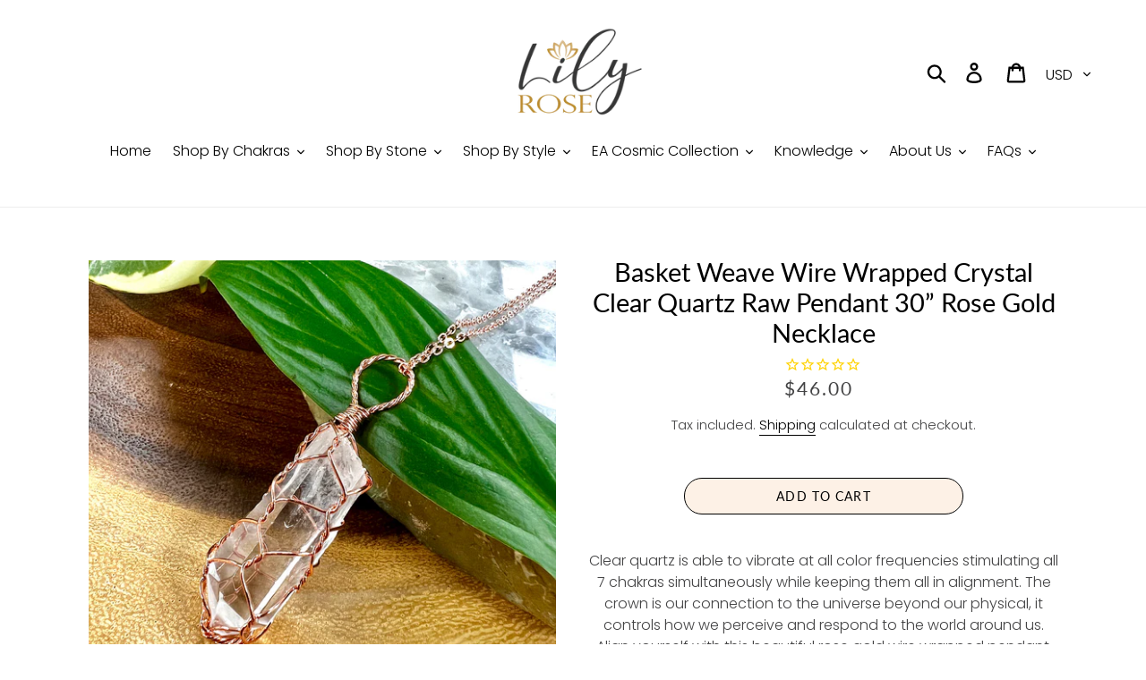

--- FILE ---
content_type: text/html; charset=utf-8
request_url: https://www.lilyrosejewelryco.com/products/basket-weave-wire-wrapped-crystal-clear-quartz-raw-pendant-30-rose-gold-necklace
body_size: 36555
content:
<!doctype html>
<html class="no-js" lang="en">
<head>
  <meta charset="utf-8">
  <meta http-equiv="X-UA-Compatible" content="IE=edge,chrome=1">
  <meta name="viewport" content="width=device-width,initial-scale=1">
  <meta name="theme-color" content="#000000">
  <link rel="canonical" href="https://www.lilyrosejewelryco.com/products/basket-weave-wire-wrapped-crystal-clear-quartz-raw-pendant-30-rose-gold-necklace"><link rel="shortcut icon" href="//www.lilyrosejewelryco.com/cdn/shop/files/favicon_32x32.jpg?v=1613691081" type="image/png"><title>Basket Weave Wire Wrapped Crystal Clear Quartz Raw Pendant 30” Rose Go
&ndash; Lily Rose Jewelry Co</title><meta name="description" content="Clear quartz is able to vibrate at all color frequencies stimulating all 7 chakras simultaneously while keeping them all in alignment. The crown is our connection to the universe beyond our physical, it controls how we perceive and respond to the world around us. Align yourself with this beautiful rose gold wire wrappe"><!-- /snippets/social-meta-tags.liquid -->





<meta property="og:site_name" content="Lily Rose Jewelry Co">
<meta property="og:url" content="https://www.lilyrosejewelryco.com/products/basket-weave-wire-wrapped-crystal-clear-quartz-raw-pendant-30-rose-gold-necklace">
<meta property="og:title" content="Basket Weave Wire Wrapped Crystal Clear Quartz Raw Pendant 30” Rose Gold Necklace">
<meta property="og:type" content="product">
<meta property="og:description" content="Clear quartz is able to vibrate at all color frequencies stimulating all 7 chakras simultaneously while keeping them all in alignment. The crown is our connection to the universe beyond our physical, it controls how we perceive and respond to the world around us. Align yourself with this beautiful rose gold wire wrappe">

  <meta property="og:price:amount" content="46.00">
  <meta property="og:price:currency" content="USD">

<meta property="og:image" content="http://www.lilyrosejewelryco.com/cdn/shop/products/image_7aded619-a5e7-429c-8eb0-62517173f3e4_1200x1200.jpg?v=1635921613"><meta property="og:image" content="http://www.lilyrosejewelryco.com/cdn/shop/products/image_013c9206-8daf-414a-b6d0-5fccffaffbc9_1200x1200.jpg?v=1589716695"><meta property="og:image" content="http://www.lilyrosejewelryco.com/cdn/shop/products/30InchGemstoneCrystalHealingJewelryNecklacePendant_66_1200x1200.jpg?v=1590622936">
<meta property="og:image:secure_url" content="https://www.lilyrosejewelryco.com/cdn/shop/products/image_7aded619-a5e7-429c-8eb0-62517173f3e4_1200x1200.jpg?v=1635921613"><meta property="og:image:secure_url" content="https://www.lilyrosejewelryco.com/cdn/shop/products/image_013c9206-8daf-414a-b6d0-5fccffaffbc9_1200x1200.jpg?v=1589716695"><meta property="og:image:secure_url" content="https://www.lilyrosejewelryco.com/cdn/shop/products/30InchGemstoneCrystalHealingJewelryNecklacePendant_66_1200x1200.jpg?v=1590622936">




  <link href="//www.lilyrosejewelryco.com/cdn/shop/t/1/assets/theme.scss.css?v=119648460380715811461761937460" rel="stylesheet" type="text/css" media="all" />

  <script>
    var theme = {
      strings: {
        addToCart: "Add to cart",
        soldOut: "Sold out",
        unavailable: "Unavailable",
        regularPrice: "Regular price",
        sale: "Sale",
        showMore: "Show More",
        showLess: "Show Less",
        addressError: "Error looking up that address",
        addressNoResults: "No results for that address",
        addressQueryLimit: "You have exceeded the Google API usage limit. Consider upgrading to a \u003ca href=\"https:\/\/developers.google.com\/maps\/premium\/usage-limits\"\u003ePremium Plan\u003c\/a\u003e.",
        authError: "There was a problem authenticating your Google Maps account.",
        newWindow: "Opens in a new window.",
        external: "Opens external website.",
        newWindowExternal: "Opens external website in a new window."
      },
      moneyFormat: "${{amount}}"
    }

    document.documentElement.className = document.documentElement.className.replace('no-js', 'js');
  </script><script src="//www.lilyrosejewelryco.com/cdn/shop/t/1/assets/lazysizes.js?v=68441465964607740661545121377" async="async"></script>
  <script src="//www.lilyrosejewelryco.com/cdn/shop/t/1/assets/vendor.js?v=121857302354663160541545121378" defer="defer"></script>
  <script src="//www.lilyrosejewelryco.com/cdn/shop/t/1/assets/theme.js?v=12513799077045517171639150004" defer="defer"></script>

  <script>window.performance && window.performance.mark && window.performance.mark('shopify.content_for_header.start');</script><meta name="google-site-verification" content="gQR4i8CxSlS9HOzF1mtsaQIvWTwmOIkOOu4l6GEAIv8">
<meta id="shopify-digital-wallet" name="shopify-digital-wallet" content="/12596215872/digital_wallets/dialog">
<meta name="shopify-checkout-api-token" content="3c248ba337afa18b3e716dd8407243d9">
<meta id="in-context-paypal-metadata" data-shop-id="12596215872" data-venmo-supported="false" data-environment="production" data-locale="en_US" data-paypal-v4="true" data-currency="USD">
<link rel="alternate" type="application/json+oembed" href="https://www.lilyrosejewelryco.com/products/basket-weave-wire-wrapped-crystal-clear-quartz-raw-pendant-30-rose-gold-necklace.oembed">
<script async="async" src="/checkouts/internal/preloads.js?locale=en-US"></script>
<link rel="preconnect" href="https://shop.app" crossorigin="anonymous">
<script async="async" src="https://shop.app/checkouts/internal/preloads.js?locale=en-US&shop_id=12596215872" crossorigin="anonymous"></script>
<script id="apple-pay-shop-capabilities" type="application/json">{"shopId":12596215872,"countryCode":"US","currencyCode":"USD","merchantCapabilities":["supports3DS"],"merchantId":"gid:\/\/shopify\/Shop\/12596215872","merchantName":"Lily Rose Jewelry Co","requiredBillingContactFields":["postalAddress","email","phone"],"requiredShippingContactFields":["postalAddress","email","phone"],"shippingType":"shipping","supportedNetworks":["visa","masterCard","amex","discover","elo","jcb"],"total":{"type":"pending","label":"Lily Rose Jewelry Co","amount":"1.00"},"shopifyPaymentsEnabled":true,"supportsSubscriptions":true}</script>
<script id="shopify-features" type="application/json">{"accessToken":"3c248ba337afa18b3e716dd8407243d9","betas":["rich-media-storefront-analytics"],"domain":"www.lilyrosejewelryco.com","predictiveSearch":true,"shopId":12596215872,"locale":"en"}</script>
<script>var Shopify = Shopify || {};
Shopify.shop = "lily-rose-jewelry.myshopify.com";
Shopify.locale = "en";
Shopify.currency = {"active":"USD","rate":"1.0"};
Shopify.country = "US";
Shopify.theme = {"name":"Debut","id":49370464320,"schema_name":"Debut","schema_version":"11.0.1","theme_store_id":796,"role":"main"};
Shopify.theme.handle = "null";
Shopify.theme.style = {"id":null,"handle":null};
Shopify.cdnHost = "www.lilyrosejewelryco.com/cdn";
Shopify.routes = Shopify.routes || {};
Shopify.routes.root = "/";</script>
<script type="module">!function(o){(o.Shopify=o.Shopify||{}).modules=!0}(window);</script>
<script>!function(o){function n(){var o=[];function n(){o.push(Array.prototype.slice.apply(arguments))}return n.q=o,n}var t=o.Shopify=o.Shopify||{};t.loadFeatures=n(),t.autoloadFeatures=n()}(window);</script>
<script>
  window.ShopifyPay = window.ShopifyPay || {};
  window.ShopifyPay.apiHost = "shop.app\/pay";
  window.ShopifyPay.redirectState = null;
</script>
<script id="shop-js-analytics" type="application/json">{"pageType":"product"}</script>
<script defer="defer" async type="module" src="//www.lilyrosejewelryco.com/cdn/shopifycloud/shop-js/modules/v2/client.init-shop-cart-sync_BN7fPSNr.en.esm.js"></script>
<script defer="defer" async type="module" src="//www.lilyrosejewelryco.com/cdn/shopifycloud/shop-js/modules/v2/chunk.common_Cbph3Kss.esm.js"></script>
<script defer="defer" async type="module" src="//www.lilyrosejewelryco.com/cdn/shopifycloud/shop-js/modules/v2/chunk.modal_DKumMAJ1.esm.js"></script>
<script type="module">
  await import("//www.lilyrosejewelryco.com/cdn/shopifycloud/shop-js/modules/v2/client.init-shop-cart-sync_BN7fPSNr.en.esm.js");
await import("//www.lilyrosejewelryco.com/cdn/shopifycloud/shop-js/modules/v2/chunk.common_Cbph3Kss.esm.js");
await import("//www.lilyrosejewelryco.com/cdn/shopifycloud/shop-js/modules/v2/chunk.modal_DKumMAJ1.esm.js");

  window.Shopify.SignInWithShop?.initShopCartSync?.({"fedCMEnabled":true,"windoidEnabled":true});

</script>
<script>
  window.Shopify = window.Shopify || {};
  if (!window.Shopify.featureAssets) window.Shopify.featureAssets = {};
  window.Shopify.featureAssets['shop-js'] = {"shop-cart-sync":["modules/v2/client.shop-cart-sync_CJVUk8Jm.en.esm.js","modules/v2/chunk.common_Cbph3Kss.esm.js","modules/v2/chunk.modal_DKumMAJ1.esm.js"],"init-fed-cm":["modules/v2/client.init-fed-cm_7Fvt41F4.en.esm.js","modules/v2/chunk.common_Cbph3Kss.esm.js","modules/v2/chunk.modal_DKumMAJ1.esm.js"],"init-shop-email-lookup-coordinator":["modules/v2/client.init-shop-email-lookup-coordinator_Cc088_bR.en.esm.js","modules/v2/chunk.common_Cbph3Kss.esm.js","modules/v2/chunk.modal_DKumMAJ1.esm.js"],"init-windoid":["modules/v2/client.init-windoid_hPopwJRj.en.esm.js","modules/v2/chunk.common_Cbph3Kss.esm.js","modules/v2/chunk.modal_DKumMAJ1.esm.js"],"shop-button":["modules/v2/client.shop-button_B0jaPSNF.en.esm.js","modules/v2/chunk.common_Cbph3Kss.esm.js","modules/v2/chunk.modal_DKumMAJ1.esm.js"],"shop-cash-offers":["modules/v2/client.shop-cash-offers_DPIskqss.en.esm.js","modules/v2/chunk.common_Cbph3Kss.esm.js","modules/v2/chunk.modal_DKumMAJ1.esm.js"],"shop-toast-manager":["modules/v2/client.shop-toast-manager_CK7RT69O.en.esm.js","modules/v2/chunk.common_Cbph3Kss.esm.js","modules/v2/chunk.modal_DKumMAJ1.esm.js"],"init-shop-cart-sync":["modules/v2/client.init-shop-cart-sync_BN7fPSNr.en.esm.js","modules/v2/chunk.common_Cbph3Kss.esm.js","modules/v2/chunk.modal_DKumMAJ1.esm.js"],"init-customer-accounts-sign-up":["modules/v2/client.init-customer-accounts-sign-up_CfPf4CXf.en.esm.js","modules/v2/client.shop-login-button_DeIztwXF.en.esm.js","modules/v2/chunk.common_Cbph3Kss.esm.js","modules/v2/chunk.modal_DKumMAJ1.esm.js"],"pay-button":["modules/v2/client.pay-button_CgIwFSYN.en.esm.js","modules/v2/chunk.common_Cbph3Kss.esm.js","modules/v2/chunk.modal_DKumMAJ1.esm.js"],"init-customer-accounts":["modules/v2/client.init-customer-accounts_DQ3x16JI.en.esm.js","modules/v2/client.shop-login-button_DeIztwXF.en.esm.js","modules/v2/chunk.common_Cbph3Kss.esm.js","modules/v2/chunk.modal_DKumMAJ1.esm.js"],"avatar":["modules/v2/client.avatar_BTnouDA3.en.esm.js"],"init-shop-for-new-customer-accounts":["modules/v2/client.init-shop-for-new-customer-accounts_CsZy_esa.en.esm.js","modules/v2/client.shop-login-button_DeIztwXF.en.esm.js","modules/v2/chunk.common_Cbph3Kss.esm.js","modules/v2/chunk.modal_DKumMAJ1.esm.js"],"shop-follow-button":["modules/v2/client.shop-follow-button_BRMJjgGd.en.esm.js","modules/v2/chunk.common_Cbph3Kss.esm.js","modules/v2/chunk.modal_DKumMAJ1.esm.js"],"checkout-modal":["modules/v2/client.checkout-modal_B9Drz_yf.en.esm.js","modules/v2/chunk.common_Cbph3Kss.esm.js","modules/v2/chunk.modal_DKumMAJ1.esm.js"],"shop-login-button":["modules/v2/client.shop-login-button_DeIztwXF.en.esm.js","modules/v2/chunk.common_Cbph3Kss.esm.js","modules/v2/chunk.modal_DKumMAJ1.esm.js"],"lead-capture":["modules/v2/client.lead-capture_DXYzFM3R.en.esm.js","modules/v2/chunk.common_Cbph3Kss.esm.js","modules/v2/chunk.modal_DKumMAJ1.esm.js"],"shop-login":["modules/v2/client.shop-login_CA5pJqmO.en.esm.js","modules/v2/chunk.common_Cbph3Kss.esm.js","modules/v2/chunk.modal_DKumMAJ1.esm.js"],"payment-terms":["modules/v2/client.payment-terms_BxzfvcZJ.en.esm.js","modules/v2/chunk.common_Cbph3Kss.esm.js","modules/v2/chunk.modal_DKumMAJ1.esm.js"]};
</script>
<script>(function() {
  var isLoaded = false;
  function asyncLoad() {
    if (isLoaded) return;
    isLoaded = true;
    var urls = ["\/\/cdn.shopify.com\/proxy\/0b841ab353f9ec3839ccbe30fa93bb7661736c0d275eda0f065ac897bb2e9b5b\/api.goaffpro.com\/loader.js?shop=lily-rose-jewelry.myshopify.com\u0026sp-cache-control=cHVibGljLCBtYXgtYWdlPTkwMA","https:\/\/cdn1.stamped.io\/files\/widget.min.js?shop=lily-rose-jewelry.myshopify.com","https:\/\/cdn.nfcube.com\/instafeed-2a9674c1ca363c9dfa8a5a81756459e6.js?shop=lily-rose-jewelry.myshopify.com"];
    for (var i = 0; i < urls.length; i++) {
      var s = document.createElement('script');
      s.type = 'text/javascript';
      s.async = true;
      s.src = urls[i];
      var x = document.getElementsByTagName('script')[0];
      x.parentNode.insertBefore(s, x);
    }
  };
  if(window.attachEvent) {
    window.attachEvent('onload', asyncLoad);
  } else {
    window.addEventListener('load', asyncLoad, false);
  }
})();</script>
<script id="__st">var __st={"a":12596215872,"offset":-18000,"reqid":"5b1f9453-0e94-464f-b2d7-89de4f3bc7ec-1769823167","pageurl":"www.lilyrosejewelryco.com\/products\/basket-weave-wire-wrapped-crystal-clear-quartz-raw-pendant-30-rose-gold-necklace","u":"4a5a12c86a05","p":"product","rtyp":"product","rid":5235423215768};</script>
<script>window.ShopifyPaypalV4VisibilityTracking = true;</script>
<script id="captcha-bootstrap">!function(){'use strict';const t='contact',e='account',n='new_comment',o=[[t,t],['blogs',n],['comments',n],[t,'customer']],c=[[e,'customer_login'],[e,'guest_login'],[e,'recover_customer_password'],[e,'create_customer']],r=t=>t.map((([t,e])=>`form[action*='/${t}']:not([data-nocaptcha='true']) input[name='form_type'][value='${e}']`)).join(','),a=t=>()=>t?[...document.querySelectorAll(t)].map((t=>t.form)):[];function s(){const t=[...o],e=r(t);return a(e)}const i='password',u='form_key',d=['recaptcha-v3-token','g-recaptcha-response','h-captcha-response',i],f=()=>{try{return window.sessionStorage}catch{return}},m='__shopify_v',_=t=>t.elements[u];function p(t,e,n=!1){try{const o=window.sessionStorage,c=JSON.parse(o.getItem(e)),{data:r}=function(t){const{data:e,action:n}=t;return t[m]||n?{data:e,action:n}:{data:t,action:n}}(c);for(const[e,n]of Object.entries(r))t.elements[e]&&(t.elements[e].value=n);n&&o.removeItem(e)}catch(o){console.error('form repopulation failed',{error:o})}}const l='form_type',E='cptcha';function T(t){t.dataset[E]=!0}const w=window,h=w.document,L='Shopify',v='ce_forms',y='captcha';let A=!1;((t,e)=>{const n=(g='f06e6c50-85a8-45c8-87d0-21a2b65856fe',I='https://cdn.shopify.com/shopifycloud/storefront-forms-hcaptcha/ce_storefront_forms_captcha_hcaptcha.v1.5.2.iife.js',D={infoText:'Protected by hCaptcha',privacyText:'Privacy',termsText:'Terms'},(t,e,n)=>{const o=w[L][v],c=o.bindForm;if(c)return c(t,g,e,D).then(n);var r;o.q.push([[t,g,e,D],n]),r=I,A||(h.body.append(Object.assign(h.createElement('script'),{id:'captcha-provider',async:!0,src:r})),A=!0)});var g,I,D;w[L]=w[L]||{},w[L][v]=w[L][v]||{},w[L][v].q=[],w[L][y]=w[L][y]||{},w[L][y].protect=function(t,e){n(t,void 0,e),T(t)},Object.freeze(w[L][y]),function(t,e,n,w,h,L){const[v,y,A,g]=function(t,e,n){const i=e?o:[],u=t?c:[],d=[...i,...u],f=r(d),m=r(i),_=r(d.filter((([t,e])=>n.includes(e))));return[a(f),a(m),a(_),s()]}(w,h,L),I=t=>{const e=t.target;return e instanceof HTMLFormElement?e:e&&e.form},D=t=>v().includes(t);t.addEventListener('submit',(t=>{const e=I(t);if(!e)return;const n=D(e)&&!e.dataset.hcaptchaBound&&!e.dataset.recaptchaBound,o=_(e),c=g().includes(e)&&(!o||!o.value);(n||c)&&t.preventDefault(),c&&!n&&(function(t){try{if(!f())return;!function(t){const e=f();if(!e)return;const n=_(t);if(!n)return;const o=n.value;o&&e.removeItem(o)}(t);const e=Array.from(Array(32),(()=>Math.random().toString(36)[2])).join('');!function(t,e){_(t)||t.append(Object.assign(document.createElement('input'),{type:'hidden',name:u})),t.elements[u].value=e}(t,e),function(t,e){const n=f();if(!n)return;const o=[...t.querySelectorAll(`input[type='${i}']`)].map((({name:t})=>t)),c=[...d,...o],r={};for(const[a,s]of new FormData(t).entries())c.includes(a)||(r[a]=s);n.setItem(e,JSON.stringify({[m]:1,action:t.action,data:r}))}(t,e)}catch(e){console.error('failed to persist form',e)}}(e),e.submit())}));const S=(t,e)=>{t&&!t.dataset[E]&&(n(t,e.some((e=>e===t))),T(t))};for(const o of['focusin','change'])t.addEventListener(o,(t=>{const e=I(t);D(e)&&S(e,y())}));const B=e.get('form_key'),M=e.get(l),P=B&&M;t.addEventListener('DOMContentLoaded',(()=>{const t=y();if(P)for(const e of t)e.elements[l].value===M&&p(e,B);[...new Set([...A(),...v().filter((t=>'true'===t.dataset.shopifyCaptcha))])].forEach((e=>S(e,t)))}))}(h,new URLSearchParams(w.location.search),n,t,e,['guest_login'])})(!0,!0)}();</script>
<script integrity="sha256-4kQ18oKyAcykRKYeNunJcIwy7WH5gtpwJnB7kiuLZ1E=" data-source-attribution="shopify.loadfeatures" defer="defer" src="//www.lilyrosejewelryco.com/cdn/shopifycloud/storefront/assets/storefront/load_feature-a0a9edcb.js" crossorigin="anonymous"></script>
<script crossorigin="anonymous" defer="defer" src="//www.lilyrosejewelryco.com/cdn/shopifycloud/storefront/assets/shopify_pay/storefront-65b4c6d7.js?v=20250812"></script>
<script data-source-attribution="shopify.dynamic_checkout.dynamic.init">var Shopify=Shopify||{};Shopify.PaymentButton=Shopify.PaymentButton||{isStorefrontPortableWallets:!0,init:function(){window.Shopify.PaymentButton.init=function(){};var t=document.createElement("script");t.src="https://www.lilyrosejewelryco.com/cdn/shopifycloud/portable-wallets/latest/portable-wallets.en.js",t.type="module",document.head.appendChild(t)}};
</script>
<script data-source-attribution="shopify.dynamic_checkout.buyer_consent">
  function portableWalletsHideBuyerConsent(e){var t=document.getElementById("shopify-buyer-consent"),n=document.getElementById("shopify-subscription-policy-button");t&&n&&(t.classList.add("hidden"),t.setAttribute("aria-hidden","true"),n.removeEventListener("click",e))}function portableWalletsShowBuyerConsent(e){var t=document.getElementById("shopify-buyer-consent"),n=document.getElementById("shopify-subscription-policy-button");t&&n&&(t.classList.remove("hidden"),t.removeAttribute("aria-hidden"),n.addEventListener("click",e))}window.Shopify?.PaymentButton&&(window.Shopify.PaymentButton.hideBuyerConsent=portableWalletsHideBuyerConsent,window.Shopify.PaymentButton.showBuyerConsent=portableWalletsShowBuyerConsent);
</script>
<script data-source-attribution="shopify.dynamic_checkout.cart.bootstrap">document.addEventListener("DOMContentLoaded",(function(){function t(){return document.querySelector("shopify-accelerated-checkout-cart, shopify-accelerated-checkout")}if(t())Shopify.PaymentButton.init();else{new MutationObserver((function(e,n){t()&&(Shopify.PaymentButton.init(),n.disconnect())})).observe(document.body,{childList:!0,subtree:!0})}}));
</script>
<link id="shopify-accelerated-checkout-styles" rel="stylesheet" media="screen" href="https://www.lilyrosejewelryco.com/cdn/shopifycloud/portable-wallets/latest/accelerated-checkout-backwards-compat.css" crossorigin="anonymous">
<style id="shopify-accelerated-checkout-cart">
        #shopify-buyer-consent {
  margin-top: 1em;
  display: inline-block;
  width: 100%;
}

#shopify-buyer-consent.hidden {
  display: none;
}

#shopify-subscription-policy-button {
  background: none;
  border: none;
  padding: 0;
  text-decoration: underline;
  font-size: inherit;
  cursor: pointer;
}

#shopify-subscription-policy-button::before {
  box-shadow: none;
}

      </style>

<script>window.performance && window.performance.mark && window.performance.mark('shopify.content_for_header.end');</script>
<link href="//www.lilyrosejewelryco.com/cdn/shop/t/1/assets/shoppable_instagram.css?v=148714459964360424401584671494" rel="stylesheet" type="text/css" media="all" />
  			<link rel='stylesheet' type='text/css' href='https://maxcdn.bootstrapcdn.com/font-awesome/4.7.0/css/font-awesome.min.css'>
              <script src='https://cdn.shopify.com/s/assets/external/app.js'></script>                        
              <script type='text/javascript'>
              ShopifyApp.ready(function(){
                ShopifyApp.Bar.loadingOff();
              });
            </script>
            


<link href="https://monorail-edge.shopifysvc.com" rel="dns-prefetch">
<script>(function(){if ("sendBeacon" in navigator && "performance" in window) {try {var session_token_from_headers = performance.getEntriesByType('navigation')[0].serverTiming.find(x => x.name == '_s').description;} catch {var session_token_from_headers = undefined;}var session_cookie_matches = document.cookie.match(/_shopify_s=([^;]*)/);var session_token_from_cookie = session_cookie_matches && session_cookie_matches.length === 2 ? session_cookie_matches[1] : "";var session_token = session_token_from_headers || session_token_from_cookie || "";function handle_abandonment_event(e) {var entries = performance.getEntries().filter(function(entry) {return /monorail-edge.shopifysvc.com/.test(entry.name);});if (!window.abandonment_tracked && entries.length === 0) {window.abandonment_tracked = true;var currentMs = Date.now();var navigation_start = performance.timing.navigationStart;var payload = {shop_id: 12596215872,url: window.location.href,navigation_start,duration: currentMs - navigation_start,session_token,page_type: "product"};window.navigator.sendBeacon("https://monorail-edge.shopifysvc.com/v1/produce", JSON.stringify({schema_id: "online_store_buyer_site_abandonment/1.1",payload: payload,metadata: {event_created_at_ms: currentMs,event_sent_at_ms: currentMs}}));}}window.addEventListener('pagehide', handle_abandonment_event);}}());</script>
<script id="web-pixels-manager-setup">(function e(e,d,r,n,o){if(void 0===o&&(o={}),!Boolean(null===(a=null===(i=window.Shopify)||void 0===i?void 0:i.analytics)||void 0===a?void 0:a.replayQueue)){var i,a;window.Shopify=window.Shopify||{};var t=window.Shopify;t.analytics=t.analytics||{};var s=t.analytics;s.replayQueue=[],s.publish=function(e,d,r){return s.replayQueue.push([e,d,r]),!0};try{self.performance.mark("wpm:start")}catch(e){}var l=function(){var e={modern:/Edge?\/(1{2}[4-9]|1[2-9]\d|[2-9]\d{2}|\d{4,})\.\d+(\.\d+|)|Firefox\/(1{2}[4-9]|1[2-9]\d|[2-9]\d{2}|\d{4,})\.\d+(\.\d+|)|Chrom(ium|e)\/(9{2}|\d{3,})\.\d+(\.\d+|)|(Maci|X1{2}).+ Version\/(15\.\d+|(1[6-9]|[2-9]\d|\d{3,})\.\d+)([,.]\d+|)( \(\w+\)|)( Mobile\/\w+|) Safari\/|Chrome.+OPR\/(9{2}|\d{3,})\.\d+\.\d+|(CPU[ +]OS|iPhone[ +]OS|CPU[ +]iPhone|CPU IPhone OS|CPU iPad OS)[ +]+(15[._]\d+|(1[6-9]|[2-9]\d|\d{3,})[._]\d+)([._]\d+|)|Android:?[ /-](13[3-9]|1[4-9]\d|[2-9]\d{2}|\d{4,})(\.\d+|)(\.\d+|)|Android.+Firefox\/(13[5-9]|1[4-9]\d|[2-9]\d{2}|\d{4,})\.\d+(\.\d+|)|Android.+Chrom(ium|e)\/(13[3-9]|1[4-9]\d|[2-9]\d{2}|\d{4,})\.\d+(\.\d+|)|SamsungBrowser\/([2-9]\d|\d{3,})\.\d+/,legacy:/Edge?\/(1[6-9]|[2-9]\d|\d{3,})\.\d+(\.\d+|)|Firefox\/(5[4-9]|[6-9]\d|\d{3,})\.\d+(\.\d+|)|Chrom(ium|e)\/(5[1-9]|[6-9]\d|\d{3,})\.\d+(\.\d+|)([\d.]+$|.*Safari\/(?![\d.]+ Edge\/[\d.]+$))|(Maci|X1{2}).+ Version\/(10\.\d+|(1[1-9]|[2-9]\d|\d{3,})\.\d+)([,.]\d+|)( \(\w+\)|)( Mobile\/\w+|) Safari\/|Chrome.+OPR\/(3[89]|[4-9]\d|\d{3,})\.\d+\.\d+|(CPU[ +]OS|iPhone[ +]OS|CPU[ +]iPhone|CPU IPhone OS|CPU iPad OS)[ +]+(10[._]\d+|(1[1-9]|[2-9]\d|\d{3,})[._]\d+)([._]\d+|)|Android:?[ /-](13[3-9]|1[4-9]\d|[2-9]\d{2}|\d{4,})(\.\d+|)(\.\d+|)|Mobile Safari.+OPR\/([89]\d|\d{3,})\.\d+\.\d+|Android.+Firefox\/(13[5-9]|1[4-9]\d|[2-9]\d{2}|\d{4,})\.\d+(\.\d+|)|Android.+Chrom(ium|e)\/(13[3-9]|1[4-9]\d|[2-9]\d{2}|\d{4,})\.\d+(\.\d+|)|Android.+(UC? ?Browser|UCWEB|U3)[ /]?(15\.([5-9]|\d{2,})|(1[6-9]|[2-9]\d|\d{3,})\.\d+)\.\d+|SamsungBrowser\/(5\.\d+|([6-9]|\d{2,})\.\d+)|Android.+MQ{2}Browser\/(14(\.(9|\d{2,})|)|(1[5-9]|[2-9]\d|\d{3,})(\.\d+|))(\.\d+|)|K[Aa][Ii]OS\/(3\.\d+|([4-9]|\d{2,})\.\d+)(\.\d+|)/},d=e.modern,r=e.legacy,n=navigator.userAgent;return n.match(d)?"modern":n.match(r)?"legacy":"unknown"}(),u="modern"===l?"modern":"legacy",c=(null!=n?n:{modern:"",legacy:""})[u],f=function(e){return[e.baseUrl,"/wpm","/b",e.hashVersion,"modern"===e.buildTarget?"m":"l",".js"].join("")}({baseUrl:d,hashVersion:r,buildTarget:u}),m=function(e){var d=e.version,r=e.bundleTarget,n=e.surface,o=e.pageUrl,i=e.monorailEndpoint;return{emit:function(e){var a=e.status,t=e.errorMsg,s=(new Date).getTime(),l=JSON.stringify({metadata:{event_sent_at_ms:s},events:[{schema_id:"web_pixels_manager_load/3.1",payload:{version:d,bundle_target:r,page_url:o,status:a,surface:n,error_msg:t},metadata:{event_created_at_ms:s}}]});if(!i)return console&&console.warn&&console.warn("[Web Pixels Manager] No Monorail endpoint provided, skipping logging."),!1;try{return self.navigator.sendBeacon.bind(self.navigator)(i,l)}catch(e){}var u=new XMLHttpRequest;try{return u.open("POST",i,!0),u.setRequestHeader("Content-Type","text/plain"),u.send(l),!0}catch(e){return console&&console.warn&&console.warn("[Web Pixels Manager] Got an unhandled error while logging to Monorail."),!1}}}}({version:r,bundleTarget:l,surface:e.surface,pageUrl:self.location.href,monorailEndpoint:e.monorailEndpoint});try{o.browserTarget=l,function(e){var d=e.src,r=e.async,n=void 0===r||r,o=e.onload,i=e.onerror,a=e.sri,t=e.scriptDataAttributes,s=void 0===t?{}:t,l=document.createElement("script"),u=document.querySelector("head"),c=document.querySelector("body");if(l.async=n,l.src=d,a&&(l.integrity=a,l.crossOrigin="anonymous"),s)for(var f in s)if(Object.prototype.hasOwnProperty.call(s,f))try{l.dataset[f]=s[f]}catch(e){}if(o&&l.addEventListener("load",o),i&&l.addEventListener("error",i),u)u.appendChild(l);else{if(!c)throw new Error("Did not find a head or body element to append the script");c.appendChild(l)}}({src:f,async:!0,onload:function(){if(!function(){var e,d;return Boolean(null===(d=null===(e=window.Shopify)||void 0===e?void 0:e.analytics)||void 0===d?void 0:d.initialized)}()){var d=window.webPixelsManager.init(e)||void 0;if(d){var r=window.Shopify.analytics;r.replayQueue.forEach((function(e){var r=e[0],n=e[1],o=e[2];d.publishCustomEvent(r,n,o)})),r.replayQueue=[],r.publish=d.publishCustomEvent,r.visitor=d.visitor,r.initialized=!0}}},onerror:function(){return m.emit({status:"failed",errorMsg:"".concat(f," has failed to load")})},sri:function(e){var d=/^sha384-[A-Za-z0-9+/=]+$/;return"string"==typeof e&&d.test(e)}(c)?c:"",scriptDataAttributes:o}),m.emit({status:"loading"})}catch(e){m.emit({status:"failed",errorMsg:(null==e?void 0:e.message)||"Unknown error"})}}})({shopId: 12596215872,storefrontBaseUrl: "https://www.lilyrosejewelryco.com",extensionsBaseUrl: "https://extensions.shopifycdn.com/cdn/shopifycloud/web-pixels-manager",monorailEndpoint: "https://monorail-edge.shopifysvc.com/unstable/produce_batch",surface: "storefront-renderer",enabledBetaFlags: ["2dca8a86"],webPixelsConfigList: [{"id":"1082720468","configuration":"{\"shop\":\"lily-rose-jewelry.myshopify.com\",\"cookie_duration\":\"604800\"}","eventPayloadVersion":"v1","runtimeContext":"STRICT","scriptVersion":"a2e7513c3708f34b1f617d7ce88f9697","type":"APP","apiClientId":2744533,"privacyPurposes":["ANALYTICS","MARKETING"],"dataSharingAdjustments":{"protectedCustomerApprovalScopes":["read_customer_address","read_customer_email","read_customer_name","read_customer_personal_data","read_customer_phone"]}},{"id":"449577172","configuration":"{\"config\":\"{\\\"pixel_id\\\":\\\"AW-778720914\\\",\\\"target_country\\\":\\\"US\\\",\\\"gtag_events\\\":[{\\\"type\\\":\\\"search\\\",\\\"action_label\\\":\\\"AW-778720914\\\/oBe0CLaY09ABEJKtqfMC\\\"},{\\\"type\\\":\\\"begin_checkout\\\",\\\"action_label\\\":\\\"AW-778720914\\\/zLdyCLOY09ABEJKtqfMC\\\"},{\\\"type\\\":\\\"view_item\\\",\\\"action_label\\\":[\\\"AW-778720914\\\/j60nCK2Y09ABEJKtqfMC\\\",\\\"MC-B24FBQ3W11\\\"]},{\\\"type\\\":\\\"purchase\\\",\\\"action_label\\\":[\\\"AW-778720914\\\/YUcLCKqY09ABEJKtqfMC\\\",\\\"MC-B24FBQ3W11\\\"]},{\\\"type\\\":\\\"page_view\\\",\\\"action_label\\\":[\\\"AW-778720914\\\/BZI7CKeY09ABEJKtqfMC\\\",\\\"MC-B24FBQ3W11\\\"]},{\\\"type\\\":\\\"add_payment_info\\\",\\\"action_label\\\":\\\"AW-778720914\\\/36o7CLmY09ABEJKtqfMC\\\"},{\\\"type\\\":\\\"add_to_cart\\\",\\\"action_label\\\":\\\"AW-778720914\\\/I7kHCLCY09ABEJKtqfMC\\\"}],\\\"enable_monitoring_mode\\\":false}\"}","eventPayloadVersion":"v1","runtimeContext":"OPEN","scriptVersion":"b2a88bafab3e21179ed38636efcd8a93","type":"APP","apiClientId":1780363,"privacyPurposes":[],"dataSharingAdjustments":{"protectedCustomerApprovalScopes":["read_customer_address","read_customer_email","read_customer_name","read_customer_personal_data","read_customer_phone"]}},{"id":"62947540","eventPayloadVersion":"v1","runtimeContext":"LAX","scriptVersion":"1","type":"CUSTOM","privacyPurposes":["MARKETING"],"name":"Meta pixel (migrated)"},{"id":"78119124","eventPayloadVersion":"v1","runtimeContext":"LAX","scriptVersion":"1","type":"CUSTOM","privacyPurposes":["ANALYTICS"],"name":"Google Analytics tag (migrated)"},{"id":"shopify-app-pixel","configuration":"{}","eventPayloadVersion":"v1","runtimeContext":"STRICT","scriptVersion":"0450","apiClientId":"shopify-pixel","type":"APP","privacyPurposes":["ANALYTICS","MARKETING"]},{"id":"shopify-custom-pixel","eventPayloadVersion":"v1","runtimeContext":"LAX","scriptVersion":"0450","apiClientId":"shopify-pixel","type":"CUSTOM","privacyPurposes":["ANALYTICS","MARKETING"]}],isMerchantRequest: false,initData: {"shop":{"name":"Lily Rose Jewelry Co","paymentSettings":{"currencyCode":"USD"},"myshopifyDomain":"lily-rose-jewelry.myshopify.com","countryCode":"US","storefrontUrl":"https:\/\/www.lilyrosejewelryco.com"},"customer":null,"cart":null,"checkout":null,"productVariants":[{"price":{"amount":46.0,"currencyCode":"USD"},"product":{"title":"Basket Weave Wire Wrapped Crystal Clear Quartz Raw Pendant 30” Rose Gold Necklace","vendor":"Lily Rose Jewelry","id":"5235423215768","untranslatedTitle":"Basket Weave Wire Wrapped Crystal Clear Quartz Raw Pendant 30” Rose Gold Necklace","url":"\/products\/basket-weave-wire-wrapped-crystal-clear-quartz-raw-pendant-30-rose-gold-necklace","type":"Necklace"},"id":"34393386778776","image":{"src":"\/\/www.lilyrosejewelryco.com\/cdn\/shop\/products\/image_7aded619-a5e7-429c-8eb0-62517173f3e4.jpg?v=1635921613"},"sku":"CL30-003","title":"Default Title","untranslatedTitle":"Default Title"}],"purchasingCompany":null},},"https://www.lilyrosejewelryco.com/cdn","1d2a099fw23dfb22ep557258f5m7a2edbae",{"modern":"","legacy":""},{"shopId":"12596215872","storefrontBaseUrl":"https:\/\/www.lilyrosejewelryco.com","extensionBaseUrl":"https:\/\/extensions.shopifycdn.com\/cdn\/shopifycloud\/web-pixels-manager","surface":"storefront-renderer","enabledBetaFlags":"[\"2dca8a86\"]","isMerchantRequest":"false","hashVersion":"1d2a099fw23dfb22ep557258f5m7a2edbae","publish":"custom","events":"[[\"page_viewed\",{}],[\"product_viewed\",{\"productVariant\":{\"price\":{\"amount\":46.0,\"currencyCode\":\"USD\"},\"product\":{\"title\":\"Basket Weave Wire Wrapped Crystal Clear Quartz Raw Pendant 30” Rose Gold Necklace\",\"vendor\":\"Lily Rose Jewelry\",\"id\":\"5235423215768\",\"untranslatedTitle\":\"Basket Weave Wire Wrapped Crystal Clear Quartz Raw Pendant 30” Rose Gold Necklace\",\"url\":\"\/products\/basket-weave-wire-wrapped-crystal-clear-quartz-raw-pendant-30-rose-gold-necklace\",\"type\":\"Necklace\"},\"id\":\"34393386778776\",\"image\":{\"src\":\"\/\/www.lilyrosejewelryco.com\/cdn\/shop\/products\/image_7aded619-a5e7-429c-8eb0-62517173f3e4.jpg?v=1635921613\"},\"sku\":\"CL30-003\",\"title\":\"Default Title\",\"untranslatedTitle\":\"Default Title\"}}]]"});</script><script>
  window.ShopifyAnalytics = window.ShopifyAnalytics || {};
  window.ShopifyAnalytics.meta = window.ShopifyAnalytics.meta || {};
  window.ShopifyAnalytics.meta.currency = 'USD';
  var meta = {"product":{"id":5235423215768,"gid":"gid:\/\/shopify\/Product\/5235423215768","vendor":"Lily Rose Jewelry","type":"Necklace","handle":"basket-weave-wire-wrapped-crystal-clear-quartz-raw-pendant-30-rose-gold-necklace","variants":[{"id":34393386778776,"price":4600,"name":"Basket Weave Wire Wrapped Crystal Clear Quartz Raw Pendant 30” Rose Gold Necklace","public_title":null,"sku":"CL30-003"}],"remote":false},"page":{"pageType":"product","resourceType":"product","resourceId":5235423215768,"requestId":"5b1f9453-0e94-464f-b2d7-89de4f3bc7ec-1769823167"}};
  for (var attr in meta) {
    window.ShopifyAnalytics.meta[attr] = meta[attr];
  }
</script>
<script class="analytics">
  (function () {
    var customDocumentWrite = function(content) {
      var jquery = null;

      if (window.jQuery) {
        jquery = window.jQuery;
      } else if (window.Checkout && window.Checkout.$) {
        jquery = window.Checkout.$;
      }

      if (jquery) {
        jquery('body').append(content);
      }
    };

    var hasLoggedConversion = function(token) {
      if (token) {
        return document.cookie.indexOf('loggedConversion=' + token) !== -1;
      }
      return false;
    }

    var setCookieIfConversion = function(token) {
      if (token) {
        var twoMonthsFromNow = new Date(Date.now());
        twoMonthsFromNow.setMonth(twoMonthsFromNow.getMonth() + 2);

        document.cookie = 'loggedConversion=' + token + '; expires=' + twoMonthsFromNow;
      }
    }

    var trekkie = window.ShopifyAnalytics.lib = window.trekkie = window.trekkie || [];
    if (trekkie.integrations) {
      return;
    }
    trekkie.methods = [
      'identify',
      'page',
      'ready',
      'track',
      'trackForm',
      'trackLink'
    ];
    trekkie.factory = function(method) {
      return function() {
        var args = Array.prototype.slice.call(arguments);
        args.unshift(method);
        trekkie.push(args);
        return trekkie;
      };
    };
    for (var i = 0; i < trekkie.methods.length; i++) {
      var key = trekkie.methods[i];
      trekkie[key] = trekkie.factory(key);
    }
    trekkie.load = function(config) {
      trekkie.config = config || {};
      trekkie.config.initialDocumentCookie = document.cookie;
      var first = document.getElementsByTagName('script')[0];
      var script = document.createElement('script');
      script.type = 'text/javascript';
      script.onerror = function(e) {
        var scriptFallback = document.createElement('script');
        scriptFallback.type = 'text/javascript';
        scriptFallback.onerror = function(error) {
                var Monorail = {
      produce: function produce(monorailDomain, schemaId, payload) {
        var currentMs = new Date().getTime();
        var event = {
          schema_id: schemaId,
          payload: payload,
          metadata: {
            event_created_at_ms: currentMs,
            event_sent_at_ms: currentMs
          }
        };
        return Monorail.sendRequest("https://" + monorailDomain + "/v1/produce", JSON.stringify(event));
      },
      sendRequest: function sendRequest(endpointUrl, payload) {
        // Try the sendBeacon API
        if (window && window.navigator && typeof window.navigator.sendBeacon === 'function' && typeof window.Blob === 'function' && !Monorail.isIos12()) {
          var blobData = new window.Blob([payload], {
            type: 'text/plain'
          });

          if (window.navigator.sendBeacon(endpointUrl, blobData)) {
            return true;
          } // sendBeacon was not successful

        } // XHR beacon

        var xhr = new XMLHttpRequest();

        try {
          xhr.open('POST', endpointUrl);
          xhr.setRequestHeader('Content-Type', 'text/plain');
          xhr.send(payload);
        } catch (e) {
          console.log(e);
        }

        return false;
      },
      isIos12: function isIos12() {
        return window.navigator.userAgent.lastIndexOf('iPhone; CPU iPhone OS 12_') !== -1 || window.navigator.userAgent.lastIndexOf('iPad; CPU OS 12_') !== -1;
      }
    };
    Monorail.produce('monorail-edge.shopifysvc.com',
      'trekkie_storefront_load_errors/1.1',
      {shop_id: 12596215872,
      theme_id: 49370464320,
      app_name: "storefront",
      context_url: window.location.href,
      source_url: "//www.lilyrosejewelryco.com/cdn/s/trekkie.storefront.c59ea00e0474b293ae6629561379568a2d7c4bba.min.js"});

        };
        scriptFallback.async = true;
        scriptFallback.src = '//www.lilyrosejewelryco.com/cdn/s/trekkie.storefront.c59ea00e0474b293ae6629561379568a2d7c4bba.min.js';
        first.parentNode.insertBefore(scriptFallback, first);
      };
      script.async = true;
      script.src = '//www.lilyrosejewelryco.com/cdn/s/trekkie.storefront.c59ea00e0474b293ae6629561379568a2d7c4bba.min.js';
      first.parentNode.insertBefore(script, first);
    };
    trekkie.load(
      {"Trekkie":{"appName":"storefront","development":false,"defaultAttributes":{"shopId":12596215872,"isMerchantRequest":null,"themeId":49370464320,"themeCityHash":"11002439061854942843","contentLanguage":"en","currency":"USD","eventMetadataId":"c51d12fc-2311-4823-9cad-141bb313ca8f"},"isServerSideCookieWritingEnabled":true,"monorailRegion":"shop_domain","enabledBetaFlags":["65f19447","b5387b81"]},"Session Attribution":{},"S2S":{"facebookCapiEnabled":false,"source":"trekkie-storefront-renderer","apiClientId":580111}}
    );

    var loaded = false;
    trekkie.ready(function() {
      if (loaded) return;
      loaded = true;

      window.ShopifyAnalytics.lib = window.trekkie;

      var originalDocumentWrite = document.write;
      document.write = customDocumentWrite;
      try { window.ShopifyAnalytics.merchantGoogleAnalytics.call(this); } catch(error) {};
      document.write = originalDocumentWrite;

      window.ShopifyAnalytics.lib.page(null,{"pageType":"product","resourceType":"product","resourceId":5235423215768,"requestId":"5b1f9453-0e94-464f-b2d7-89de4f3bc7ec-1769823167","shopifyEmitted":true});

      var match = window.location.pathname.match(/checkouts\/(.+)\/(thank_you|post_purchase)/)
      var token = match? match[1]: undefined;
      if (!hasLoggedConversion(token)) {
        setCookieIfConversion(token);
        window.ShopifyAnalytics.lib.track("Viewed Product",{"currency":"USD","variantId":34393386778776,"productId":5235423215768,"productGid":"gid:\/\/shopify\/Product\/5235423215768","name":"Basket Weave Wire Wrapped Crystal Clear Quartz Raw Pendant 30” Rose Gold Necklace","price":"46.00","sku":"CL30-003","brand":"Lily Rose Jewelry","variant":null,"category":"Necklace","nonInteraction":true,"remote":false},undefined,undefined,{"shopifyEmitted":true});
      window.ShopifyAnalytics.lib.track("monorail:\/\/trekkie_storefront_viewed_product\/1.1",{"currency":"USD","variantId":34393386778776,"productId":5235423215768,"productGid":"gid:\/\/shopify\/Product\/5235423215768","name":"Basket Weave Wire Wrapped Crystal Clear Quartz Raw Pendant 30” Rose Gold Necklace","price":"46.00","sku":"CL30-003","brand":"Lily Rose Jewelry","variant":null,"category":"Necklace","nonInteraction":true,"remote":false,"referer":"https:\/\/www.lilyrosejewelryco.com\/products\/basket-weave-wire-wrapped-crystal-clear-quartz-raw-pendant-30-rose-gold-necklace"});
      }
    });


        var eventsListenerScript = document.createElement('script');
        eventsListenerScript.async = true;
        eventsListenerScript.src = "//www.lilyrosejewelryco.com/cdn/shopifycloud/storefront/assets/shop_events_listener-3da45d37.js";
        document.getElementsByTagName('head')[0].appendChild(eventsListenerScript);

})();</script>
  <script>
  if (!window.ga || (window.ga && typeof window.ga !== 'function')) {
    window.ga = function ga() {
      (window.ga.q = window.ga.q || []).push(arguments);
      if (window.Shopify && window.Shopify.analytics && typeof window.Shopify.analytics.publish === 'function') {
        window.Shopify.analytics.publish("ga_stub_called", {}, {sendTo: "google_osp_migration"});
      }
      console.error("Shopify's Google Analytics stub called with:", Array.from(arguments), "\nSee https://help.shopify.com/manual/promoting-marketing/pixels/pixel-migration#google for more information.");
    };
    if (window.Shopify && window.Shopify.analytics && typeof window.Shopify.analytics.publish === 'function') {
      window.Shopify.analytics.publish("ga_stub_initialized", {}, {sendTo: "google_osp_migration"});
    }
  }
</script>
<script
  defer
  src="https://www.lilyrosejewelryco.com/cdn/shopifycloud/perf-kit/shopify-perf-kit-3.1.0.min.js"
  data-application="storefront-renderer"
  data-shop-id="12596215872"
  data-render-region="gcp-us-central1"
  data-page-type="product"
  data-theme-instance-id="49370464320"
  data-theme-name="Debut"
  data-theme-version="11.0.1"
  data-monorail-region="shop_domain"
  data-resource-timing-sampling-rate="10"
  data-shs="true"
  data-shs-beacon="true"
  data-shs-export-with-fetch="true"
  data-shs-logs-sample-rate="1"
  data-shs-beacon-endpoint="https://www.lilyrosejewelryco.com/api/collect"
></script>
</head>

<body class="template-product">

  <a class="in-page-link visually-hidden skip-link" href="#MainContent">Skip to content</a>

  <div id="SearchDrawer" class="search-bar drawer drawer--top" role="dialog" aria-modal="true" aria-label="Search">
    <div class="search-bar__table">
      <div class="search-bar__table-cell search-bar__form-wrapper">
        <form class="search search-bar__form" action="/search" method="get" role="search">
          <input class="search__input search-bar__input" type="search" name="q" value="" placeholder="Search" aria-label="Search">
          <button class="search-bar__submit search__submit btn--link" type="submit">
            <svg aria-hidden="true" focusable="false" role="presentation" class="icon icon-search" viewBox="0 0 37 40"><path d="M35.6 36l-9.8-9.8c4.1-5.4 3.6-13.2-1.3-18.1-5.4-5.4-14.2-5.4-19.7 0-5.4 5.4-5.4 14.2 0 19.7 2.6 2.6 6.1 4.1 9.8 4.1 3 0 5.9-1 8.3-2.8l9.8 9.8c.4.4.9.6 1.4.6s1-.2 1.4-.6c.9-.9.9-2.1.1-2.9zm-20.9-8.2c-2.6 0-5.1-1-7-2.9-3.9-3.9-3.9-10.1 0-14C9.6 9 12.2 8 14.7 8s5.1 1 7 2.9c3.9 3.9 3.9 10.1 0 14-1.9 1.9-4.4 2.9-7 2.9z"/></svg>
            <span class="icon__fallback-text">Submit</span>
          </button>
        </form>
      </div>
      <div class="search-bar__table-cell text-right">
        <button type="button" class="btn--link search-bar__close js-drawer-close">
          <svg aria-hidden="true" focusable="false" role="presentation" class="icon icon-close" viewBox="0 0 37 40"><path d="M21.3 23l11-11c.8-.8.8-2 0-2.8-.8-.8-2-.8-2.8 0l-11 11-11-11c-.8-.8-2-.8-2.8 0-.8.8-.8 2 0 2.8l11 11-11 11c-.8.8-.8 2 0 2.8.4.4.9.6 1.4.6s1-.2 1.4-.6l11-11 11 11c.4.4.9.6 1.4.6s1-.2 1.4-.6c.8-.8.8-2 0-2.8l-11-11z"/></svg>
          <span class="icon__fallback-text">Close search</span>
        </button>
      </div>
    </div>
  </div>

  <div id="shopify-section-header" class="shopify-section">
  <style>
    
      .site-header__logo-image {
        max-width: 155px;
      }
    

    
  </style>


<div data-section-id="header" data-section-type="header-section">
  
    
  

  <header class="site-header logo--center" role="banner">
    <div class="grid grid--no-gutters grid--table site-header__mobile-nav">
      

      <div class="grid__item medium-up--one-third medium-up--push-one-third logo-align--center">
        
        
          <div class="h2 site-header__logo">
        
          
<a href="/" class="site-header__logo-image site-header__logo-image--centered">
              
              <img class="lazyload js"
                   src="//www.lilyrosejewelryco.com/cdn/shop/files/LilyRose-Logo_300x300.png?v=1613691081"
                   data-src="//www.lilyrosejewelryco.com/cdn/shop/files/LilyRose-Logo_{width}x.png?v=1613691081"
                   data-widths="[180, 360, 540, 720, 900, 1080, 1296, 1512, 1728, 2048]"
                   data-aspectratio="1.5180265654648957"
                   data-sizes="auto"
                   alt="Lily Rose Jewelry Co"
                   style="max-width: 155px">
              <noscript>
                
                <img src="//www.lilyrosejewelryco.com/cdn/shop/files/LilyRose-Logo_155x.png?v=1613691081"
                     srcset="//www.lilyrosejewelryco.com/cdn/shop/files/LilyRose-Logo_155x.png?v=1613691081 1x, //www.lilyrosejewelryco.com/cdn/shop/files/LilyRose-Logo_155x@2x.png?v=1613691081 2x"
                     alt="Lily Rose Jewelry Co"
                     style="max-width: 155px;">
              </noscript>
            </a>
          
        
          </div>
        
      </div>

      

      <div class="grid__item medium-up--one-third medium-up--push-one-third text-right site-header__icons site-header__icons--plus">
        <div class="site-header__icons-wrapper">
          <div class="site-header__search site-header__icon">
            <form action="/search" method="get" class="search-header search" role="search">
  <input class="search-header__input search__input"
    type="search"
    name="q"
    placeholder="Search"
    aria-label="Search">
  <button class="search-header__submit search__submit btn--link site-header__icon" type="submit">
    <svg aria-hidden="true" focusable="false" role="presentation" class="icon icon-search" viewBox="0 0 37 40"><path d="M35.6 36l-9.8-9.8c4.1-5.4 3.6-13.2-1.3-18.1-5.4-5.4-14.2-5.4-19.7 0-5.4 5.4-5.4 14.2 0 19.7 2.6 2.6 6.1 4.1 9.8 4.1 3 0 5.9-1 8.3-2.8l9.8 9.8c.4.4.9.6 1.4.6s1-.2 1.4-.6c.9-.9.9-2.1.1-2.9zm-20.9-8.2c-2.6 0-5.1-1-7-2.9-3.9-3.9-3.9-10.1 0-14C9.6 9 12.2 8 14.7 8s5.1 1 7 2.9c3.9 3.9 3.9 10.1 0 14-1.9 1.9-4.4 2.9-7 2.9z"/></svg>
    <span class="icon__fallback-text">Submit</span>
  </button>
</form>

          </div>

          <button type="button" class="btn--link site-header__icon site-header__search-toggle js-drawer-open-top">
            <svg aria-hidden="true" focusable="false" role="presentation" class="icon icon-search" viewBox="0 0 37 40"><path d="M35.6 36l-9.8-9.8c4.1-5.4 3.6-13.2-1.3-18.1-5.4-5.4-14.2-5.4-19.7 0-5.4 5.4-5.4 14.2 0 19.7 2.6 2.6 6.1 4.1 9.8 4.1 3 0 5.9-1 8.3-2.8l9.8 9.8c.4.4.9.6 1.4.6s1-.2 1.4-.6c.9-.9.9-2.1.1-2.9zm-20.9-8.2c-2.6 0-5.1-1-7-2.9-3.9-3.9-3.9-10.1 0-14C9.6 9 12.2 8 14.7 8s5.1 1 7 2.9c3.9 3.9 3.9 10.1 0 14-1.9 1.9-4.4 2.9-7 2.9z"/></svg>
            <span class="icon__fallback-text">Search</span>
          </button>

          
            
              <a href="/account/login" class="site-header__icon site-header__account">
                <svg aria-hidden="true" focusable="false" role="presentation" class="icon icon-login" viewBox="0 0 28.33 37.68"><path d="M14.17 14.9a7.45 7.45 0 1 0-7.5-7.45 7.46 7.46 0 0 0 7.5 7.45zm0-10.91a3.45 3.45 0 1 1-3.5 3.46A3.46 3.46 0 0 1 14.17 4zM14.17 16.47A14.18 14.18 0 0 0 0 30.68c0 1.41.66 4 5.11 5.66a27.17 27.17 0 0 0 9.06 1.34c6.54 0 14.17-1.84 14.17-7a14.18 14.18 0 0 0-14.17-14.21zm0 17.21c-6.3 0-10.17-1.77-10.17-3a10.17 10.17 0 1 1 20.33 0c.01 1.23-3.86 3-10.16 3z"/></svg>
                <span class="icon__fallback-text">Log in</span>
              </a>
            
          

          <a href="/cart" class="site-header__icon site-header__cart">
            <svg aria-hidden="true" focusable="false" role="presentation" class="icon icon-cart" viewBox="0 0 37 40"><path d="M36.5 34.8L33.3 8h-5.9C26.7 3.9 23 .8 18.5.8S10.3 3.9 9.6 8H3.7L.5 34.8c-.2 1.5.4 2.4.9 3 .5.5 1.4 1.2 3.1 1.2h28c1.3 0 2.4-.4 3.1-1.3.7-.7 1-1.8.9-2.9zm-18-30c2.2 0 4.1 1.4 4.7 3.2h-9.5c.7-1.9 2.6-3.2 4.8-3.2zM4.5 35l2.8-23h2.2v3c0 1.1.9 2 2 2s2-.9 2-2v-3h10v3c0 1.1.9 2 2 2s2-.9 2-2v-3h2.2l2.8 23h-28z"/></svg>
            <span class="icon__fallback-text">Cart</span>
            
          </a>

          
            <form method="post" action="/cart/update" id="currency_form" accept-charset="UTF-8" class="currency-selector small--hide" enctype="multipart/form-data"><input type="hidden" name="form_type" value="currency" /><input type="hidden" name="utf8" value="✓" /><input type="hidden" name="return_to" value="/products/basket-weave-wire-wrapped-crystal-clear-quartz-raw-pendant-30-rose-gold-necklace" />
              <label for="CurrencySelector" class="visually-hidden">Currency</label>
              <div class="currency-selector__input-wrapper select-group">
                <select name="currency" id="CurrencySelector" class="currency-selector__dropdown" aria-describedby="a11y-refresh-page-message" data-currency-selector>
                  
                    <option value="AED">AED</option>
                  
                    <option value="AFN">AFN</option>
                  
                    <option value="ALL">ALL</option>
                  
                    <option value="AMD">AMD</option>
                  
                    <option value="ANG">ANG</option>
                  
                    <option value="AUD">AUD</option>
                  
                    <option value="AWG">AWG</option>
                  
                    <option value="AZN">AZN</option>
                  
                    <option value="BAM">BAM</option>
                  
                    <option value="BBD">BBD</option>
                  
                    <option value="BDT">BDT</option>
                  
                    <option value="BIF">BIF</option>
                  
                    <option value="BND">BND</option>
                  
                    <option value="BOB">BOB</option>
                  
                    <option value="BSD">BSD</option>
                  
                    <option value="BWP">BWP</option>
                  
                    <option value="BZD">BZD</option>
                  
                    <option value="CAD">CAD</option>
                  
                    <option value="CDF">CDF</option>
                  
                    <option value="CHF">CHF</option>
                  
                    <option value="CNY">CNY</option>
                  
                    <option value="CRC">CRC</option>
                  
                    <option value="CVE">CVE</option>
                  
                    <option value="CZK">CZK</option>
                  
                    <option value="DJF">DJF</option>
                  
                    <option value="DKK">DKK</option>
                  
                    <option value="DOP">DOP</option>
                  
                    <option value="DZD">DZD</option>
                  
                    <option value="EGP">EGP</option>
                  
                    <option value="ETB">ETB</option>
                  
                    <option value="EUR">EUR</option>
                  
                    <option value="FJD">FJD</option>
                  
                    <option value="FKP">FKP</option>
                  
                    <option value="GBP">GBP</option>
                  
                    <option value="GMD">GMD</option>
                  
                    <option value="GNF">GNF</option>
                  
                    <option value="GTQ">GTQ</option>
                  
                    <option value="GYD">GYD</option>
                  
                    <option value="HKD">HKD</option>
                  
                    <option value="HNL">HNL</option>
                  
                    <option value="HUF">HUF</option>
                  
                    <option value="IDR">IDR</option>
                  
                    <option value="ILS">ILS</option>
                  
                    <option value="INR">INR</option>
                  
                    <option value="ISK">ISK</option>
                  
                    <option value="JMD">JMD</option>
                  
                    <option value="JPY">JPY</option>
                  
                    <option value="KES">KES</option>
                  
                    <option value="KGS">KGS</option>
                  
                    <option value="KHR">KHR</option>
                  
                    <option value="KMF">KMF</option>
                  
                    <option value="KRW">KRW</option>
                  
                    <option value="KYD">KYD</option>
                  
                    <option value="KZT">KZT</option>
                  
                    <option value="LAK">LAK</option>
                  
                    <option value="LBP">LBP</option>
                  
                    <option value="LKR">LKR</option>
                  
                    <option value="MAD">MAD</option>
                  
                    <option value="MDL">MDL</option>
                  
                    <option value="MKD">MKD</option>
                  
                    <option value="MMK">MMK</option>
                  
                    <option value="MNT">MNT</option>
                  
                    <option value="MOP">MOP</option>
                  
                    <option value="MUR">MUR</option>
                  
                    <option value="MVR">MVR</option>
                  
                    <option value="MWK">MWK</option>
                  
                    <option value="MYR">MYR</option>
                  
                    <option value="NGN">NGN</option>
                  
                    <option value="NIO">NIO</option>
                  
                    <option value="NPR">NPR</option>
                  
                    <option value="NZD">NZD</option>
                  
                    <option value="PEN">PEN</option>
                  
                    <option value="PGK">PGK</option>
                  
                    <option value="PHP">PHP</option>
                  
                    <option value="PKR">PKR</option>
                  
                    <option value="PLN">PLN</option>
                  
                    <option value="PYG">PYG</option>
                  
                    <option value="QAR">QAR</option>
                  
                    <option value="RON">RON</option>
                  
                    <option value="RSD">RSD</option>
                  
                    <option value="RWF">RWF</option>
                  
                    <option value="SAR">SAR</option>
                  
                    <option value="SBD">SBD</option>
                  
                    <option value="SEK">SEK</option>
                  
                    <option value="SGD">SGD</option>
                  
                    <option value="SHP">SHP</option>
                  
                    <option value="SLL">SLL</option>
                  
                    <option value="STD">STD</option>
                  
                    <option value="THB">THB</option>
                  
                    <option value="TJS">TJS</option>
                  
                    <option value="TOP">TOP</option>
                  
                    <option value="TTD">TTD</option>
                  
                    <option value="TWD">TWD</option>
                  
                    <option value="TZS">TZS</option>
                  
                    <option value="UAH">UAH</option>
                  
                    <option value="UGX">UGX</option>
                  
                    <option value="USD" selected="true">USD</option>
                  
                    <option value="UYU">UYU</option>
                  
                    <option value="UZS">UZS</option>
                  
                    <option value="VND">VND</option>
                  
                    <option value="VUV">VUV</option>
                  
                    <option value="WST">WST</option>
                  
                    <option value="XAF">XAF</option>
                  
                    <option value="XCD">XCD</option>
                  
                    <option value="XOF">XOF</option>
                  
                    <option value="XPF">XPF</option>
                  
                    <option value="YER">YER</option>
                  
                </select>
                <svg aria-hidden="true" focusable="false" role="presentation" class="icon icon--wide icon-chevron-down" viewBox="0 0 498.98 284.49"><defs><style>.cls-1{fill:#231f20}</style></defs><path class="cls-1" d="M80.93 271.76A35 35 0 0 1 140.68 247l189.74 189.75L520.16 247a35 35 0 1 1 49.5 49.5L355.17 511a35 35 0 0 1-49.5 0L91.18 296.5a34.89 34.89 0 0 1-10.25-24.74z" transform="translate(-80.93 -236.76)"/></svg>
              </div>
            </form>
          

          
            <button type="button" class="btn--link site-header__icon site-header__menu js-mobile-nav-toggle mobile-nav--open" aria-controls="MobileNav"  aria-expanded="false" aria-label="Menu">
              <svg aria-hidden="true" focusable="false" role="presentation" class="icon icon-hamburger" viewBox="0 0 37 40"><path d="M33.5 25h-30c-1.1 0-2-.9-2-2s.9-2 2-2h30c1.1 0 2 .9 2 2s-.9 2-2 2zm0-11.5h-30c-1.1 0-2-.9-2-2s.9-2 2-2h30c1.1 0 2 .9 2 2s-.9 2-2 2zm0 23h-30c-1.1 0-2-.9-2-2s.9-2 2-2h30c1.1 0 2 .9 2 2s-.9 2-2 2z"/></svg>
              <svg aria-hidden="true" focusable="false" role="presentation" class="icon icon-close" viewBox="0 0 37 40"><path d="M21.3 23l11-11c.8-.8.8-2 0-2.8-.8-.8-2-.8-2.8 0l-11 11-11-11c-.8-.8-2-.8-2.8 0-.8.8-.8 2 0 2.8l11 11-11 11c-.8.8-.8 2 0 2.8.4.4.9.6 1.4.6s1-.2 1.4-.6l11-11 11 11c.4.4.9.6 1.4.6s1-.2 1.4-.6c.8-.8.8-2 0-2.8l-11-11z"/></svg>
            </button>
          
        </div>

      </div>
    </div>

    <nav class="mobile-nav-wrapper medium-up--hide" role="navigation">
      <ul id="MobileNav" class="mobile-nav">
        
<li class="mobile-nav__item border-bottom">
            
              <a href="/" class="mobile-nav__link">
                <span class="mobile-nav__label">Home</span>
              </a>
            
          </li>
        
<li class="mobile-nav__item border-bottom">
            
              
              <button type="button" class="btn--link js-toggle-submenu mobile-nav__link" data-target="shop-by-chakras-2" data-level="1" aria-expanded="false">
                <span class="mobile-nav__label">Shop By Chakras</span>
                <div class="mobile-nav__icon">
                  <svg aria-hidden="true" focusable="false" role="presentation" class="icon icon-chevron-right" viewBox="0 0 7 11"><path d="M1.5 11A1.5 1.5 0 0 1 .44 8.44L3.38 5.5.44 2.56A1.5 1.5 0 0 1 2.56.44l4 4a1.5 1.5 0 0 1 0 2.12l-4 4A1.5 1.5 0 0 1 1.5 11z" fill="#fff"/></svg>
                </div>
              </button>
              <ul class="mobile-nav__dropdown" data-parent="shop-by-chakras-2" data-level="2">
                <li class="visually-hidden" tabindex="-1" data-menu-title="2">Shop By Chakras Menu</li>
                <li class="mobile-nav__item border-bottom">
                  <div class="mobile-nav__table">
                    <div class="mobile-nav__table-cell mobile-nav__return">
                      <button class="btn--link js-toggle-submenu mobile-nav__return-btn" type="button" aria-expanded="true" aria-label="Shop By Chakras">
                        <svg aria-hidden="true" focusable="false" role="presentation" class="icon icon-chevron-left" viewBox="0 0 7 11"><path d="M5.5.037a1.5 1.5 0 0 1 1.06 2.56l-2.94 2.94 2.94 2.94a1.5 1.5 0 0 1-2.12 2.12l-4-4a1.5 1.5 0 0 1 0-2.12l4-4A1.5 1.5 0 0 1 5.5.037z" fill="#fff" class="layer"/></svg>
                      </button>
                    </div>
                    <span class="mobile-nav__sublist-link mobile-nav__sublist-header mobile-nav__sublist-header--main-nav-parent">
                      <span class="mobile-nav__label">Shop By Chakras</span>
                    </span>
                  </div>
                </li>

                
                  <li class="mobile-nav__item border-bottom">
                    
                      <a href="/collections/crown-chakra" class="mobile-nav__sublist-link">
                        <span class="mobile-nav__label">Crown Chakra</span>
                      </a>
                    
                  </li>
                
                  <li class="mobile-nav__item border-bottom">
                    
                      <a href="/collections/third-eye-chakra" class="mobile-nav__sublist-link">
                        <span class="mobile-nav__label">Third Eye Chakra</span>
                      </a>
                    
                  </li>
                
                  <li class="mobile-nav__item border-bottom">
                    
                      <a href="/collections/throat-chakra" class="mobile-nav__sublist-link">
                        <span class="mobile-nav__label">Throat Chakra</span>
                      </a>
                    
                  </li>
                
                  <li class="mobile-nav__item border-bottom">
                    
                      <a href="/collections/heart-chakra" class="mobile-nav__sublist-link">
                        <span class="mobile-nav__label">Heart Chakra</span>
                      </a>
                    
                  </li>
                
                  <li class="mobile-nav__item border-bottom">
                    
                      <a href="/collections/solar-plexus-chakra" class="mobile-nav__sublist-link">
                        <span class="mobile-nav__label">Solar Plexus Chakra</span>
                      </a>
                    
                  </li>
                
                  <li class="mobile-nav__item border-bottom">
                    
                      <a href="/collections/sacral-chakra" class="mobile-nav__sublist-link">
                        <span class="mobile-nav__label">Sacral Chakra</span>
                      </a>
                    
                  </li>
                
                  <li class="mobile-nav__item">
                    
                      <a href="/collections/root-chakra" class="mobile-nav__sublist-link">
                        <span class="mobile-nav__label">Root Chakra</span>
                      </a>
                    
                  </li>
                
              </ul>
            
          </li>
        
<li class="mobile-nav__item border-bottom">
            
              
              <button type="button" class="btn--link js-toggle-submenu mobile-nav__link" data-target="shop-by-stone-3" data-level="1" aria-expanded="false">
                <span class="mobile-nav__label">Shop By Stone</span>
                <div class="mobile-nav__icon">
                  <svg aria-hidden="true" focusable="false" role="presentation" class="icon icon-chevron-right" viewBox="0 0 7 11"><path d="M1.5 11A1.5 1.5 0 0 1 .44 8.44L3.38 5.5.44 2.56A1.5 1.5 0 0 1 2.56.44l4 4a1.5 1.5 0 0 1 0 2.12l-4 4A1.5 1.5 0 0 1 1.5 11z" fill="#fff"/></svg>
                </div>
              </button>
              <ul class="mobile-nav__dropdown" data-parent="shop-by-stone-3" data-level="2">
                <li class="visually-hidden" tabindex="-1" data-menu-title="2">Shop By Stone Menu</li>
                <li class="mobile-nav__item border-bottom">
                  <div class="mobile-nav__table">
                    <div class="mobile-nav__table-cell mobile-nav__return">
                      <button class="btn--link js-toggle-submenu mobile-nav__return-btn" type="button" aria-expanded="true" aria-label="Shop By Stone">
                        <svg aria-hidden="true" focusable="false" role="presentation" class="icon icon-chevron-left" viewBox="0 0 7 11"><path d="M5.5.037a1.5 1.5 0 0 1 1.06 2.56l-2.94 2.94 2.94 2.94a1.5 1.5 0 0 1-2.12 2.12l-4-4a1.5 1.5 0 0 1 0-2.12l4-4A1.5 1.5 0 0 1 5.5.037z" fill="#fff" class="layer"/></svg>
                      </button>
                    </div>
                    <span class="mobile-nav__sublist-link mobile-nav__sublist-header mobile-nav__sublist-header--main-nav-parent">
                      <span class="mobile-nav__label">Shop By Stone</span>
                    </span>
                  </div>
                </li>

                
                  <li class="mobile-nav__item border-bottom">
                    
                      <a href="/collections/abalone" class="mobile-nav__sublist-link">
                        <span class="mobile-nav__label">Abalone</span>
                      </a>
                    
                  </li>
                
                  <li class="mobile-nav__item border-bottom">
                    
                      <a href="/collections/african-turquoise" class="mobile-nav__sublist-link">
                        <span class="mobile-nav__label">African Turquoise</span>
                      </a>
                    
                  </li>
                
                  <li class="mobile-nav__item border-bottom">
                    
                      <a href="/collections/amazonite" class="mobile-nav__sublist-link">
                        <span class="mobile-nav__label">Amazonite</span>
                      </a>
                    
                  </li>
                
                  <li class="mobile-nav__item border-bottom">
                    
                      <a href="/collections/amethyst" class="mobile-nav__sublist-link">
                        <span class="mobile-nav__label">Amethyst</span>
                      </a>
                    
                  </li>
                
                  <li class="mobile-nav__item border-bottom">
                    
                      <a href="/collections/aquamarine" class="mobile-nav__sublist-link">
                        <span class="mobile-nav__label">Aquamarine</span>
                      </a>
                    
                  </li>
                
                  <li class="mobile-nav__item border-bottom">
                    
                      <a href="/collections/argonite" class="mobile-nav__sublist-link">
                        <span class="mobile-nav__label">Aragonite</span>
                      </a>
                    
                  </li>
                
                  <li class="mobile-nav__item border-bottom">
                    
                      <a href="/collections/astrophyllite" class="mobile-nav__sublist-link">
                        <span class="mobile-nav__label">Astrophyllite</span>
                      </a>
                    
                  </li>
                
                  <li class="mobile-nav__item border-bottom">
                    
                      <a href="/collections/aura-quartz" class="mobile-nav__sublist-link">
                        <span class="mobile-nav__label">Aura Quartz</span>
                      </a>
                    
                  </li>
                
                  <li class="mobile-nav__item border-bottom">
                    
                      <a href="/collections/black-kyanite" class="mobile-nav__sublist-link">
                        <span class="mobile-nav__label">Black Kyanite</span>
                      </a>
                    
                  </li>
                
                  <li class="mobile-nav__item border-bottom">
                    
                      <a href="/collections/black-lace-agate" class="mobile-nav__sublist-link">
                        <span class="mobile-nav__label">Black Lace Agate</span>
                      </a>
                    
                  </li>
                
                  <li class="mobile-nav__item border-bottom">
                    
                      <a href="/collections/black-onyx" class="mobile-nav__sublist-link">
                        <span class="mobile-nav__label">Black Onyx</span>
                      </a>
                    
                  </li>
                
                  <li class="mobile-nav__item border-bottom">
                    
                      <a href="/collections/black-tourmaline" class="mobile-nav__sublist-link">
                        <span class="mobile-nav__label">Black Tourmaline</span>
                      </a>
                    
                  </li>
                
                  <li class="mobile-nav__item border-bottom">
                    
                      <a href="/collections/bloodstone" class="mobile-nav__sublist-link">
                        <span class="mobile-nav__label">Bloodstone</span>
                      </a>
                    
                  </li>
                
                  <li class="mobile-nav__item border-bottom">
                    
                      <a href="/collections/blue-apatite" class="mobile-nav__sublist-link">
                        <span class="mobile-nav__label">Blue Apatite</span>
                      </a>
                    
                  </li>
                
                  <li class="mobile-nav__item border-bottom">
                    
                      <a href="/collections/blue-lace-agate" class="mobile-nav__sublist-link">
                        <span class="mobile-nav__label">Blue Lace Agate</span>
                      </a>
                    
                  </li>
                
                  <li class="mobile-nav__item border-bottom">
                    
                      <a href="/collections/blue-tigers-eye" class="mobile-nav__sublist-link">
                        <span class="mobile-nav__label">Blue Tigers Eye</span>
                      </a>
                    
                  </li>
                
                  <li class="mobile-nav__item border-bottom">
                    
                      <a href="/collections/caribbean-calcite" class="mobile-nav__sublist-link">
                        <span class="mobile-nav__label">Caribbean Calcite</span>
                      </a>
                    
                  </li>
                
                  <li class="mobile-nav__item border-bottom">
                    
                      <a href="/collections/carnelian" class="mobile-nav__sublist-link">
                        <span class="mobile-nav__label">Carnelian</span>
                      </a>
                    
                  </li>
                
                  <li class="mobile-nav__item border-bottom">
                    
                      <a href="/collections/charoite" class="mobile-nav__sublist-link">
                        <span class="mobile-nav__label">Charoite</span>
                      </a>
                    
                  </li>
                
                  <li class="mobile-nav__item border-bottom">
                    
                      <a href="/collections/chrysoprase" class="mobile-nav__sublist-link">
                        <span class="mobile-nav__label">Chrysoprase</span>
                      </a>
                    
                  </li>
                
                  <li class="mobile-nav__item border-bottom">
                    
                      <a href="/collections/citrine" class="mobile-nav__sublist-link">
                        <span class="mobile-nav__label">Citrine</span>
                      </a>
                    
                  </li>
                
                  <li class="mobile-nav__item border-bottom">
                    
                      <a href="/collections/clear-quartz" class="mobile-nav__sublist-link">
                        <span class="mobile-nav__label">Clear Quartz</span>
                      </a>
                    
                  </li>
                
                  <li class="mobile-nav__item border-bottom">
                    
                      <a href="/collections/crazy-lace-agate" class="mobile-nav__sublist-link">
                        <span class="mobile-nav__label">Crazy Lace Agate</span>
                      </a>
                    
                  </li>
                
                  <li class="mobile-nav__item border-bottom">
                    
                      <a href="/collections/dalmatian-jasper" class="mobile-nav__sublist-link">
                        <span class="mobile-nav__label">Dalmatian Jasper</span>
                      </a>
                    
                  </li>
                
                  <li class="mobile-nav__item border-bottom">
                    
                      <a href="/collections/dendritic-opal" class="mobile-nav__sublist-link">
                        <span class="mobile-nav__label">Dendritic Opal</span>
                      </a>
                    
                  </li>
                
                  <li class="mobile-nav__item border-bottom">
                    
                      <a href="/collections/dragon-blood-jasper" class="mobile-nav__sublist-link">
                        <span class="mobile-nav__label">Dragon Blood Jasper</span>
                      </a>
                    
                  </li>
                
                  <li class="mobile-nav__item border-bottom">
                    
                      <a href="/collections/druzy" class="mobile-nav__sublist-link">
                        <span class="mobile-nav__label">Druzy</span>
                      </a>
                    
                  </li>
                
                  <li class="mobile-nav__item border-bottom">
                    
                      <a href="/collections/fluorite" class="mobile-nav__sublist-link">
                        <span class="mobile-nav__label">Fluorite</span>
                      </a>
                    
                  </li>
                
                  <li class="mobile-nav__item border-bottom">
                    
                      <a href="/collections/garden-quartz" class="mobile-nav__sublist-link">
                        <span class="mobile-nav__label">Garden Quartz</span>
                      </a>
                    
                  </li>
                
                  <li class="mobile-nav__item border-bottom">
                    
                      <a href="/collections/garnet" class="mobile-nav__sublist-link">
                        <span class="mobile-nav__label">Garnet</span>
                      </a>
                    
                  </li>
                
                  <li class="mobile-nav__item border-bottom">
                    
                      <a href="/collections/golden-healer" class="mobile-nav__sublist-link">
                        <span class="mobile-nav__label">Golden Healer</span>
                      </a>
                    
                  </li>
                
                  <li class="mobile-nav__item border-bottom">
                    
                      <a href="/collections/gold-sheen-obsidian" class="mobile-nav__sublist-link">
                        <span class="mobile-nav__label">Gold Sheen Obsidian</span>
                      </a>
                    
                  </li>
                
                  <li class="mobile-nav__item border-bottom">
                    
                      <a href="/collections/green-aventurine" class="mobile-nav__sublist-link">
                        <span class="mobile-nav__label">Green Aventurine</span>
                      </a>
                    
                  </li>
                
                  <li class="mobile-nav__item border-bottom">
                    
                      <a href="/collections/hawks-eye" class="mobile-nav__sublist-link">
                        <span class="mobile-nav__label">Hawks Eye</span>
                      </a>
                    
                  </li>
                
                  <li class="mobile-nav__item border-bottom">
                    
                      <a href="/collections/hematite" class="mobile-nav__sublist-link">
                        <span class="mobile-nav__label">Hematite</span>
                      </a>
                    
                  </li>
                
                  <li class="mobile-nav__item border-bottom">
                    
                      <a href="/collections/herkimer-diamond" class="mobile-nav__sublist-link">
                        <span class="mobile-nav__label">Herkimer Diamond</span>
                      </a>
                    
                  </li>
                
                  <li class="mobile-nav__item border-bottom">
                    
                      <a href="/collections/honey-calcite" class="mobile-nav__sublist-link">
                        <span class="mobile-nav__label">Honey Calcite</span>
                      </a>
                    
                  </li>
                
                  <li class="mobile-nav__item border-bottom">
                    
                      <a href="/collections/howlite" class="mobile-nav__sublist-link">
                        <span class="mobile-nav__label">Howlite</span>
                      </a>
                    
                  </li>
                
                  <li class="mobile-nav__item border-bottom">
                    
                      <a href="/collections/hypersthene" class="mobile-nav__sublist-link">
                        <span class="mobile-nav__label">Hypersthene</span>
                      </a>
                    
                  </li>
                
                  <li class="mobile-nav__item border-bottom">
                    
                      <a href="/collections/indian-agate" class="mobile-nav__sublist-link">
                        <span class="mobile-nav__label">Indian Agate</span>
                      </a>
                    
                  </li>
                
                  <li class="mobile-nav__item border-bottom">
                    
                      <a href="/collections/jade" class="mobile-nav__sublist-link">
                        <span class="mobile-nav__label">Jade</span>
                      </a>
                    
                  </li>
                
                  <li class="mobile-nav__item border-bottom">
                    
                      <a href="/collections/kiwi-jasper" class="mobile-nav__sublist-link">
                        <span class="mobile-nav__label">Kiwi Jasper</span>
                      </a>
                    
                  </li>
                
                  <li class="mobile-nav__item border-bottom">
                    
                      <a href="/collections/kyanite" class="mobile-nav__sublist-link">
                        <span class="mobile-nav__label">Kyanite</span>
                      </a>
                    
                  </li>
                
                  <li class="mobile-nav__item border-bottom">
                    
                      <a href="/collections/labradorite" class="mobile-nav__sublist-link">
                        <span class="mobile-nav__label">Labradorite</span>
                      </a>
                    
                  </li>
                
                  <li class="mobile-nav__item border-bottom">
                    
                      <a href="/collections/lapis-lazuli" class="mobile-nav__sublist-link">
                        <span class="mobile-nav__label">Lapis Lazuli</span>
                      </a>
                    
                  </li>
                
                  <li class="mobile-nav__item border-bottom">
                    
                      <a href="/collections/lava" class="mobile-nav__sublist-link">
                        <span class="mobile-nav__label">Lava</span>
                      </a>
                    
                  </li>
                
                  <li class="mobile-nav__item border-bottom">
                    
                      <a href="/collections/malachite" class="mobile-nav__sublist-link">
                        <span class="mobile-nav__label">Malachite</span>
                      </a>
                    
                  </li>
                
                  <li class="mobile-nav__item border-bottom">
                    
                      <a href="/collections/moldavite" class="mobile-nav__sublist-link">
                        <span class="mobile-nav__label">Moldavite</span>
                      </a>
                    
                  </li>
                
                  <li class="mobile-nav__item border-bottom">
                    
                      <a href="/collections/moonstone" class="mobile-nav__sublist-link">
                        <span class="mobile-nav__label">Moonstone</span>
                      </a>
                    
                  </li>
                
                  <li class="mobile-nav__item border-bottom">
                    
                      <a href="/collections/moss-agate" class="mobile-nav__sublist-link">
                        <span class="mobile-nav__label">Moss Agate</span>
                      </a>
                    
                  </li>
                
                  <li class="mobile-nav__item border-bottom">
                    
                      <a href="/collections/mother-of-pearl" class="mobile-nav__sublist-link">
                        <span class="mobile-nav__label">Mother of Pearl</span>
                      </a>
                    
                  </li>
                
                  <li class="mobile-nav__item border-bottom">
                    
                      <a href="/collections/obsidian" class="mobile-nav__sublist-link">
                        <span class="mobile-nav__label">Obsidian</span>
                      </a>
                    
                  </li>
                
                  <li class="mobile-nav__item border-bottom">
                    
                      <a href="/collections/ocean-jasper" class="mobile-nav__sublist-link">
                        <span class="mobile-nav__label">Ocean Jasper</span>
                      </a>
                    
                  </li>
                
                  <li class="mobile-nav__item border-bottom">
                    
                      <a href="/collections/owyhee-blue-opal" class="mobile-nav__sublist-link">
                        <span class="mobile-nav__label">Owyhee Blue Opal</span>
                      </a>
                    
                  </li>
                
                  <li class="mobile-nav__item border-bottom">
                    
                      <a href="/collections/petrified-wood" class="mobile-nav__sublist-link">
                        <span class="mobile-nav__label">Petrified Wood</span>
                      </a>
                    
                  </li>
                
                  <li class="mobile-nav__item border-bottom">
                    
                      <a href="/collections/picture-jasper" class="mobile-nav__sublist-link">
                        <span class="mobile-nav__label">Picture Jasper</span>
                      </a>
                    
                  </li>
                
                  <li class="mobile-nav__item border-bottom">
                    
                      <a href="/collections/prehnite" class="mobile-nav__sublist-link">
                        <span class="mobile-nav__label">Prehnite</span>
                      </a>
                    
                  </li>
                
                  <li class="mobile-nav__item border-bottom">
                    
                      <a href="/collections/pyrite" class="mobile-nav__sublist-link">
                        <span class="mobile-nav__label">Pyrite</span>
                      </a>
                    
                  </li>
                
                  <li class="mobile-nav__item border-bottom">
                    
                      <a href="/collections/rainbow-obsidian" class="mobile-nav__sublist-link">
                        <span class="mobile-nav__label">Rainbow Obsidian</span>
                      </a>
                    
                  </li>
                
                  <li class="mobile-nav__item border-bottom">
                    
                      <a href="/collections/red-jasper" class="mobile-nav__sublist-link">
                        <span class="mobile-nav__label">Red Jasper</span>
                      </a>
                    
                  </li>
                
                  <li class="mobile-nav__item border-bottom">
                    
                      <a href="/collections/red-tigers-eye" class="mobile-nav__sublist-link">
                        <span class="mobile-nav__label">Red Tigers Eye</span>
                      </a>
                    
                  </li>
                
                  <li class="mobile-nav__item border-bottom">
                    
                      <a href="/collections/rhodonite" class="mobile-nav__sublist-link">
                        <span class="mobile-nav__label">Rhodonite</span>
                      </a>
                    
                  </li>
                
                  <li class="mobile-nav__item border-bottom">
                    
                      <a href="/collections/rose-quartz" class="mobile-nav__sublist-link">
                        <span class="mobile-nav__label">Rose Quartz</span>
                      </a>
                    
                  </li>
                
                  <li class="mobile-nav__item border-bottom">
                    
                      <a href="/collections/ruby-zoisite" class="mobile-nav__sublist-link">
                        <span class="mobile-nav__label">Ruby Zoisite</span>
                      </a>
                    
                  </li>
                
                  <li class="mobile-nav__item border-bottom">
                    
                      <a href="/collections/rutilated-quartz" class="mobile-nav__sublist-link">
                        <span class="mobile-nav__label">Rutilated Quartz</span>
                      </a>
                    
                  </li>
                
                  <li class="mobile-nav__item border-bottom">
                    
                      <a href="/collections/selenite" class="mobile-nav__sublist-link">
                        <span class="mobile-nav__label">Selenite</span>
                      </a>
                    
                  </li>
                
                  <li class="mobile-nav__item border-bottom">
                    
                      <a href="/collections/shungite" class="mobile-nav__sublist-link">
                        <span class="mobile-nav__label">Shungite</span>
                      </a>
                    
                  </li>
                
                  <li class="mobile-nav__item border-bottom">
                    
                      <a href="/collections/silver-sheen-obsidian" class="mobile-nav__sublist-link">
                        <span class="mobile-nav__label">Silver Sheen Obsidian</span>
                      </a>
                    
                  </li>
                
                  <li class="mobile-nav__item border-bottom">
                    
                      <a href="/collections/smokey-quartz" class="mobile-nav__sublist-link">
                        <span class="mobile-nav__label">Smokey Quartz</span>
                      </a>
                    
                  </li>
                
                  <li class="mobile-nav__item border-bottom">
                    
                      <a href="/collections/snowflake-obsidian" class="mobile-nav__sublist-link">
                        <span class="mobile-nav__label">Snowflake Obsidian</span>
                      </a>
                    
                  </li>
                
                  <li class="mobile-nav__item border-bottom">
                    
                      <a href="/collections/sodalite" class="mobile-nav__sublist-link">
                        <span class="mobile-nav__label">Sodalite</span>
                      </a>
                    
                  </li>
                
                  <li class="mobile-nav__item border-bottom">
                    
                      <a href="/collections/sunstone" class="mobile-nav__sublist-link">
                        <span class="mobile-nav__label">Sunstone</span>
                      </a>
                    
                  </li>
                
                  <li class="mobile-nav__item border-bottom">
                    
                      <a href="/collections/super-seven" class="mobile-nav__sublist-link">
                        <span class="mobile-nav__label">Super Seven</span>
                      </a>
                    
                  </li>
                
                  <li class="mobile-nav__item border-bottom">
                    
                      <a href="/collections/tiger-iron" class="mobile-nav__sublist-link">
                        <span class="mobile-nav__label">Tiger Iron</span>
                      </a>
                    
                  </li>
                
                  <li class="mobile-nav__item border-bottom">
                    
                      <a href="/collections/tigers-eye" class="mobile-nav__sublist-link">
                        <span class="mobile-nav__label">Tigers Eye</span>
                      </a>
                    
                  </li>
                
                  <li class="mobile-nav__item border-bottom">
                    
                      <a href="/collections/black-tourmalinated-quartz" class="mobile-nav__sublist-link">
                        <span class="mobile-nav__label">Tourmalinated Quartz</span>
                      </a>
                    
                  </li>
                
                  <li class="mobile-nav__item border-bottom">
                    
                      <a href="/collections/turquoise" class="mobile-nav__sublist-link">
                        <span class="mobile-nav__label">Turquoise</span>
                      </a>
                    
                  </li>
                
                  <li class="mobile-nav__item">
                    
                      <a href="/collections/unakite" class="mobile-nav__sublist-link">
                        <span class="mobile-nav__label">Unakite</span>
                      </a>
                    
                  </li>
                
              </ul>
            
          </li>
        
<li class="mobile-nav__item border-bottom">
            
              
              <button type="button" class="btn--link js-toggle-submenu mobile-nav__link" data-target="shop-by-style-4" data-level="1" aria-expanded="false">
                <span class="mobile-nav__label">Shop By Style</span>
                <div class="mobile-nav__icon">
                  <svg aria-hidden="true" focusable="false" role="presentation" class="icon icon-chevron-right" viewBox="0 0 7 11"><path d="M1.5 11A1.5 1.5 0 0 1 .44 8.44L3.38 5.5.44 2.56A1.5 1.5 0 0 1 2.56.44l4 4a1.5 1.5 0 0 1 0 2.12l-4 4A1.5 1.5 0 0 1 1.5 11z" fill="#fff"/></svg>
                </div>
              </button>
              <ul class="mobile-nav__dropdown" data-parent="shop-by-style-4" data-level="2">
                <li class="visually-hidden" tabindex="-1" data-menu-title="2">Shop By Style Menu</li>
                <li class="mobile-nav__item border-bottom">
                  <div class="mobile-nav__table">
                    <div class="mobile-nav__table-cell mobile-nav__return">
                      <button class="btn--link js-toggle-submenu mobile-nav__return-btn" type="button" aria-expanded="true" aria-label="Shop By Style">
                        <svg aria-hidden="true" focusable="false" role="presentation" class="icon icon-chevron-left" viewBox="0 0 7 11"><path d="M5.5.037a1.5 1.5 0 0 1 1.06 2.56l-2.94 2.94 2.94 2.94a1.5 1.5 0 0 1-2.12 2.12l-4-4a1.5 1.5 0 0 1 0-2.12l4-4A1.5 1.5 0 0 1 5.5.037z" fill="#fff" class="layer"/></svg>
                      </button>
                    </div>
                    <span class="mobile-nav__sublist-link mobile-nav__sublist-header mobile-nav__sublist-header--main-nav-parent">
                      <span class="mobile-nav__label">Shop By Style</span>
                    </span>
                  </div>
                </li>

                
                  <li class="mobile-nav__item border-bottom">
                    
                      
                      <button type="button" class="btn--link js-toggle-submenu mobile-nav__link mobile-nav__sublist-link" data-target="malas-4-1" aria-expanded="false">
                        <span class="mobile-nav__label">Malas</span>
                        <div class="mobile-nav__icon">
                          <svg aria-hidden="true" focusable="false" role="presentation" class="icon icon-chevron-right" viewBox="0 0 7 11"><path d="M1.5 11A1.5 1.5 0 0 1 .44 8.44L3.38 5.5.44 2.56A1.5 1.5 0 0 1 2.56.44l4 4a1.5 1.5 0 0 1 0 2.12l-4 4A1.5 1.5 0 0 1 1.5 11z" fill="#fff"/></svg>
                        </div>
                      </button>
                      <ul class="mobile-nav__dropdown" data-parent="malas-4-1" data-level="3">
                        <li class="visually-hidden" tabindex="-1" data-menu-title="3">Malas Menu</li>
                        <li class="mobile-nav__item border-bottom">
                          <div class="mobile-nav__table">
                            <div class="mobile-nav__table-cell mobile-nav__return">
                              <button type="button" class="btn--link js-toggle-submenu mobile-nav__return-btn" data-target="shop-by-style-4" aria-expanded="true" aria-label="Malas">
                                <svg aria-hidden="true" focusable="false" role="presentation" class="icon icon-chevron-left" viewBox="0 0 7 11"><path d="M5.5.037a1.5 1.5 0 0 1 1.06 2.56l-2.94 2.94 2.94 2.94a1.5 1.5 0 0 1-2.12 2.12l-4-4a1.5 1.5 0 0 1 0-2.12l4-4A1.5 1.5 0 0 1 5.5.037z" fill="#fff" class="layer"/></svg>
                              </button>
                            </div>
                            <a href="/collections/malas" class="mobile-nav__sublist-link mobile-nav__sublist-header">
                              <span class="mobile-nav__label">Malas</span>
                            </a>
                          </div>
                        </li>
                        
                          <li class="mobile-nav__item border-bottom">
                            <a href="/collections/stretch-108-malas" class="mobile-nav__sublist-link">
                              <span class="mobile-nav__label">Stretch 108 Malas</span>
                            </a>
                          </li>
                        
                          <li class="mobile-nav__item border-bottom">
                            <a href="/collections/knotted-108-malas" class="mobile-nav__sublist-link">
                              <span class="mobile-nav__label">Knotted 108 Malas</span>
                            </a>
                          </li>
                        
                          <li class="mobile-nav__item">
                            <a href="/collections/ea-cosmic-malas" class="mobile-nav__sublist-link">
                              <span class="mobile-nav__label">EA Cosmic Malas</span>
                            </a>
                          </li>
                        
                      </ul>
                    
                  </li>
                
                  <li class="mobile-nav__item border-bottom">
                    
                      
                      <button type="button" class="btn--link js-toggle-submenu mobile-nav__link mobile-nav__sublist-link" data-target="necklaces-4-2" aria-expanded="false">
                        <span class="mobile-nav__label">Necklaces</span>
                        <div class="mobile-nav__icon">
                          <svg aria-hidden="true" focusable="false" role="presentation" class="icon icon-chevron-right" viewBox="0 0 7 11"><path d="M1.5 11A1.5 1.5 0 0 1 .44 8.44L3.38 5.5.44 2.56A1.5 1.5 0 0 1 2.56.44l4 4a1.5 1.5 0 0 1 0 2.12l-4 4A1.5 1.5 0 0 1 1.5 11z" fill="#fff"/></svg>
                        </div>
                      </button>
                      <ul class="mobile-nav__dropdown" data-parent="necklaces-4-2" data-level="3">
                        <li class="visually-hidden" tabindex="-1" data-menu-title="3">Necklaces Menu</li>
                        <li class="mobile-nav__item border-bottom">
                          <div class="mobile-nav__table">
                            <div class="mobile-nav__table-cell mobile-nav__return">
                              <button type="button" class="btn--link js-toggle-submenu mobile-nav__return-btn" data-target="shop-by-style-4" aria-expanded="true" aria-label="Necklaces">
                                <svg aria-hidden="true" focusable="false" role="presentation" class="icon icon-chevron-left" viewBox="0 0 7 11"><path d="M5.5.037a1.5 1.5 0 0 1 1.06 2.56l-2.94 2.94 2.94 2.94a1.5 1.5 0 0 1-2.12 2.12l-4-4a1.5 1.5 0 0 1 0-2.12l4-4A1.5 1.5 0 0 1 5.5.037z" fill="#fff" class="layer"/></svg>
                              </button>
                            </div>
                            <a href="/collections/necklaces" class="mobile-nav__sublist-link mobile-nav__sublist-header">
                              <span class="mobile-nav__label">Necklaces</span>
                            </a>
                          </div>
                        </li>
                        
                          <li class="mobile-nav__item border-bottom">
                            <a href="/collections/xl-pendants" class="mobile-nav__sublist-link">
                              <span class="mobile-nav__label">Gemstone Pendants</span>
                            </a>
                          </li>
                        
                          <li class="mobile-nav__item border-bottom">
                            <a href="/collections/minimalist-pendants" class="mobile-nav__sublist-link">
                              <span class="mobile-nav__label">Minimalist Pendants</span>
                            </a>
                          </li>
                        
                          <li class="mobile-nav__item border-bottom">
                            <a href="/collections/wire-wrapped-pendants" class="mobile-nav__sublist-link">
                              <span class="mobile-nav__label">Wire Wrapped Pendants</span>
                            </a>
                          </li>
                        
                          <li class="mobile-nav__item border-bottom">
                            <a href="/collections/choker-necklaces" class="mobile-nav__sublist-link">
                              <span class="mobile-nav__label">Gemstone Chokers</span>
                            </a>
                          </li>
                        
                          <li class="mobile-nav__item border-bottom">
                            <a href="/collections/beaded-chokers" class="mobile-nav__sublist-link">
                              <span class="mobile-nav__label">Beaded Chokers</span>
                            </a>
                          </li>
                        
                          <li class="mobile-nav__item border-bottom">
                            <a href="/collections/12-16-necklaces" class="mobile-nav__sublist-link">
                              <span class="mobile-nav__label">12&quot;-16&quot; Necklaces</span>
                            </a>
                          </li>
                        
                          <li class="mobile-nav__item border-bottom">
                            <a href="/collections/18-20-necklaces" class="mobile-nav__sublist-link">
                              <span class="mobile-nav__label">18&quot;-22&quot; Necklaces</span>
                            </a>
                          </li>
                        
                          <li class="mobile-nav__item border-bottom">
                            <a href="/collections/28-32-necklaces" class="mobile-nav__sublist-link">
                              <span class="mobile-nav__label">24&quot;-32&quot; Necklaces</span>
                            </a>
                          </li>
                        
                          <li class="mobile-nav__item">
                            <a href="/collections/ea-cosmic-necklaces" class="mobile-nav__sublist-link">
                              <span class="mobile-nav__label">EA Cosmic Necklaces</span>
                            </a>
                          </li>
                        
                      </ul>
                    
                  </li>
                
                  <li class="mobile-nav__item border-bottom">
                    
                      
                      <button type="button" class="btn--link js-toggle-submenu mobile-nav__link mobile-nav__sublist-link" data-target="bracelets-4-3" aria-expanded="false">
                        <span class="mobile-nav__label">Bracelets</span>
                        <div class="mobile-nav__icon">
                          <svg aria-hidden="true" focusable="false" role="presentation" class="icon icon-chevron-right" viewBox="0 0 7 11"><path d="M1.5 11A1.5 1.5 0 0 1 .44 8.44L3.38 5.5.44 2.56A1.5 1.5 0 0 1 2.56.44l4 4a1.5 1.5 0 0 1 0 2.12l-4 4A1.5 1.5 0 0 1 1.5 11z" fill="#fff"/></svg>
                        </div>
                      </button>
                      <ul class="mobile-nav__dropdown" data-parent="bracelets-4-3" data-level="3">
                        <li class="visually-hidden" tabindex="-1" data-menu-title="3">Bracelets Menu</li>
                        <li class="mobile-nav__item border-bottom">
                          <div class="mobile-nav__table">
                            <div class="mobile-nav__table-cell mobile-nav__return">
                              <button type="button" class="btn--link js-toggle-submenu mobile-nav__return-btn" data-target="shop-by-style-4" aria-expanded="true" aria-label="Bracelets">
                                <svg aria-hidden="true" focusable="false" role="presentation" class="icon icon-chevron-left" viewBox="0 0 7 11"><path d="M5.5.037a1.5 1.5 0 0 1 1.06 2.56l-2.94 2.94 2.94 2.94a1.5 1.5 0 0 1-2.12 2.12l-4-4a1.5 1.5 0 0 1 0-2.12l4-4A1.5 1.5 0 0 1 5.5.037z" fill="#fff" class="layer"/></svg>
                              </button>
                            </div>
                            <a href="/collections/bracelets" class="mobile-nav__sublist-link mobile-nav__sublist-header">
                              <span class="mobile-nav__label">Bracelets</span>
                            </a>
                          </div>
                        </li>
                        
                          <li class="mobile-nav__item border-bottom">
                            <a href="/collections/8mm-gemstone-bracelets" class="mobile-nav__sublist-link">
                              <span class="mobile-nav__label">8mm Gemstone Bracelets</span>
                            </a>
                          </li>
                        
                          <li class="mobile-nav__item border-bottom">
                            <a href="/collections/10mm-gemstone-bracelets" class="mobile-nav__sublist-link">
                              <span class="mobile-nav__label">10mm Gemstone Bracelets</span>
                            </a>
                          </li>
                        
                          <li class="mobile-nav__item border-bottom">
                            <a href="/collections/ea-cosmic-bracelets" class="mobile-nav__sublist-link">
                              <span class="mobile-nav__label">EA Cosmic Bracelets</span>
                            </a>
                          </li>
                        
                          <li class="mobile-nav__item border-bottom">
                            <a href="/collections/woven-braided-bracelets" class="mobile-nav__sublist-link">
                              <span class="mobile-nav__label">Woven Braided Bracelets</span>
                            </a>
                          </li>
                        
                          <li class="mobile-nav__item border-bottom">
                            <a href="/collections/couples-bracelets" class="mobile-nav__sublist-link">
                              <span class="mobile-nav__label">Couples Gemstone Bracelets</span>
                            </a>
                          </li>
                        
                          <li class="mobile-nav__item">
                            <a href="/collections/adjustable-gem-bracelets" class="mobile-nav__sublist-link">
                              <span class="mobile-nav__label">Adjustable Gem Bracelets</span>
                            </a>
                          </li>
                        
                      </ul>
                    
                  </li>
                
                  <li class="mobile-nav__item">
                    
                      
                      <button type="button" class="btn--link js-toggle-submenu mobile-nav__link mobile-nav__sublist-link" data-target="accessories-4-4" aria-expanded="false">
                        <span class="mobile-nav__label">Accessories</span>
                        <div class="mobile-nav__icon">
                          <svg aria-hidden="true" focusable="false" role="presentation" class="icon icon-chevron-right" viewBox="0 0 7 11"><path d="M1.5 11A1.5 1.5 0 0 1 .44 8.44L3.38 5.5.44 2.56A1.5 1.5 0 0 1 2.56.44l4 4a1.5 1.5 0 0 1 0 2.12l-4 4A1.5 1.5 0 0 1 1.5 11z" fill="#fff"/></svg>
                        </div>
                      </button>
                      <ul class="mobile-nav__dropdown" data-parent="accessories-4-4" data-level="3">
                        <li class="visually-hidden" tabindex="-1" data-menu-title="3">Accessories Menu</li>
                        <li class="mobile-nav__item border-bottom">
                          <div class="mobile-nav__table">
                            <div class="mobile-nav__table-cell mobile-nav__return">
                              <button type="button" class="btn--link js-toggle-submenu mobile-nav__return-btn" data-target="shop-by-style-4" aria-expanded="true" aria-label="Accessories">
                                <svg aria-hidden="true" focusable="false" role="presentation" class="icon icon-chevron-left" viewBox="0 0 7 11"><path d="M5.5.037a1.5 1.5 0 0 1 1.06 2.56l-2.94 2.94 2.94 2.94a1.5 1.5 0 0 1-2.12 2.12l-4-4a1.5 1.5 0 0 1 0-2.12l4-4A1.5 1.5 0 0 1 5.5.037z" fill="#fff" class="layer"/></svg>
                              </button>
                            </div>
                            <a href="/collections/accessories" class="mobile-nav__sublist-link mobile-nav__sublist-header">
                              <span class="mobile-nav__label">Accessories</span>
                            </a>
                          </div>
                        </li>
                        
                          <li class="mobile-nav__item border-bottom">
                            <a href="/collections/rings" class="mobile-nav__sublist-link">
                              <span class="mobile-nav__label">Rings</span>
                            </a>
                          </li>
                        
                          <li class="mobile-nav__item border-bottom">
                            <a href="/collections/chains" class="mobile-nav__sublist-link">
                              <span class="mobile-nav__label">Chains</span>
                            </a>
                          </li>
                        
                          <li class="mobile-nav__item border-bottom">
                            <a href="/collections/crystal-pens" class="mobile-nav__sublist-link">
                              <span class="mobile-nav__label">Crystal Pens</span>
                            </a>
                          </li>
                        
                          <li class="mobile-nav__item border-bottom">
                            <a href="/collections/sage" class="mobile-nav__sublist-link">
                              <span class="mobile-nav__label">Organic Sage</span>
                            </a>
                          </li>
                        
                          <li class="mobile-nav__item">
                            <a href="/products/lily-rose-jewelry-co-electronic-gift-card" class="mobile-nav__sublist-link">
                              <span class="mobile-nav__label">Gift Card</span>
                            </a>
                          </li>
                        
                      </ul>
                    
                  </li>
                
              </ul>
            
          </li>
        
<li class="mobile-nav__item border-bottom">
            
              
              <button type="button" class="btn--link js-toggle-submenu mobile-nav__link" data-target="ea-cosmic-collection-5" data-level="1" aria-expanded="false">
                <span class="mobile-nav__label">EA Cosmic Collection</span>
                <div class="mobile-nav__icon">
                  <svg aria-hidden="true" focusable="false" role="presentation" class="icon icon-chevron-right" viewBox="0 0 7 11"><path d="M1.5 11A1.5 1.5 0 0 1 .44 8.44L3.38 5.5.44 2.56A1.5 1.5 0 0 1 2.56.44l4 4a1.5 1.5 0 0 1 0 2.12l-4 4A1.5 1.5 0 0 1 1.5 11z" fill="#fff"/></svg>
                </div>
              </button>
              <ul class="mobile-nav__dropdown" data-parent="ea-cosmic-collection-5" data-level="2">
                <li class="visually-hidden" tabindex="-1" data-menu-title="2">EA Cosmic Collection Menu</li>
                <li class="mobile-nav__item border-bottom">
                  <div class="mobile-nav__table">
                    <div class="mobile-nav__table-cell mobile-nav__return">
                      <button class="btn--link js-toggle-submenu mobile-nav__return-btn" type="button" aria-expanded="true" aria-label="EA Cosmic Collection">
                        <svg aria-hidden="true" focusable="false" role="presentation" class="icon icon-chevron-left" viewBox="0 0 7 11"><path d="M5.5.037a1.5 1.5 0 0 1 1.06 2.56l-2.94 2.94 2.94 2.94a1.5 1.5 0 0 1-2.12 2.12l-4-4a1.5 1.5 0 0 1 0-2.12l4-4A1.5 1.5 0 0 1 5.5.037z" fill="#fff" class="layer"/></svg>
                      </button>
                    </div>
                    <span class="mobile-nav__sublist-link mobile-nav__sublist-header mobile-nav__sublist-header--main-nav-parent">
                      <span class="mobile-nav__label">EA Cosmic Collection</span>
                    </span>
                  </div>
                </li>

                
                  <li class="mobile-nav__item border-bottom">
                    
                      <a href="/collections/ea-bracelets" class="mobile-nav__sublist-link">
                        <span class="mobile-nav__label">All EA Cosmic Styles</span>
                      </a>
                    
                  </li>
                
                  <li class="mobile-nav__item border-bottom">
                    
                      <a href="/collections/ea-cosmic-necklaces" class="mobile-nav__sublist-link">
                        <span class="mobile-nav__label">EA Cosmic Necklaces</span>
                      </a>
                    
                  </li>
                
                  <li class="mobile-nav__item border-bottom">
                    
                      <a href="/collections/ea-cosmic-malas" class="mobile-nav__sublist-link">
                        <span class="mobile-nav__label">EA Cosmic Malas</span>
                      </a>
                    
                  </li>
                
                  <li class="mobile-nav__item">
                    
                      <a href="/collections/ea-cosmic-bracelets" class="mobile-nav__sublist-link">
                        <span class="mobile-nav__label">EA Cosmic Bracelets</span>
                      </a>
                    
                  </li>
                
              </ul>
            
          </li>
        
<li class="mobile-nav__item border-bottom">
            
              
              <button type="button" class="btn--link js-toggle-submenu mobile-nav__link" data-target="knowledge-6" data-level="1" aria-expanded="false">
                <span class="mobile-nav__label">Knowledge</span>
                <div class="mobile-nav__icon">
                  <svg aria-hidden="true" focusable="false" role="presentation" class="icon icon-chevron-right" viewBox="0 0 7 11"><path d="M1.5 11A1.5 1.5 0 0 1 .44 8.44L3.38 5.5.44 2.56A1.5 1.5 0 0 1 2.56.44l4 4a1.5 1.5 0 0 1 0 2.12l-4 4A1.5 1.5 0 0 1 1.5 11z" fill="#fff"/></svg>
                </div>
              </button>
              <ul class="mobile-nav__dropdown" data-parent="knowledge-6" data-level="2">
                <li class="visually-hidden" tabindex="-1" data-menu-title="2">Knowledge Menu</li>
                <li class="mobile-nav__item border-bottom">
                  <div class="mobile-nav__table">
                    <div class="mobile-nav__table-cell mobile-nav__return">
                      <button class="btn--link js-toggle-submenu mobile-nav__return-btn" type="button" aria-expanded="true" aria-label="Knowledge">
                        <svg aria-hidden="true" focusable="false" role="presentation" class="icon icon-chevron-left" viewBox="0 0 7 11"><path d="M5.5.037a1.5 1.5 0 0 1 1.06 2.56l-2.94 2.94 2.94 2.94a1.5 1.5 0 0 1-2.12 2.12l-4-4a1.5 1.5 0 0 1 0-2.12l4-4A1.5 1.5 0 0 1 5.5.037z" fill="#fff" class="layer"/></svg>
                      </button>
                    </div>
                    <span class="mobile-nav__sublist-link mobile-nav__sublist-header mobile-nav__sublist-header--main-nav-parent">
                      <span class="mobile-nav__label">Knowledge</span>
                    </span>
                  </div>
                </li>

                
                  <li class="mobile-nav__item border-bottom">
                    
                      
                      <button type="button" class="btn--link js-toggle-submenu mobile-nav__link mobile-nav__sublist-link" data-target="all-crystal-healing-stones-6-1" aria-expanded="false">
                        <span class="mobile-nav__label">All Crystal Healing Stones</span>
                        <div class="mobile-nav__icon">
                          <svg aria-hidden="true" focusable="false" role="presentation" class="icon icon-chevron-right" viewBox="0 0 7 11"><path d="M1.5 11A1.5 1.5 0 0 1 .44 8.44L3.38 5.5.44 2.56A1.5 1.5 0 0 1 2.56.44l4 4a1.5 1.5 0 0 1 0 2.12l-4 4A1.5 1.5 0 0 1 1.5 11z" fill="#fff"/></svg>
                        </div>
                      </button>
                      <ul class="mobile-nav__dropdown" data-parent="all-crystal-healing-stones-6-1" data-level="3">
                        <li class="visually-hidden" tabindex="-1" data-menu-title="3">All Crystal Healing Stones Menu</li>
                        <li class="mobile-nav__item border-bottom">
                          <div class="mobile-nav__table">
                            <div class="mobile-nav__table-cell mobile-nav__return">
                              <button type="button" class="btn--link js-toggle-submenu mobile-nav__return-btn" data-target="knowledge-6" aria-expanded="true" aria-label="All Crystal Healing Stones">
                                <svg aria-hidden="true" focusable="false" role="presentation" class="icon icon-chevron-left" viewBox="0 0 7 11"><path d="M5.5.037a1.5 1.5 0 0 1 1.06 2.56l-2.94 2.94 2.94 2.94a1.5 1.5 0 0 1-2.12 2.12l-4-4a1.5 1.5 0 0 1 0-2.12l4-4A1.5 1.5 0 0 1 5.5.037z" fill="#fff" class="layer"/></svg>
                              </button>
                            </div>
                            <a href="/blogs/crystal-healing-stones" class="mobile-nav__sublist-link mobile-nav__sublist-header">
                              <span class="mobile-nav__label">All Crystal Healing Stones</span>
                            </a>
                          </div>
                        </li>
                        
                          <li class="mobile-nav__item border-bottom">
                            <a href="/blogs/crystal-healing-stones/abalone-uses-crystal-healing-properties" class="mobile-nav__sublist-link">
                              <span class="mobile-nav__label">Abalone</span>
                            </a>
                          </li>
                        
                          <li class="mobile-nav__item border-bottom">
                            <a href="https://lilyrosejewelryco.co/blogs/crystal-healing-stones/african-turquoise-gemstone-uses-crystal-healing-properties" class="mobile-nav__sublist-link">
                              <span class="mobile-nav__label">African Turquoise</span>
                            </a>
                          </li>
                        
                          <li class="mobile-nav__item border-bottom">
                            <a href="https://lilyrosejewelryco.co/blogs/crystal-healing-stones/amazonite-gemstone-uses-crystal-healing-properties" class="mobile-nav__sublist-link">
                              <span class="mobile-nav__label">Amazonite</span>
                            </a>
                          </li>
                        
                          <li class="mobile-nav__item border-bottom">
                            <a href="/blogs/crystal-healing-stones/amber-gemstone-uses-crystal-healing-properties" class="mobile-nav__sublist-link">
                              <span class="mobile-nav__label">Amber</span>
                            </a>
                          </li>
                        
                          <li class="mobile-nav__item border-bottom">
                            <a href="/blogs/crystal-healing-stones/amethyst-gemstone-uses-crystal-healing-properties" class="mobile-nav__sublist-link">
                              <span class="mobile-nav__label">Amethyst</span>
                            </a>
                          </li>
                        
                          <li class="mobile-nav__item border-bottom">
                            <a href="/blogs/crystal-healing-stones/angelite-gemstone-uses-crystal-healing-properties" class="mobile-nav__sublist-link">
                              <span class="mobile-nav__label">Angelite</span>
                            </a>
                          </li>
                        
                          <li class="mobile-nav__item border-bottom">
                            <a href="https://lilyrosejewelryco.co/blogs/crystal-healing-stones/aquamarine-gemstone-uses-crystal-healing-properties" class="mobile-nav__sublist-link">
                              <span class="mobile-nav__label">Aquamarine</span>
                            </a>
                          </li>
                        
                          <li class="mobile-nav__item border-bottom">
                            <a href="https://lilyrosejewelryco.co/blogs/crystal-healing-stones/aragonite-gemstone-uses-crystal-healing-properties" class="mobile-nav__sublist-link">
                              <span class="mobile-nav__label">Aragonite</span>
                            </a>
                          </li>
                        
                          <li class="mobile-nav__item border-bottom">
                            <a href="/blogs/crystal-healing-stones/astrophyllite-gemstone-uses-crystal-healing-properties" class="mobile-nav__sublist-link">
                              <span class="mobile-nav__label">Astrophyllite</span>
                            </a>
                          </li>
                        
                          <li class="mobile-nav__item border-bottom">
                            <a href="/blogs/crystal-healing-stones/aura-quartz" class="mobile-nav__sublist-link">
                              <span class="mobile-nav__label">Aura Quartz</span>
                            </a>
                          </li>
                        
                          <li class="mobile-nav__item border-bottom">
                            <a href="/blogs/crystal-healing-stones/azurite-gemstone-uses-crystal-healing-properties" class="mobile-nav__sublist-link">
                              <span class="mobile-nav__label">Azurite</span>
                            </a>
                          </li>
                        
                          <li class="mobile-nav__item border-bottom">
                            <a href="https://lilyrosejewelryco.co/blogs/crystal-healing-stones/black-kyanite-gemstone-uses-crystal-healing-properties-1" class="mobile-nav__sublist-link">
                              <span class="mobile-nav__label">Black Kyanite</span>
                            </a>
                          </li>
                        
                          <li class="mobile-nav__item border-bottom">
                            <a href="https://lilyrosejewelryco.co/blogs/crystal-healing-stones/black-lace-gemstone-uses-crystal-healing-properties" class="mobile-nav__sublist-link">
                              <span class="mobile-nav__label">Black Lace Agate</span>
                            </a>
                          </li>
                        
                          <li class="mobile-nav__item border-bottom">
                            <a href="https://lilyrosejewelryco.co/blogs/crystal-healing-stones/black-onyx-gemstone-uses-crystal-healing-properties" class="mobile-nav__sublist-link">
                              <span class="mobile-nav__label">Black Onyx</span>
                            </a>
                          </li>
                        
                          <li class="mobile-nav__item border-bottom">
                            <a href="https://lilyrosejewelryco.co/blogs/crystal-healing-stones/black-tourmaline-gemstone-uses-crystal-healing-properties" class="mobile-nav__sublist-link">
                              <span class="mobile-nav__label">Black Tourmaline</span>
                            </a>
                          </li>
                        
                          <li class="mobile-nav__item border-bottom">
                            <a href="/blogs/crystal-healing-stones/bloodstone-gemstone-uses-crystal-healing-properties" class="mobile-nav__sublist-link">
                              <span class="mobile-nav__label">Bloodstone</span>
                            </a>
                          </li>
                        
                          <li class="mobile-nav__item border-bottom">
                            <a href="/blogs/crystal-healing-stones/blue-apatite-gemstone-uses-crystal-healing-properties" class="mobile-nav__sublist-link">
                              <span class="mobile-nav__label">Blue Apatite</span>
                            </a>
                          </li>
                        
                          <li class="mobile-nav__item border-bottom">
                            <a href="https://lilyrosejewelryco.co/blogs/crystal-healing-stones/blue-lace-agate-gemstone-uses-crystal-healing-properties" class="mobile-nav__sublist-link">
                              <span class="mobile-nav__label">Blue Lace Agate</span>
                            </a>
                          </li>
                        
                          <li class="mobile-nav__item border-bottom">
                            <a href="https://lilyrosejewelryco.co/blogs/crystal-healing-stones/blue-tiger-eye-gemstone-uses-crystal-healing-properties-view" class="mobile-nav__sublist-link">
                              <span class="mobile-nav__label">Blue Tiger Eye</span>
                            </a>
                          </li>
                        
                          <li class="mobile-nav__item border-bottom">
                            <a href="/blogs/crystal-healing-stones/caribbean-calcite-gemstone-uses-crystal-healing-properties" class="mobile-nav__sublist-link">
                              <span class="mobile-nav__label">Caribbean Calcite</span>
                            </a>
                          </li>
                        
                          <li class="mobile-nav__item border-bottom">
                            <a href="https://lilyrosejewelryco.co/blogs/crystal-healing-stones/carnelian-gemstone-uses-crystal-healing-properties" class="mobile-nav__sublist-link">
                              <span class="mobile-nav__label">Carnelian</span>
                            </a>
                          </li>
                        
                          <li class="mobile-nav__item border-bottom">
                            <a href="/blogs/crystal-healing-stones/gemstone-uses-crystal-healing-properties" class="mobile-nav__sublist-link">
                              <span class="mobile-nav__label">Charoite</span>
                            </a>
                          </li>
                        
                          <li class="mobile-nav__item border-bottom">
                            <a href="https://lilyrosejewelryco.co/blogs/crystal-healing-stones/chrysoprase-gemstone-uses-crystal-healing-properties" class="mobile-nav__sublist-link">
                              <span class="mobile-nav__label">Chrysoprase</span>
                            </a>
                          </li>
                        
                          <li class="mobile-nav__item border-bottom">
                            <a href="https://lilyrosejewelryco.co/blogs/crystal-healing-stones/citrine-gemstone-uses-crystal-healing-properties" class="mobile-nav__sublist-link">
                              <span class="mobile-nav__label">Citrine</span>
                            </a>
                          </li>
                        
                          <li class="mobile-nav__item border-bottom">
                            <a href="https://lilyrosejewelryco.co/blogs/crystal-healing-stones/clear-quartz-gemstone-uses-crystal-healing-properties" class="mobile-nav__sublist-link">
                              <span class="mobile-nav__label">Clear Quartz</span>
                            </a>
                          </li>
                        
                          <li class="mobile-nav__item border-bottom">
                            <a href="https://lilyrosejewelryco.co/blogs/crystal-healing-stones/red-lace-agate-black-lace-gemstone-uses-crystal-healing-properties" class="mobile-nav__sublist-link">
                              <span class="mobile-nav__label">Crazy Lace Agate &amp; Red Lace Agate</span>
                            </a>
                          </li>
                        
                          <li class="mobile-nav__item border-bottom">
                            <a href="https://lilyrosejewelryco.co/blogs/crystal-healing-stones/dalmation-jasper-gemstone-uses-crystal-healing-properties-view" class="mobile-nav__sublist-link">
                              <span class="mobile-nav__label">Dalmation Jasper</span>
                            </a>
                          </li>
                        
                          <li class="mobile-nav__item border-bottom">
                            <a href="/blogs/crystal-healing-stones/dendritic-opal-gemstone-uses-crystal-healing-properties" class="mobile-nav__sublist-link">
                              <span class="mobile-nav__label">Dendritic Opal</span>
                            </a>
                          </li>
                        
                          <li class="mobile-nav__item border-bottom">
                            <a href="https://lilyrosejewelryco.co/blogs/crystal-healing-stones/dragon-blood-jasper-uses-crystal-healing-properties" class="mobile-nav__sublist-link">
                              <span class="mobile-nav__label">Dragon Blood Jasper</span>
                            </a>
                          </li>
                        
                          <li class="mobile-nav__item border-bottom">
                            <a href="https://lilyrosejewelryco.co/blogs/crystal-healing-stones/druzy-quartz-gemstone-uses-crystal-healing-properties" class="mobile-nav__sublist-link">
                              <span class="mobile-nav__label">Druzy Quartz</span>
                            </a>
                          </li>
                        
                          <li class="mobile-nav__item border-bottom">
                            <a href="https://lilyrosejewelryco.co/blogs/crystal-healing-stones/fluorite-gemstone-uses-crystal-healing-properties" class="mobile-nav__sublist-link">
                              <span class="mobile-nav__label">Fluorite</span>
                            </a>
                          </li>
                        
                          <li class="mobile-nav__item border-bottom">
                            <a href="/blogs/crystal-healing-stones/garden-quartz-gemstone-uses-crystal-healing-properties" class="mobile-nav__sublist-link">
                              <span class="mobile-nav__label">Garden Quartz</span>
                            </a>
                          </li>
                        
                          <li class="mobile-nav__item border-bottom">
                            <a href="https://lilyrosejewelryco.co/blogs/crystal-healing-stones/garnet-gemstone-uses-crystal-healing-properties" class="mobile-nav__sublist-link">
                              <span class="mobile-nav__label">Garnet</span>
                            </a>
                          </li>
                        
                          <li class="mobile-nav__item border-bottom">
                            <a href="/blogs/crystal-healing-stones/golden-healer-gemstone-uses-crystal-healing-properties" class="mobile-nav__sublist-link">
                              <span class="mobile-nav__label">Golden Healer</span>
                            </a>
                          </li>
                        
                          <li class="mobile-nav__item border-bottom">
                            <a href="/blogs/crystal-healing-stones/gold-sheen-obsidian-gemstone-uses-crystal-healing-properties" class="mobile-nav__sublist-link">
                              <span class="mobile-nav__label">Gold Sheen Obsidian</span>
                            </a>
                          </li>
                        
                          <li class="mobile-nav__item border-bottom">
                            <a href="https://lilyrosejewelryco.co/blogs/crystal-healing-stones/green-aventurine-gemstone-uses-crystal-healing-properties" class="mobile-nav__sublist-link">
                              <span class="mobile-nav__label">Green Aventurine</span>
                            </a>
                          </li>
                        
                          <li class="mobile-nav__item border-bottom">
                            <a href="https://lilyrosejewelryco.co/blogs/crystal-healing-stones/hawk-eye-gemstone-uses-crystal-healing-properties-view" class="mobile-nav__sublist-link">
                              <span class="mobile-nav__label">Hawk Eye</span>
                            </a>
                          </li>
                        
                          <li class="mobile-nav__item border-bottom">
                            <a href="https://lilyrosejewelryco.co/blogs/crystal-healing-stones/hematite-gemstone-uses-crystal-healing-properties" class="mobile-nav__sublist-link">
                              <span class="mobile-nav__label">Hematite</span>
                            </a>
                          </li>
                        
                          <li class="mobile-nav__item border-bottom">
                            <a href="/blogs/crystal-healing-stones/herkimer-diamond-gemstone-uses-crystal-healing-properties" class="mobile-nav__sublist-link">
                              <span class="mobile-nav__label">Herkimer Diamond</span>
                            </a>
                          </li>
                        
                          <li class="mobile-nav__item border-bottom">
                            <a href="/blogs/crystal-healing-stones/himalayan-salt-uses-crystal-healing-properties" class="mobile-nav__sublist-link">
                              <span class="mobile-nav__label">Himalayan Salt</span>
                            </a>
                          </li>
                        
                          <li class="mobile-nav__item border-bottom">
                            <a href="/blogs/crystal-healing-stones/honey-calcite-gemstone-uses-crystal-healing-properties" class="mobile-nav__sublist-link">
                              <span class="mobile-nav__label">Honey Calcite</span>
                            </a>
                          </li>
                        
                          <li class="mobile-nav__item border-bottom">
                            <a href="https://lilyrosejewelryco.co/blogs/crystal-healing-stones/howlite-gemstone-uses-crystal-healing-properties" class="mobile-nav__sublist-link">
                              <span class="mobile-nav__label">Howlite</span>
                            </a>
                          </li>
                        
                          <li class="mobile-nav__item border-bottom">
                            <a href="/blogs/crystal-healing-stones/hypersthene-gemstone-uses-crystal-healing-properties" class="mobile-nav__sublist-link">
                              <span class="mobile-nav__label">Hypersthene</span>
                            </a>
                          </li>
                        
                          <li class="mobile-nav__item border-bottom">
                            <a href="https://lilyrosejewelryco.co/blogs/crystal-healing-stones/indian-agate-gemstone-uses-crystal-healing-properties-1" class="mobile-nav__sublist-link">
                              <span class="mobile-nav__label">Indian Agate</span>
                            </a>
                          </li>
                        
                          <li class="mobile-nav__item border-bottom">
                            <a href="https://lilyrosejewelryco.co/blogs/crystal-healing-stones/jade-gemstone-uses-crystal-healing-properties" class="mobile-nav__sublist-link">
                              <span class="mobile-nav__label">Jade</span>
                            </a>
                          </li>
                        
                          <li class="mobile-nav__item border-bottom">
                            <a href="https://lilyrosejewelryco.co/blogs/crystal-healing-stones/kiwi-jasper-gemstone-uses-crystal-healing-properties-view" class="mobile-nav__sublist-link">
                              <span class="mobile-nav__label">Kiwi Jasper</span>
                            </a>
                          </li>
                        
                          <li class="mobile-nav__item border-bottom">
                            <a href="https://lilyrosejewelryco.co/blogs/crystal-healing-stones/kyanite-gemstone-uses-crystal-healing-properties" class="mobile-nav__sublist-link">
                              <span class="mobile-nav__label">Kyanite</span>
                            </a>
                          </li>
                        
                          <li class="mobile-nav__item border-bottom">
                            <a href="https://lilyrosejewelryco.co/blogs/crystal-healing-stones/labradorite-gemstone-uses-crystal-healing-properties" class="mobile-nav__sublist-link">
                              <span class="mobile-nav__label">Labradorite</span>
                            </a>
                          </li>
                        
                          <li class="mobile-nav__item border-bottom">
                            <a href="https://lilyrosejewelryco.co/blogs/crystal-healing-stones/lapis-gemstone-uses-crystal-healing-properties" class="mobile-nav__sublist-link">
                              <span class="mobile-nav__label">Lapis Lazuli</span>
                            </a>
                          </li>
                        
                          <li class="mobile-nav__item border-bottom">
                            <a href="https://lilyrosejewelryco.co/blogs/crystal-healing-stones/lava-gemstone-uses-crystal-healing-properties" class="mobile-nav__sublist-link">
                              <span class="mobile-nav__label">Lava</span>
                            </a>
                          </li>
                        
                          <li class="mobile-nav__item border-bottom">
                            <a href="/blogs/crystal-healing-stones/malachite-gemstone-uses-crystal-healing-properties" class="mobile-nav__sublist-link">
                              <span class="mobile-nav__label">Malachite</span>
                            </a>
                          </li>
                        
                          <li class="mobile-nav__item border-bottom">
                            <a href="/blogs/crystal-healing-stones/map-stone-gemstone-uses-crystal-healing-properties" class="mobile-nav__sublist-link">
                              <span class="mobile-nav__label">Map Stone</span>
                            </a>
                          </li>
                        
                          <li class="mobile-nav__item border-bottom">
                            <a href="/blogs/crystal-healing-stones/moldavite" class="mobile-nav__sublist-link">
                              <span class="mobile-nav__label">Moldavite</span>
                            </a>
                          </li>
                        
                          <li class="mobile-nav__item border-bottom">
                            <a href="https://lilyrosejewelryco.co/blogs/crystal-healing-stones/moonstone-gemstone-uses-crystal-healing-properties-view" class="mobile-nav__sublist-link">
                              <span class="mobile-nav__label">Moonstone</span>
                            </a>
                          </li>
                        
                          <li class="mobile-nav__item border-bottom">
                            <a href="https://lilyrosejewelryco.co/blogs/crystal-healing-stones/moss-agate-gemstone-uses-crystal-healing-properties" class="mobile-nav__sublist-link">
                              <span class="mobile-nav__label">Moss Agate</span>
                            </a>
                          </li>
                        
                          <li class="mobile-nav__item border-bottom">
                            <a href="https://lilyrosejewelryco.co/blogs/crystal-healing-stones/mother-of-pearl-freshwater-pearl-gemstone-uses-crystal-healing-properties" class="mobile-nav__sublist-link">
                              <span class="mobile-nav__label">Mother of Pearl &amp; Freshwater Pearl</span>
                            </a>
                          </li>
                        
                          <li class="mobile-nav__item border-bottom">
                            <a href="https://lilyrosejewelryco.co/blogs/crystal-healing-stones/obsidian-gemstone-uses-crystal-healing-properties" class="mobile-nav__sublist-link">
                              <span class="mobile-nav__label">Obsidian</span>
                            </a>
                          </li>
                        
                          <li class="mobile-nav__item border-bottom">
                            <a href="https://lilyrosejewelryco.co/blogs/crystal-healing-stones/ocean-jasper-gemstone-uses-crystal-healing-properties" class="mobile-nav__sublist-link">
                              <span class="mobile-nav__label">Ocean Jasper</span>
                            </a>
                          </li>
                        
                          <li class="mobile-nav__item border-bottom">
                            <a href="/blogs/crystal-healing-stones/owyhee-blue-opal-gemstone-uses-crystal-healing-properties" class="mobile-nav__sublist-link">
                              <span class="mobile-nav__label">Owyhee Blue Opal</span>
                            </a>
                          </li>
                        
                          <li class="mobile-nav__item border-bottom">
                            <a href="/blogs/crystal-healing-stones/petrified-wood-gemstone-uses-crystal-healing-properties" class="mobile-nav__sublist-link">
                              <span class="mobile-nav__label">Petrified Wood</span>
                            </a>
                          </li>
                        
                          <li class="mobile-nav__item border-bottom">
                            <a href="https://lilyrosejewelryco.co/blogs/crystal-healing-stones/picture-jasper-healing-properties" class="mobile-nav__sublist-link">
                              <span class="mobile-nav__label">Picture Jasper</span>
                            </a>
                          </li>
                        
                          <li class="mobile-nav__item border-bottom">
                            <a href="/blogs/crystal-healing-stones/gemstone-uses-crystal-healing-properties-1" class="mobile-nav__sublist-link">
                              <span class="mobile-nav__label">Prehnite</span>
                            </a>
                          </li>
                        
                          <li class="mobile-nav__item border-bottom">
                            <a href="https://lilyrosejewelryco.co/blogs/crystal-healing-stones/pyrite-gemstone-uses-crystal-healing-properties" class="mobile-nav__sublist-link">
                              <span class="mobile-nav__label">Pyrite</span>
                            </a>
                          </li>
                        
                          <li class="mobile-nav__item border-bottom">
                            <a href="https://lilyrosejewelryco.co/blogs/crystal-healing-stones/rainbow-obsidian-gemstone-uses-crystal-healing-properties" class="mobile-nav__sublist-link">
                              <span class="mobile-nav__label">Rainbow Obsidian</span>
                            </a>
                          </li>
                        
                          <li class="mobile-nav__item border-bottom">
                            <a href="https://lilyrosejewelryco.co/blogs/crystal-healing-stones/red-jasper-gemstone-uses-crystal-healing-properties" class="mobile-nav__sublist-link">
                              <span class="mobile-nav__label">Red Jasper</span>
                            </a>
                          </li>
                        
                          <li class="mobile-nav__item border-bottom">
                            <a href="https://lilyrosejewelryco.co/blogs/crystal-healing-stones/red-tiger-eye-gemstone-uses-crystal-healing-properties" class="mobile-nav__sublist-link">
                              <span class="mobile-nav__label">Red Tiger Eye</span>
                            </a>
                          </li>
                        
                          <li class="mobile-nav__item border-bottom">
                            <a href="https://lilyrosejewelryco.co/blogs/crystal-healing-stones/rhodonite-gemstone-uses-crystal-healing-properties" class="mobile-nav__sublist-link">
                              <span class="mobile-nav__label">Rhodonite</span>
                            </a>
                          </li>
                        
                          <li class="mobile-nav__item border-bottom">
                            <a href="https://lilyrosejewelryco.co/blogs/crystal-healing-stones/rose-quartz-gemstone-uses-crystal-healing-properties" class="mobile-nav__sublist-link">
                              <span class="mobile-nav__label">Rose Quartz</span>
                            </a>
                          </li>
                        
                          <li class="mobile-nav__item border-bottom">
                            <a href="https://lilyrosejewelryco.co/blogs/crystal-healing-stones/ruby-zoisite-gemstone-uses-crystal-healing-properties" class="mobile-nav__sublist-link">
                              <span class="mobile-nav__label">Ruby Zoisite</span>
                            </a>
                          </li>
                        
                          <li class="mobile-nav__item border-bottom">
                            <a href="/blogs/crystal-healing-stones/rutilated-quartz-gemstone-uses-crystal-healing-properties" class="mobile-nav__sublist-link">
                              <span class="mobile-nav__label">Rutilated Quartz</span>
                            </a>
                          </li>
                        
                          <li class="mobile-nav__item border-bottom">
                            <a href="https://lilyrosejewelryco.co/blogs/crystal-healing-stones/selenite-gemstone-uses-crystal-healing-properties" class="mobile-nav__sublist-link">
                              <span class="mobile-nav__label">Selenite</span>
                            </a>
                          </li>
                        
                          <li class="mobile-nav__item border-bottom">
                            <a href="https://lilyrosejewelryco.co/blogs/crystal-healing-stones/shungite-gemstone-uses-crystal-healing-properties" class="mobile-nav__sublist-link">
                              <span class="mobile-nav__label">Shungite</span>
                            </a>
                          </li>
                        
                          <li class="mobile-nav__item border-bottom">
                            <a href="/blogs/crystal-healing-stones/silver-sheen-obsidian-gemstone-uses-crystal-healing-properties" class="mobile-nav__sublist-link">
                              <span class="mobile-nav__label">Silver Sheen Obsidian</span>
                            </a>
                          </li>
                        
                          <li class="mobile-nav__item border-bottom">
                            <a href="/blogs/crystal-healing-stones/smokey-quartz-gemstone-uses-crystal-healing-properties" class="mobile-nav__sublist-link">
                              <span class="mobile-nav__label">Smokey Quartz</span>
                            </a>
                          </li>
                        
                          <li class="mobile-nav__item border-bottom">
                            <a href="https://lilyrosejewelryco.co/blogs/crystal-healing-stones/snowflake-obsidian-gemstone-uses-crystal-healing-properties" class="mobile-nav__sublist-link">
                              <span class="mobile-nav__label">Snowflake Obsidian</span>
                            </a>
                          </li>
                        
                          <li class="mobile-nav__item border-bottom">
                            <a href="https://lilyrosejewelryco.co/blogs/crystal-healing-stones/sodalite-gemstone-uses-crystal-healing-properties" class="mobile-nav__sublist-link">
                              <span class="mobile-nav__label">Sodalite</span>
                            </a>
                          </li>
                        
                          <li class="mobile-nav__item border-bottom">
                            <a href="/blogs/crystal-healing-stones/gemstone-uses-crystal-healing-properties-2" class="mobile-nav__sublist-link">
                              <span class="mobile-nav__label">Sunstone</span>
                            </a>
                          </li>
                        
                          <li class="mobile-nav__item border-bottom">
                            <a href="/blogs/crystal-healing-stones/super-seven-gemstone-uses-crystal-healing-properties" class="mobile-nav__sublist-link">
                              <span class="mobile-nav__label">Super Seven</span>
                            </a>
                          </li>
                        
                          <li class="mobile-nav__item border-bottom">
                            <a href="https://lilyrosejewelryco.co/blogs/crystal-healing-stones/tiger-iron-gemstone-uses-crystal-healing-properties" class="mobile-nav__sublist-link">
                              <span class="mobile-nav__label">Tiger Iron</span>
                            </a>
                          </li>
                        
                          <li class="mobile-nav__item border-bottom">
                            <a href="https://lilyrosejewelryco.co/blogs/crystal-healing-stones/tiger-s-eye-gemstone-uses-crystal-healing-properties" class="mobile-nav__sublist-link">
                              <span class="mobile-nav__label">Tiger’s Eye</span>
                            </a>
                          </li>
                        
                          <li class="mobile-nav__item border-bottom">
                            <a href="https://lilyrosejewelryco.co/blogs/crystal-healing-stones/tourmalinated-quartz-gemstone-uses-crystal-healing-properties" class="mobile-nav__sublist-link">
                              <span class="mobile-nav__label">Tourmalinated Quartz</span>
                            </a>
                          </li>
                        
                          <li class="mobile-nav__item border-bottom">
                            <a href="https://lilyrosejewelryco.co/blogs/crystal-healing-stones/turquoise-gemstone-uses-crystal-healing-properties" class="mobile-nav__sublist-link">
                              <span class="mobile-nav__label">Turquoise</span>
                            </a>
                          </li>
                        
                          <li class="mobile-nav__item">
                            <a href="https://lilyrosejewelryco.co/blogs/crystal-healing-stones/unakite-jasper-gemstone-uses-crystal-healing-properties" class="mobile-nav__sublist-link">
                              <span class="mobile-nav__label">Unakite</span>
                            </a>
                          </li>
                        
                      </ul>
                    
                  </li>
                
                  <li class="mobile-nav__item border-bottom">
                    
                      
                      <button type="button" class="btn--link js-toggle-submenu mobile-nav__link mobile-nav__sublist-link" data-target="spirituality-tools-6-2" aria-expanded="false">
                        <span class="mobile-nav__label">Spirituality & Tools</span>
                        <div class="mobile-nav__icon">
                          <svg aria-hidden="true" focusable="false" role="presentation" class="icon icon-chevron-right" viewBox="0 0 7 11"><path d="M1.5 11A1.5 1.5 0 0 1 .44 8.44L3.38 5.5.44 2.56A1.5 1.5 0 0 1 2.56.44l4 4a1.5 1.5 0 0 1 0 2.12l-4 4A1.5 1.5 0 0 1 1.5 11z" fill="#fff"/></svg>
                        </div>
                      </button>
                      <ul class="mobile-nav__dropdown" data-parent="spirituality-tools-6-2" data-level="3">
                        <li class="visually-hidden" tabindex="-1" data-menu-title="3">Spirituality & Tools Menu</li>
                        <li class="mobile-nav__item border-bottom">
                          <div class="mobile-nav__table">
                            <div class="mobile-nav__table-cell mobile-nav__return">
                              <button type="button" class="btn--link js-toggle-submenu mobile-nav__return-btn" data-target="knowledge-6" aria-expanded="true" aria-label="Spirituality & Tools">
                                <svg aria-hidden="true" focusable="false" role="presentation" class="icon icon-chevron-left" viewBox="0 0 7 11"><path d="M5.5.037a1.5 1.5 0 0 1 1.06 2.56l-2.94 2.94 2.94 2.94a1.5 1.5 0 0 1-2.12 2.12l-4-4a1.5 1.5 0 0 1 0-2.12l4-4A1.5 1.5 0 0 1 5.5.037z" fill="#fff" class="layer"/></svg>
                              </button>
                            </div>
                            <a href="/blogs/spirituality-tools" class="mobile-nav__sublist-link mobile-nav__sublist-header">
                              <span class="mobile-nav__label">Spirituality & Tools</span>
                            </a>
                          </div>
                        </li>
                        
                          <li class="mobile-nav__item border-bottom">
                            <a href="/blogs/spirituality-tools/how-crystal-healing-works" class="mobile-nav__sublist-link">
                              <span class="mobile-nav__label">How Crystal Healing Works</span>
                            </a>
                          </li>
                        
                          <li class="mobile-nav__item border-bottom">
                            <a href="/blogs/spirituality-tools/basic-science-behind-crystal-healing" class="mobile-nav__sublist-link">
                              <span class="mobile-nav__label">Basic Science Behind Crystal Healing</span>
                            </a>
                          </li>
                        
                          <li class="mobile-nav__item border-bottom">
                            <a href="/blogs/spirituality-tools/choosing-your-crystal" class="mobile-nav__sublist-link">
                              <span class="mobile-nav__label">Choosing Your Crystal</span>
                            </a>
                          </li>
                        
                          <li class="mobile-nav__item border-bottom">
                            <a href="/blogs/spirituality-tools/sage-knowledge-and-usage" class="mobile-nav__sublist-link">
                              <span class="mobile-nav__label">Sage &amp; Smudging Knowledge and Usage</span>
                            </a>
                          </li>
                        
                          <li class="mobile-nav__item border-bottom">
                            <a href="/blogs/spirituality-tools/how-to-cleanse-your-crystals" class="mobile-nav__sublist-link">
                              <span class="mobile-nav__label">How to Cleanse your Crystals</span>
                            </a>
                          </li>
                        
                          <li class="mobile-nav__item border-bottom">
                            <a href="/blogs/spirituality-tools/the-history-of-malas" class="mobile-nav__sublist-link">
                              <span class="mobile-nav__label">The History of Malas</span>
                            </a>
                          </li>
                        
                          <li class="mobile-nav__item border-bottom">
                            <a href="/blogs/spirituality-tools/what-are-tibetan-knot-bracelets" class="mobile-nav__sublist-link">
                              <span class="mobile-nav__label">Tibetan Knot Bracelets</span>
                            </a>
                          </li>
                        
                          <li class="mobile-nav__item border-bottom">
                            <a href="/blogs/spirituality-tools/buddha-head-meaning" class="mobile-nav__sublist-link">
                              <span class="mobile-nav__label">Buddha Head Meaning</span>
                            </a>
                          </li>
                        
                          <li class="mobile-nav__item border-bottom">
                            <a href="/blogs/spirituality-tools/om-meaning-benefits-and-usage" class="mobile-nav__sublist-link">
                              <span class="mobile-nav__label">OM - Meaning, Benefits, and Usage.</span>
                            </a>
                          </li>
                        
                          <li class="mobile-nav__item border-bottom">
                            <a href="/blogs/spirituality-tools/what-is-frequency" class="mobile-nav__sublist-link">
                              <span class="mobile-nav__label">What is frequency?</span>
                            </a>
                          </li>
                        
                          <li class="mobile-nav__item border-bottom">
                            <a href="/blogs/spirituality-tools/vibrations" class="mobile-nav__sublist-link">
                              <span class="mobile-nav__label">What Are Vibrations?</span>
                            </a>
                          </li>
                        
                          <li class="mobile-nav__item border-bottom">
                            <a href="/blogs/spirituality-tools/molecular-science-on-crystal-healing" class="mobile-nav__sublist-link">
                              <span class="mobile-nav__label">Molecular Science on Crystal Healing</span>
                            </a>
                          </li>
                        
                          <li class="mobile-nav__item border-bottom">
                            <a href="/blogs/spirituality-tools/crystal-grids-what-are-they-and-how-to-use-them" class="mobile-nav__sublist-link">
                              <span class="mobile-nav__label">Crystal Grids</span>
                            </a>
                          </li>
                        
                          <li class="mobile-nav__item border-bottom">
                            <a href="/blogs/spirituality-tools/setting-the-crystal-with-intention" class="mobile-nav__sublist-link">
                              <span class="mobile-nav__label">Setting the Crystal with Intention</span>
                            </a>
                          </li>
                        
                          <li class="mobile-nav__item border-bottom">
                            <a href="/blogs/spirituality-tools/how-colors-affect-healing" class="mobile-nav__sublist-link">
                              <span class="mobile-nav__label">How Colors Affect Healing</span>
                            </a>
                          </li>
                        
                          <li class="mobile-nav__item border-bottom">
                            <a href="/blogs/spirituality-tools/the-art-of-manifestation" class="mobile-nav__sublist-link">
                              <span class="mobile-nav__label">The Art of Manifestation</span>
                            </a>
                          </li>
                        
                          <li class="mobile-nav__item border-bottom">
                            <a href="/blogs/spirituality-tools/the-law-of-resonance" class="mobile-nav__sublist-link">
                              <span class="mobile-nav__label">The Law of Resonance</span>
                            </a>
                          </li>
                        
                          <li class="mobile-nav__item">
                            <a href="/blogs/spirituality-tools/crystals-and-dna" class="mobile-nav__sublist-link">
                              <span class="mobile-nav__label">Crystals Unlocking DNA</span>
                            </a>
                          </li>
                        
                      </ul>
                    
                  </li>
                
                  <li class="mobile-nav__item">
                    
                      
                      <button type="button" class="btn--link js-toggle-submenu mobile-nav__link mobile-nav__sublist-link" data-target="chakra-knowledge-6-3" aria-expanded="false">
                        <span class="mobile-nav__label">Chakra Knowledge</span>
                        <div class="mobile-nav__icon">
                          <svg aria-hidden="true" focusable="false" role="presentation" class="icon icon-chevron-right" viewBox="0 0 7 11"><path d="M1.5 11A1.5 1.5 0 0 1 .44 8.44L3.38 5.5.44 2.56A1.5 1.5 0 0 1 2.56.44l4 4a1.5 1.5 0 0 1 0 2.12l-4 4A1.5 1.5 0 0 1 1.5 11z" fill="#fff"/></svg>
                        </div>
                      </button>
                      <ul class="mobile-nav__dropdown" data-parent="chakra-knowledge-6-3" data-level="3">
                        <li class="visually-hidden" tabindex="-1" data-menu-title="3">Chakra Knowledge Menu</li>
                        <li class="mobile-nav__item border-bottom">
                          <div class="mobile-nav__table">
                            <div class="mobile-nav__table-cell mobile-nav__return">
                              <button type="button" class="btn--link js-toggle-submenu mobile-nav__return-btn" data-target="knowledge-6" aria-expanded="true" aria-label="Chakra Knowledge">
                                <svg aria-hidden="true" focusable="false" role="presentation" class="icon icon-chevron-left" viewBox="0 0 7 11"><path d="M5.5.037a1.5 1.5 0 0 1 1.06 2.56l-2.94 2.94 2.94 2.94a1.5 1.5 0 0 1-2.12 2.12l-4-4a1.5 1.5 0 0 1 0-2.12l4-4A1.5 1.5 0 0 1 5.5.037z" fill="#fff" class="layer"/></svg>
                              </button>
                            </div>
                            <a href="/blogs/chakra-knowledge" class="mobile-nav__sublist-link mobile-nav__sublist-header">
                              <span class="mobile-nav__label">Chakra Knowledge</span>
                            </a>
                          </div>
                        </li>
                        
                          <li class="mobile-nav__item border-bottom">
                            <a href="/blogs/chakra-knowledge/what-are-chakras" class="mobile-nav__sublist-link">
                              <span class="mobile-nav__label">What are Chakras</span>
                            </a>
                          </li>
                        
                          <li class="mobile-nav__item border-bottom">
                            <a href="/blogs/chakra-knowledge/how-chakras-effect-the-body" class="mobile-nav__sublist-link">
                              <span class="mobile-nav__label">How Chakras Affect the Physical Body</span>
                            </a>
                          </li>
                        
                          <li class="mobile-nav__item border-bottom">
                            <a href="/blogs/chakra-knowledge/crown-chakra-knowledge" class="mobile-nav__sublist-link">
                              <span class="mobile-nav__label">Crown Chakra Knowledge</span>
                            </a>
                          </li>
                        
                          <li class="mobile-nav__item border-bottom">
                            <a href="/blogs/chakra-knowledge/third-eye-chakra-knowledge" class="mobile-nav__sublist-link">
                              <span class="mobile-nav__label">Third Eye Chakra Knowledge</span>
                            </a>
                          </li>
                        
                          <li class="mobile-nav__item border-bottom">
                            <a href="/blogs/chakra-knowledge/throat-chakra-knowledge" class="mobile-nav__sublist-link">
                              <span class="mobile-nav__label">Throat Chakra Knowledge</span>
                            </a>
                          </li>
                        
                          <li class="mobile-nav__item border-bottom">
                            <a href="/blogs/chakra-knowledge/heart-chakra-knowledge" class="mobile-nav__sublist-link">
                              <span class="mobile-nav__label">Heart Chakra Knowledge</span>
                            </a>
                          </li>
                        
                          <li class="mobile-nav__item border-bottom">
                            <a href="/blogs/chakra-knowledge/solar-plexus-chakra-knowledge" class="mobile-nav__sublist-link">
                              <span class="mobile-nav__label">Solar Plexus Chakra Knowledge</span>
                            </a>
                          </li>
                        
                          <li class="mobile-nav__item border-bottom">
                            <a href="/blogs/chakra-knowledge/sacral-chakra-knowledge" class="mobile-nav__sublist-link">
                              <span class="mobile-nav__label">Sacral Chakra Knowledge</span>
                            </a>
                          </li>
                        
                          <li class="mobile-nav__item border-bottom">
                            <a href="/blogs/chakra-knowledge/root-chakra-knowledge" class="mobile-nav__sublist-link">
                              <span class="mobile-nav__label">Root Chakra Knowledge</span>
                            </a>
                          </li>
                        
                          <li class="mobile-nav__item border-bottom">
                            <a href="/blogs/spirituality-tools/electromagnetic-field" class="mobile-nav__sublist-link">
                              <span class="mobile-nav__label">What is an Electromagnetic Field?</span>
                            </a>
                          </li>
                        
                          <li class="mobile-nav__item">
                            <a href="/blogs/chakra-knowledge/13-chakra-system" class="mobile-nav__sublist-link">
                              <span class="mobile-nav__label">13 Chakra System</span>
                            </a>
                          </li>
                        
                      </ul>
                    
                  </li>
                
              </ul>
            
          </li>
        
<li class="mobile-nav__item border-bottom">
            
              
              <button type="button" class="btn--link js-toggle-submenu mobile-nav__link" data-target="about-us-7" data-level="1" aria-expanded="false">
                <span class="mobile-nav__label">About Us</span>
                <div class="mobile-nav__icon">
                  <svg aria-hidden="true" focusable="false" role="presentation" class="icon icon-chevron-right" viewBox="0 0 7 11"><path d="M1.5 11A1.5 1.5 0 0 1 .44 8.44L3.38 5.5.44 2.56A1.5 1.5 0 0 1 2.56.44l4 4a1.5 1.5 0 0 1 0 2.12l-4 4A1.5 1.5 0 0 1 1.5 11z" fill="#fff"/></svg>
                </div>
              </button>
              <ul class="mobile-nav__dropdown" data-parent="about-us-7" data-level="2">
                <li class="visually-hidden" tabindex="-1" data-menu-title="2">About Us Menu</li>
                <li class="mobile-nav__item border-bottom">
                  <div class="mobile-nav__table">
                    <div class="mobile-nav__table-cell mobile-nav__return">
                      <button class="btn--link js-toggle-submenu mobile-nav__return-btn" type="button" aria-expanded="true" aria-label="About Us">
                        <svg aria-hidden="true" focusable="false" role="presentation" class="icon icon-chevron-left" viewBox="0 0 7 11"><path d="M5.5.037a1.5 1.5 0 0 1 1.06 2.56l-2.94 2.94 2.94 2.94a1.5 1.5 0 0 1-2.12 2.12l-4-4a1.5 1.5 0 0 1 0-2.12l4-4A1.5 1.5 0 0 1 5.5.037z" fill="#fff" class="layer"/></svg>
                      </button>
                    </div>
                    <span class="mobile-nav__sublist-link mobile-nav__sublist-header mobile-nav__sublist-header--main-nav-parent">
                      <span class="mobile-nav__label">About Us</span>
                    </span>
                  </div>
                </li>

                
                  <li class="mobile-nav__item border-bottom">
                    
                      <a href="/pages/about-us" class="mobile-nav__sublist-link">
                        <span class="mobile-nav__label">About us</span>
                      </a>
                    
                  </li>
                
                  <li class="mobile-nav__item border-bottom">
                    
                      <a href="/pages/our-team" class="mobile-nav__sublist-link">
                        <span class="mobile-nav__label">Our Team</span>
                      </a>
                    
                  </li>
                
                  <li class="mobile-nav__item">
                    
                      <a href="/pages/contact-us" class="mobile-nav__sublist-link">
                        <span class="mobile-nav__label">Contact Us</span>
                      </a>
                    
                  </li>
                
              </ul>
            
          </li>
        
<li class="mobile-nav__item">
            
              
              <button type="button" class="btn--link js-toggle-submenu mobile-nav__link" data-target="faqs-8" data-level="1" aria-expanded="false">
                <span class="mobile-nav__label">FAQs</span>
                <div class="mobile-nav__icon">
                  <svg aria-hidden="true" focusable="false" role="presentation" class="icon icon-chevron-right" viewBox="0 0 7 11"><path d="M1.5 11A1.5 1.5 0 0 1 .44 8.44L3.38 5.5.44 2.56A1.5 1.5 0 0 1 2.56.44l4 4a1.5 1.5 0 0 1 0 2.12l-4 4A1.5 1.5 0 0 1 1.5 11z" fill="#fff"/></svg>
                </div>
              </button>
              <ul class="mobile-nav__dropdown" data-parent="faqs-8" data-level="2">
                <li class="visually-hidden" tabindex="-1" data-menu-title="2">FAQs Menu</li>
                <li class="mobile-nav__item border-bottom">
                  <div class="mobile-nav__table">
                    <div class="mobile-nav__table-cell mobile-nav__return">
                      <button class="btn--link js-toggle-submenu mobile-nav__return-btn" type="button" aria-expanded="true" aria-label="FAQs">
                        <svg aria-hidden="true" focusable="false" role="presentation" class="icon icon-chevron-left" viewBox="0 0 7 11"><path d="M5.5.037a1.5 1.5 0 0 1 1.06 2.56l-2.94 2.94 2.94 2.94a1.5 1.5 0 0 1-2.12 2.12l-4-4a1.5 1.5 0 0 1 0-2.12l4-4A1.5 1.5 0 0 1 5.5.037z" fill="#fff" class="layer"/></svg>
                      </button>
                    </div>
                    <span class="mobile-nav__sublist-link mobile-nav__sublist-header mobile-nav__sublist-header--main-nav-parent">
                      <span class="mobile-nav__label">FAQs</span>
                    </span>
                  </div>
                </li>

                
                  <li class="mobile-nav__item border-bottom">
                    
                      <a href="/pages/frequently-asked-questions" class="mobile-nav__sublist-link">
                        <span class="mobile-nav__label">FAQs</span>
                      </a>
                    
                  </li>
                
                  <li class="mobile-nav__item border-bottom">
                    
                      <a href="https://www.lilyrosejewelryco.com/policies/shipping-policy" class="mobile-nav__sublist-link">
                        <span class="mobile-nav__label">Shipping Policy</span>
                      </a>
                    
                  </li>
                
                  <li class="mobile-nav__item">
                    
                      <a href="https://www.lilyrosejewelryco.com/policies/refund-policy" class="mobile-nav__sublist-link">
                        <span class="mobile-nav__label">Return Policy</span>
                      </a>
                    
                  </li>
                
              </ul>
            
          </li>
        
        
          <li class="mobile-nav__item border-top">
            <form method="post" action="/cart/update" id="currency_form" accept-charset="UTF-8" class="currency-selector" enctype="multipart/form-data"><input type="hidden" name="form_type" value="currency" /><input type="hidden" name="utf8" value="✓" /><input type="hidden" name="return_to" value="/products/basket-weave-wire-wrapped-crystal-clear-quartz-raw-pendant-30-rose-gold-necklace" />
              <label for="CurrencySelectorMobile" class="currency-selector__label">Currency</label>
              <div class="currency-selector__input-wrapper select-group">
                <select name="currency" id="CurrencySelectorMobile" class="currency-selector__dropdown" aria-describedby="a11y-refresh-page-message" data-currency-selector>
                  
                    <option value="AED">AED</option>
                  
                    <option value="AFN">AFN</option>
                  
                    <option value="ALL">ALL</option>
                  
                    <option value="AMD">AMD</option>
                  
                    <option value="ANG">ANG</option>
                  
                    <option value="AUD">AUD</option>
                  
                    <option value="AWG">AWG</option>
                  
                    <option value="AZN">AZN</option>
                  
                    <option value="BAM">BAM</option>
                  
                    <option value="BBD">BBD</option>
                  
                    <option value="BDT">BDT</option>
                  
                    <option value="BIF">BIF</option>
                  
                    <option value="BND">BND</option>
                  
                    <option value="BOB">BOB</option>
                  
                    <option value="BSD">BSD</option>
                  
                    <option value="BWP">BWP</option>
                  
                    <option value="BZD">BZD</option>
                  
                    <option value="CAD">CAD</option>
                  
                    <option value="CDF">CDF</option>
                  
                    <option value="CHF">CHF</option>
                  
                    <option value="CNY">CNY</option>
                  
                    <option value="CRC">CRC</option>
                  
                    <option value="CVE">CVE</option>
                  
                    <option value="CZK">CZK</option>
                  
                    <option value="DJF">DJF</option>
                  
                    <option value="DKK">DKK</option>
                  
                    <option value="DOP">DOP</option>
                  
                    <option value="DZD">DZD</option>
                  
                    <option value="EGP">EGP</option>
                  
                    <option value="ETB">ETB</option>
                  
                    <option value="EUR">EUR</option>
                  
                    <option value="FJD">FJD</option>
                  
                    <option value="FKP">FKP</option>
                  
                    <option value="GBP">GBP</option>
                  
                    <option value="GMD">GMD</option>
                  
                    <option value="GNF">GNF</option>
                  
                    <option value="GTQ">GTQ</option>
                  
                    <option value="GYD">GYD</option>
                  
                    <option value="HKD">HKD</option>
                  
                    <option value="HNL">HNL</option>
                  
                    <option value="HUF">HUF</option>
                  
                    <option value="IDR">IDR</option>
                  
                    <option value="ILS">ILS</option>
                  
                    <option value="INR">INR</option>
                  
                    <option value="ISK">ISK</option>
                  
                    <option value="JMD">JMD</option>
                  
                    <option value="JPY">JPY</option>
                  
                    <option value="KES">KES</option>
                  
                    <option value="KGS">KGS</option>
                  
                    <option value="KHR">KHR</option>
                  
                    <option value="KMF">KMF</option>
                  
                    <option value="KRW">KRW</option>
                  
                    <option value="KYD">KYD</option>
                  
                    <option value="KZT">KZT</option>
                  
                    <option value="LAK">LAK</option>
                  
                    <option value="LBP">LBP</option>
                  
                    <option value="LKR">LKR</option>
                  
                    <option value="MAD">MAD</option>
                  
                    <option value="MDL">MDL</option>
                  
                    <option value="MKD">MKD</option>
                  
                    <option value="MMK">MMK</option>
                  
                    <option value="MNT">MNT</option>
                  
                    <option value="MOP">MOP</option>
                  
                    <option value="MUR">MUR</option>
                  
                    <option value="MVR">MVR</option>
                  
                    <option value="MWK">MWK</option>
                  
                    <option value="MYR">MYR</option>
                  
                    <option value="NGN">NGN</option>
                  
                    <option value="NIO">NIO</option>
                  
                    <option value="NPR">NPR</option>
                  
                    <option value="NZD">NZD</option>
                  
                    <option value="PEN">PEN</option>
                  
                    <option value="PGK">PGK</option>
                  
                    <option value="PHP">PHP</option>
                  
                    <option value="PKR">PKR</option>
                  
                    <option value="PLN">PLN</option>
                  
                    <option value="PYG">PYG</option>
                  
                    <option value="QAR">QAR</option>
                  
                    <option value="RON">RON</option>
                  
                    <option value="RSD">RSD</option>
                  
                    <option value="RWF">RWF</option>
                  
                    <option value="SAR">SAR</option>
                  
                    <option value="SBD">SBD</option>
                  
                    <option value="SEK">SEK</option>
                  
                    <option value="SGD">SGD</option>
                  
                    <option value="SHP">SHP</option>
                  
                    <option value="SLL">SLL</option>
                  
                    <option value="STD">STD</option>
                  
                    <option value="THB">THB</option>
                  
                    <option value="TJS">TJS</option>
                  
                    <option value="TOP">TOP</option>
                  
                    <option value="TTD">TTD</option>
                  
                    <option value="TWD">TWD</option>
                  
                    <option value="TZS">TZS</option>
                  
                    <option value="UAH">UAH</option>
                  
                    <option value="UGX">UGX</option>
                  
                    <option value="USD" selected="true">USD</option>
                  
                    <option value="UYU">UYU</option>
                  
                    <option value="UZS">UZS</option>
                  
                    <option value="VND">VND</option>
                  
                    <option value="VUV">VUV</option>
                  
                    <option value="WST">WST</option>
                  
                    <option value="XAF">XAF</option>
                  
                    <option value="XCD">XCD</option>
                  
                    <option value="XOF">XOF</option>
                  
                    <option value="XPF">XPF</option>
                  
                    <option value="YER">YER</option>
                  
                </select>
                <svg aria-hidden="true" focusable="false" role="presentation" class="icon icon--wide icon-chevron-down" viewBox="0 0 498.98 284.49"><defs><style>.cls-1{fill:#231f20}</style></defs><path class="cls-1" d="M80.93 271.76A35 35 0 0 1 140.68 247l189.74 189.75L520.16 247a35 35 0 1 1 49.5 49.5L355.17 511a35 35 0 0 1-49.5 0L91.18 296.5a34.89 34.89 0 0 1-10.25-24.74z" transform="translate(-80.93 -236.76)"/></svg>
              </div>
            </form>
          </li>
        
      </ul>
    </nav>
  </header>

  
  <nav class="small--hide border-bottom" id="AccessibleNav" role="navigation">
    <ul class="site-nav list--inline site-nav--centered" id="SiteNav">
  



    
      <li>
        <a href="/" class="site-nav__link site-nav__link--main">
          <span class="site-nav__label">Home</span>
        </a>
      </li>
    
  



    
      <li class="site-nav--has-dropdown">
        <button class="site-nav__link site-nav__link--main site-nav__link--button" type="button" aria-haspopup="true" aria-expanded="false" aria-controls="SiteNavLabel-shop-by-chakras">
          <span class="site-nav__label">Shop By Chakras</span><svg aria-hidden="true" focusable="false" role="presentation" class="icon icon--wide icon-chevron-down" viewBox="0 0 498.98 284.49"><defs><style>.cls-1{fill:#231f20}</style></defs><path class="cls-1" d="M80.93 271.76A35 35 0 0 1 140.68 247l189.74 189.75L520.16 247a35 35 0 1 1 49.5 49.5L355.17 511a35 35 0 0 1-49.5 0L91.18 296.5a34.89 34.89 0 0 1-10.25-24.74z" transform="translate(-80.93 -236.76)"/></svg>
        </button>

        <div class="site-nav__dropdown" id="SiteNavLabel-shop-by-chakras">
          
            <ul>
              
                <li>
                  <a href="/collections/crown-chakra" class="site-nav__link site-nav__child-link">
                    <span class="site-nav__label">Crown Chakra</span>
                  </a>
                </li>
              
                <li>
                  <a href="/collections/third-eye-chakra" class="site-nav__link site-nav__child-link">
                    <span class="site-nav__label">Third Eye Chakra</span>
                  </a>
                </li>
              
                <li>
                  <a href="/collections/throat-chakra" class="site-nav__link site-nav__child-link">
                    <span class="site-nav__label">Throat Chakra</span>
                  </a>
                </li>
              
                <li>
                  <a href="/collections/heart-chakra" class="site-nav__link site-nav__child-link">
                    <span class="site-nav__label">Heart Chakra</span>
                  </a>
                </li>
              
                <li>
                  <a href="/collections/solar-plexus-chakra" class="site-nav__link site-nav__child-link">
                    <span class="site-nav__label">Solar Plexus Chakra</span>
                  </a>
                </li>
              
                <li>
                  <a href="/collections/sacral-chakra" class="site-nav__link site-nav__child-link">
                    <span class="site-nav__label">Sacral Chakra</span>
                  </a>
                </li>
              
                <li>
                  <a href="/collections/root-chakra" class="site-nav__link site-nav__child-link site-nav__link--last">
                    <span class="site-nav__label">Root Chakra</span>
                  </a>
                </li>
              
            </ul>
          
        </div>
      </li>
    
  



    
      <li class="site-nav--has-dropdown">
        <button class="site-nav__link site-nav__link--main site-nav__link--button" type="button" aria-haspopup="true" aria-expanded="false" aria-controls="SiteNavLabel-shop-by-stone">
          <span class="site-nav__label">Shop By Stone</span><svg aria-hidden="true" focusable="false" role="presentation" class="icon icon--wide icon-chevron-down" viewBox="0 0 498.98 284.49"><defs><style>.cls-1{fill:#231f20}</style></defs><path class="cls-1" d="M80.93 271.76A35 35 0 0 1 140.68 247l189.74 189.75L520.16 247a35 35 0 1 1 49.5 49.5L355.17 511a35 35 0 0 1-49.5 0L91.18 296.5a34.89 34.89 0 0 1-10.25-24.74z" transform="translate(-80.93 -236.76)"/></svg>
        </button>

        <div class="site-nav__dropdown" id="SiteNavLabel-shop-by-stone">
          
            <ul>
              
                <li>
                  <a href="/collections/abalone" class="site-nav__link site-nav__child-link">
                    <span class="site-nav__label">Abalone</span>
                  </a>
                </li>
              
                <li>
                  <a href="/collections/african-turquoise" class="site-nav__link site-nav__child-link">
                    <span class="site-nav__label">African Turquoise</span>
                  </a>
                </li>
              
                <li>
                  <a href="/collections/amazonite" class="site-nav__link site-nav__child-link">
                    <span class="site-nav__label">Amazonite</span>
                  </a>
                </li>
              
                <li>
                  <a href="/collections/amethyst" class="site-nav__link site-nav__child-link">
                    <span class="site-nav__label">Amethyst</span>
                  </a>
                </li>
              
                <li>
                  <a href="/collections/aquamarine" class="site-nav__link site-nav__child-link">
                    <span class="site-nav__label">Aquamarine</span>
                  </a>
                </li>
              
                <li>
                  <a href="/collections/argonite" class="site-nav__link site-nav__child-link">
                    <span class="site-nav__label">Aragonite</span>
                  </a>
                </li>
              
                <li>
                  <a href="/collections/astrophyllite" class="site-nav__link site-nav__child-link">
                    <span class="site-nav__label">Astrophyllite</span>
                  </a>
                </li>
              
                <li>
                  <a href="/collections/aura-quartz" class="site-nav__link site-nav__child-link">
                    <span class="site-nav__label">Aura Quartz</span>
                  </a>
                </li>
              
                <li>
                  <a href="/collections/black-kyanite" class="site-nav__link site-nav__child-link">
                    <span class="site-nav__label">Black Kyanite</span>
                  </a>
                </li>
              
                <li>
                  <a href="/collections/black-lace-agate" class="site-nav__link site-nav__child-link">
                    <span class="site-nav__label">Black Lace Agate</span>
                  </a>
                </li>
              
                <li>
                  <a href="/collections/black-onyx" class="site-nav__link site-nav__child-link">
                    <span class="site-nav__label">Black Onyx</span>
                  </a>
                </li>
              
                <li>
                  <a href="/collections/black-tourmaline" class="site-nav__link site-nav__child-link">
                    <span class="site-nav__label">Black Tourmaline</span>
                  </a>
                </li>
              
                <li>
                  <a href="/collections/bloodstone" class="site-nav__link site-nav__child-link">
                    <span class="site-nav__label">Bloodstone</span>
                  </a>
                </li>
              
                <li>
                  <a href="/collections/blue-apatite" class="site-nav__link site-nav__child-link">
                    <span class="site-nav__label">Blue Apatite</span>
                  </a>
                </li>
              
                <li>
                  <a href="/collections/blue-lace-agate" class="site-nav__link site-nav__child-link">
                    <span class="site-nav__label">Blue Lace Agate</span>
                  </a>
                </li>
              
                <li>
                  <a href="/collections/blue-tigers-eye" class="site-nav__link site-nav__child-link">
                    <span class="site-nav__label">Blue Tigers Eye</span>
                  </a>
                </li>
              
                <li>
                  <a href="/collections/caribbean-calcite" class="site-nav__link site-nav__child-link">
                    <span class="site-nav__label">Caribbean Calcite</span>
                  </a>
                </li>
              
                <li>
                  <a href="/collections/carnelian" class="site-nav__link site-nav__child-link">
                    <span class="site-nav__label">Carnelian</span>
                  </a>
                </li>
              
                <li>
                  <a href="/collections/charoite" class="site-nav__link site-nav__child-link">
                    <span class="site-nav__label">Charoite</span>
                  </a>
                </li>
              
                <li>
                  <a href="/collections/chrysoprase" class="site-nav__link site-nav__child-link">
                    <span class="site-nav__label">Chrysoprase</span>
                  </a>
                </li>
              
                <li>
                  <a href="/collections/citrine" class="site-nav__link site-nav__child-link">
                    <span class="site-nav__label">Citrine</span>
                  </a>
                </li>
              
                <li>
                  <a href="/collections/clear-quartz" class="site-nav__link site-nav__child-link">
                    <span class="site-nav__label">Clear Quartz</span>
                  </a>
                </li>
              
                <li>
                  <a href="/collections/crazy-lace-agate" class="site-nav__link site-nav__child-link">
                    <span class="site-nav__label">Crazy Lace Agate</span>
                  </a>
                </li>
              
                <li>
                  <a href="/collections/dalmatian-jasper" class="site-nav__link site-nav__child-link">
                    <span class="site-nav__label">Dalmatian Jasper</span>
                  </a>
                </li>
              
                <li>
                  <a href="/collections/dendritic-opal" class="site-nav__link site-nav__child-link">
                    <span class="site-nav__label">Dendritic Opal</span>
                  </a>
                </li>
              
                <li>
                  <a href="/collections/dragon-blood-jasper" class="site-nav__link site-nav__child-link">
                    <span class="site-nav__label">Dragon Blood Jasper</span>
                  </a>
                </li>
              
                <li>
                  <a href="/collections/druzy" class="site-nav__link site-nav__child-link">
                    <span class="site-nav__label">Druzy</span>
                  </a>
                </li>
              
                <li>
                  <a href="/collections/fluorite" class="site-nav__link site-nav__child-link">
                    <span class="site-nav__label">Fluorite</span>
                  </a>
                </li>
              
                <li>
                  <a href="/collections/garden-quartz" class="site-nav__link site-nav__child-link">
                    <span class="site-nav__label">Garden Quartz</span>
                  </a>
                </li>
              
                <li>
                  <a href="/collections/garnet" class="site-nav__link site-nav__child-link">
                    <span class="site-nav__label">Garnet</span>
                  </a>
                </li>
              
                <li>
                  <a href="/collections/golden-healer" class="site-nav__link site-nav__child-link">
                    <span class="site-nav__label">Golden Healer</span>
                  </a>
                </li>
              
                <li>
                  <a href="/collections/gold-sheen-obsidian" class="site-nav__link site-nav__child-link">
                    <span class="site-nav__label">Gold Sheen Obsidian</span>
                  </a>
                </li>
              
                <li>
                  <a href="/collections/green-aventurine" class="site-nav__link site-nav__child-link">
                    <span class="site-nav__label">Green Aventurine</span>
                  </a>
                </li>
              
                <li>
                  <a href="/collections/hawks-eye" class="site-nav__link site-nav__child-link">
                    <span class="site-nav__label">Hawks Eye</span>
                  </a>
                </li>
              
                <li>
                  <a href="/collections/hematite" class="site-nav__link site-nav__child-link">
                    <span class="site-nav__label">Hematite</span>
                  </a>
                </li>
              
                <li>
                  <a href="/collections/herkimer-diamond" class="site-nav__link site-nav__child-link">
                    <span class="site-nav__label">Herkimer Diamond</span>
                  </a>
                </li>
              
                <li>
                  <a href="/collections/honey-calcite" class="site-nav__link site-nav__child-link">
                    <span class="site-nav__label">Honey Calcite</span>
                  </a>
                </li>
              
                <li>
                  <a href="/collections/howlite" class="site-nav__link site-nav__child-link">
                    <span class="site-nav__label">Howlite</span>
                  </a>
                </li>
              
                <li>
                  <a href="/collections/hypersthene" class="site-nav__link site-nav__child-link">
                    <span class="site-nav__label">Hypersthene</span>
                  </a>
                </li>
              
                <li>
                  <a href="/collections/indian-agate" class="site-nav__link site-nav__child-link">
                    <span class="site-nav__label">Indian Agate</span>
                  </a>
                </li>
              
                <li>
                  <a href="/collections/jade" class="site-nav__link site-nav__child-link">
                    <span class="site-nav__label">Jade</span>
                  </a>
                </li>
              
                <li>
                  <a href="/collections/kiwi-jasper" class="site-nav__link site-nav__child-link">
                    <span class="site-nav__label">Kiwi Jasper</span>
                  </a>
                </li>
              
                <li>
                  <a href="/collections/kyanite" class="site-nav__link site-nav__child-link">
                    <span class="site-nav__label">Kyanite</span>
                  </a>
                </li>
              
                <li>
                  <a href="/collections/labradorite" class="site-nav__link site-nav__child-link">
                    <span class="site-nav__label">Labradorite</span>
                  </a>
                </li>
              
                <li>
                  <a href="/collections/lapis-lazuli" class="site-nav__link site-nav__child-link">
                    <span class="site-nav__label">Lapis Lazuli</span>
                  </a>
                </li>
              
                <li>
                  <a href="/collections/lava" class="site-nav__link site-nav__child-link">
                    <span class="site-nav__label">Lava</span>
                  </a>
                </li>
              
                <li>
                  <a href="/collections/malachite" class="site-nav__link site-nav__child-link">
                    <span class="site-nav__label">Malachite</span>
                  </a>
                </li>
              
                <li>
                  <a href="/collections/moldavite" class="site-nav__link site-nav__child-link">
                    <span class="site-nav__label">Moldavite</span>
                  </a>
                </li>
              
                <li>
                  <a href="/collections/moonstone" class="site-nav__link site-nav__child-link">
                    <span class="site-nav__label">Moonstone</span>
                  </a>
                </li>
              
                <li>
                  <a href="/collections/moss-agate" class="site-nav__link site-nav__child-link">
                    <span class="site-nav__label">Moss Agate</span>
                  </a>
                </li>
              
                <li>
                  <a href="/collections/mother-of-pearl" class="site-nav__link site-nav__child-link">
                    <span class="site-nav__label">Mother of Pearl</span>
                  </a>
                </li>
              
                <li>
                  <a href="/collections/obsidian" class="site-nav__link site-nav__child-link">
                    <span class="site-nav__label">Obsidian</span>
                  </a>
                </li>
              
                <li>
                  <a href="/collections/ocean-jasper" class="site-nav__link site-nav__child-link">
                    <span class="site-nav__label">Ocean Jasper</span>
                  </a>
                </li>
              
                <li>
                  <a href="/collections/owyhee-blue-opal" class="site-nav__link site-nav__child-link">
                    <span class="site-nav__label">Owyhee Blue Opal</span>
                  </a>
                </li>
              
                <li>
                  <a href="/collections/petrified-wood" class="site-nav__link site-nav__child-link">
                    <span class="site-nav__label">Petrified Wood</span>
                  </a>
                </li>
              
                <li>
                  <a href="/collections/picture-jasper" class="site-nav__link site-nav__child-link">
                    <span class="site-nav__label">Picture Jasper</span>
                  </a>
                </li>
              
                <li>
                  <a href="/collections/prehnite" class="site-nav__link site-nav__child-link">
                    <span class="site-nav__label">Prehnite</span>
                  </a>
                </li>
              
                <li>
                  <a href="/collections/pyrite" class="site-nav__link site-nav__child-link">
                    <span class="site-nav__label">Pyrite</span>
                  </a>
                </li>
              
                <li>
                  <a href="/collections/rainbow-obsidian" class="site-nav__link site-nav__child-link">
                    <span class="site-nav__label">Rainbow Obsidian</span>
                  </a>
                </li>
              
                <li>
                  <a href="/collections/red-jasper" class="site-nav__link site-nav__child-link">
                    <span class="site-nav__label">Red Jasper</span>
                  </a>
                </li>
              
                <li>
                  <a href="/collections/red-tigers-eye" class="site-nav__link site-nav__child-link">
                    <span class="site-nav__label">Red Tigers Eye</span>
                  </a>
                </li>
              
                <li>
                  <a href="/collections/rhodonite" class="site-nav__link site-nav__child-link">
                    <span class="site-nav__label">Rhodonite</span>
                  </a>
                </li>
              
                <li>
                  <a href="/collections/rose-quartz" class="site-nav__link site-nav__child-link">
                    <span class="site-nav__label">Rose Quartz</span>
                  </a>
                </li>
              
                <li>
                  <a href="/collections/ruby-zoisite" class="site-nav__link site-nav__child-link">
                    <span class="site-nav__label">Ruby Zoisite</span>
                  </a>
                </li>
              
                <li>
                  <a href="/collections/rutilated-quartz" class="site-nav__link site-nav__child-link">
                    <span class="site-nav__label">Rutilated Quartz</span>
                  </a>
                </li>
              
                <li>
                  <a href="/collections/selenite" class="site-nav__link site-nav__child-link">
                    <span class="site-nav__label">Selenite</span>
                  </a>
                </li>
              
                <li>
                  <a href="/collections/shungite" class="site-nav__link site-nav__child-link">
                    <span class="site-nav__label">Shungite</span>
                  </a>
                </li>
              
                <li>
                  <a href="/collections/silver-sheen-obsidian" class="site-nav__link site-nav__child-link">
                    <span class="site-nav__label">Silver Sheen Obsidian</span>
                  </a>
                </li>
              
                <li>
                  <a href="/collections/smokey-quartz" class="site-nav__link site-nav__child-link">
                    <span class="site-nav__label">Smokey Quartz</span>
                  </a>
                </li>
              
                <li>
                  <a href="/collections/snowflake-obsidian" class="site-nav__link site-nav__child-link">
                    <span class="site-nav__label">Snowflake Obsidian</span>
                  </a>
                </li>
              
                <li>
                  <a href="/collections/sodalite" class="site-nav__link site-nav__child-link">
                    <span class="site-nav__label">Sodalite</span>
                  </a>
                </li>
              
                <li>
                  <a href="/collections/sunstone" class="site-nav__link site-nav__child-link">
                    <span class="site-nav__label">Sunstone</span>
                  </a>
                </li>
              
                <li>
                  <a href="/collections/super-seven" class="site-nav__link site-nav__child-link">
                    <span class="site-nav__label">Super Seven</span>
                  </a>
                </li>
              
                <li>
                  <a href="/collections/tiger-iron" class="site-nav__link site-nav__child-link">
                    <span class="site-nav__label">Tiger Iron</span>
                  </a>
                </li>
              
                <li>
                  <a href="/collections/tigers-eye" class="site-nav__link site-nav__child-link">
                    <span class="site-nav__label">Tigers Eye</span>
                  </a>
                </li>
              
                <li>
                  <a href="/collections/black-tourmalinated-quartz" class="site-nav__link site-nav__child-link">
                    <span class="site-nav__label">Tourmalinated Quartz</span>
                  </a>
                </li>
              
                <li>
                  <a href="/collections/turquoise" class="site-nav__link site-nav__child-link">
                    <span class="site-nav__label">Turquoise</span>
                  </a>
                </li>
              
                <li>
                  <a href="/collections/unakite" class="site-nav__link site-nav__child-link site-nav__link--last">
                    <span class="site-nav__label">Unakite</span>
                  </a>
                </li>
              
            </ul>
          
        </div>
      </li>
    
  



    
      <li class="site-nav--has-dropdown site-nav--has-centered-dropdown">
        <button class="site-nav__link site-nav__link--main site-nav__link--button" type="button" aria-haspopup="true" aria-expanded="false" aria-controls="SiteNavLabel-shop-by-style">
          <span class="site-nav__label">Shop By Style</span><svg aria-hidden="true" focusable="false" role="presentation" class="icon icon--wide icon-chevron-down" viewBox="0 0 498.98 284.49"><defs><style>.cls-1{fill:#231f20}</style></defs><path class="cls-1" d="M80.93 271.76A35 35 0 0 1 140.68 247l189.74 189.75L520.16 247a35 35 0 1 1 49.5 49.5L355.17 511a35 35 0 0 1-49.5 0L91.18 296.5a34.89 34.89 0 0 1-10.25-24.74z" transform="translate(-80.93 -236.76)"/></svg>
        </button>

        <div class="site-nav__dropdown site-nav__dropdown--centered" id="SiteNavLabel-shop-by-style">
          
            <div class="site-nav__childlist">
              <ul class="site-nav__childlist-grid">
                
                  
                    <li class="site-nav__childlist-item">
                      <a href="/collections/malas" class="site-nav__link site-nav__child-link site-nav__child-link--parent">
                        <span class="site-nav__label">Malas</span>
                      </a>

                      
                        <ul>
                        
                          <li>
                            <a href="/collections/stretch-108-malas" class="site-nav__link site-nav__child-link">
                              <span class="site-nav__label">Stretch 108 Malas</span>
                            </a>
                          </li>
                        
                          <li>
                            <a href="/collections/knotted-108-malas" class="site-nav__link site-nav__child-link">
                              <span class="site-nav__label">Knotted 108 Malas</span>
                            </a>
                          </li>
                        
                          <li>
                            <a href="/collections/ea-cosmic-malas" class="site-nav__link site-nav__child-link">
                              <span class="site-nav__label">EA Cosmic Malas</span>
                            </a>
                          </li>
                        
                        </ul>
                      

                    </li>
                  
                    <li class="site-nav__childlist-item">
                      <a href="/collections/necklaces" class="site-nav__link site-nav__child-link site-nav__child-link--parent">
                        <span class="site-nav__label">Necklaces</span>
                      </a>

                      
                        <ul>
                        
                          <li>
                            <a href="/collections/xl-pendants" class="site-nav__link site-nav__child-link">
                              <span class="site-nav__label">Gemstone Pendants</span>
                            </a>
                          </li>
                        
                          <li>
                            <a href="/collections/minimalist-pendants" class="site-nav__link site-nav__child-link">
                              <span class="site-nav__label">Minimalist Pendants</span>
                            </a>
                          </li>
                        
                          <li>
                            <a href="/collections/wire-wrapped-pendants" class="site-nav__link site-nav__child-link">
                              <span class="site-nav__label">Wire Wrapped Pendants</span>
                            </a>
                          </li>
                        
                          <li>
                            <a href="/collections/choker-necklaces" class="site-nav__link site-nav__child-link">
                              <span class="site-nav__label">Gemstone Chokers</span>
                            </a>
                          </li>
                        
                          <li>
                            <a href="/collections/beaded-chokers" class="site-nav__link site-nav__child-link">
                              <span class="site-nav__label">Beaded Chokers</span>
                            </a>
                          </li>
                        
                          <li>
                            <a href="/collections/12-16-necklaces" class="site-nav__link site-nav__child-link">
                              <span class="site-nav__label">12&quot;-16&quot; Necklaces</span>
                            </a>
                          </li>
                        
                          <li>
                            <a href="/collections/18-20-necklaces" class="site-nav__link site-nav__child-link">
                              <span class="site-nav__label">18&quot;-22&quot; Necklaces</span>
                            </a>
                          </li>
                        
                          <li>
                            <a href="/collections/28-32-necklaces" class="site-nav__link site-nav__child-link">
                              <span class="site-nav__label">24&quot;-32&quot; Necklaces</span>
                            </a>
                          </li>
                        
                          <li>
                            <a href="/collections/ea-cosmic-necklaces" class="site-nav__link site-nav__child-link">
                              <span class="site-nav__label">EA Cosmic Necklaces</span>
                            </a>
                          </li>
                        
                        </ul>
                      

                    </li>
                  
                    <li class="site-nav__childlist-item">
                      <a href="/collections/bracelets" class="site-nav__link site-nav__child-link site-nav__child-link--parent">
                        <span class="site-nav__label">Bracelets</span>
                      </a>

                      
                        <ul>
                        
                          <li>
                            <a href="/collections/8mm-gemstone-bracelets" class="site-nav__link site-nav__child-link">
                              <span class="site-nav__label">8mm Gemstone Bracelets</span>
                            </a>
                          </li>
                        
                          <li>
                            <a href="/collections/10mm-gemstone-bracelets" class="site-nav__link site-nav__child-link">
                              <span class="site-nav__label">10mm Gemstone Bracelets</span>
                            </a>
                          </li>
                        
                          <li>
                            <a href="/collections/ea-cosmic-bracelets" class="site-nav__link site-nav__child-link">
                              <span class="site-nav__label">EA Cosmic Bracelets</span>
                            </a>
                          </li>
                        
                          <li>
                            <a href="/collections/woven-braided-bracelets" class="site-nav__link site-nav__child-link">
                              <span class="site-nav__label">Woven Braided Bracelets</span>
                            </a>
                          </li>
                        
                          <li>
                            <a href="/collections/couples-bracelets" class="site-nav__link site-nav__child-link">
                              <span class="site-nav__label">Couples Gemstone Bracelets</span>
                            </a>
                          </li>
                        
                          <li>
                            <a href="/collections/adjustable-gem-bracelets" class="site-nav__link site-nav__child-link">
                              <span class="site-nav__label">Adjustable Gem Bracelets</span>
                            </a>
                          </li>
                        
                        </ul>
                      

                    </li>
                  
                    <li class="site-nav__childlist-item">
                      <a href="/collections/accessories" class="site-nav__link site-nav__child-link site-nav__child-link--parent">
                        <span class="site-nav__label">Accessories</span>
                      </a>

                      
                        <ul>
                        
                          <li>
                            <a href="/collections/rings" class="site-nav__link site-nav__child-link">
                              <span class="site-nav__label">Rings</span>
                            </a>
                          </li>
                        
                          <li>
                            <a href="/collections/chains" class="site-nav__link site-nav__child-link">
                              <span class="site-nav__label">Chains</span>
                            </a>
                          </li>
                        
                          <li>
                            <a href="/collections/crystal-pens" class="site-nav__link site-nav__child-link">
                              <span class="site-nav__label">Crystal Pens</span>
                            </a>
                          </li>
                        
                          <li>
                            <a href="/collections/sage" class="site-nav__link site-nav__child-link">
                              <span class="site-nav__label">Organic Sage</span>
                            </a>
                          </li>
                        
                          <li>
                            <a href="/products/lily-rose-jewelry-co-electronic-gift-card" class="site-nav__link site-nav__child-link">
                              <span class="site-nav__label">Gift Card</span>
                            </a>
                          </li>
                        
                        </ul>
                      

                    </li>
                  
                
              </ul>
            </div>

          
        </div>
      </li>
    
  



    
      <li class="site-nav--has-dropdown">
        <button class="site-nav__link site-nav__link--main site-nav__link--button" type="button" aria-haspopup="true" aria-expanded="false" aria-controls="SiteNavLabel-ea-cosmic-collection">
          <span class="site-nav__label">EA Cosmic Collection</span><svg aria-hidden="true" focusable="false" role="presentation" class="icon icon--wide icon-chevron-down" viewBox="0 0 498.98 284.49"><defs><style>.cls-1{fill:#231f20}</style></defs><path class="cls-1" d="M80.93 271.76A35 35 0 0 1 140.68 247l189.74 189.75L520.16 247a35 35 0 1 1 49.5 49.5L355.17 511a35 35 0 0 1-49.5 0L91.18 296.5a34.89 34.89 0 0 1-10.25-24.74z" transform="translate(-80.93 -236.76)"/></svg>
        </button>

        <div class="site-nav__dropdown" id="SiteNavLabel-ea-cosmic-collection">
          
            <ul>
              
                <li>
                  <a href="/collections/ea-bracelets" class="site-nav__link site-nav__child-link">
                    <span class="site-nav__label">All EA Cosmic Styles</span>
                  </a>
                </li>
              
                <li>
                  <a href="/collections/ea-cosmic-necklaces" class="site-nav__link site-nav__child-link">
                    <span class="site-nav__label">EA Cosmic Necklaces</span>
                  </a>
                </li>
              
                <li>
                  <a href="/collections/ea-cosmic-malas" class="site-nav__link site-nav__child-link">
                    <span class="site-nav__label">EA Cosmic Malas</span>
                  </a>
                </li>
              
                <li>
                  <a href="/collections/ea-cosmic-bracelets" class="site-nav__link site-nav__child-link site-nav__link--last">
                    <span class="site-nav__label">EA Cosmic Bracelets</span>
                  </a>
                </li>
              
            </ul>
          
        </div>
      </li>
    
  



    
      <li class="site-nav--has-dropdown site-nav--has-centered-dropdown">
        <button class="site-nav__link site-nav__link--main site-nav__link--button" type="button" aria-haspopup="true" aria-expanded="false" aria-controls="SiteNavLabel-knowledge">
          <span class="site-nav__label">Knowledge</span><svg aria-hidden="true" focusable="false" role="presentation" class="icon icon--wide icon-chevron-down" viewBox="0 0 498.98 284.49"><defs><style>.cls-1{fill:#231f20}</style></defs><path class="cls-1" d="M80.93 271.76A35 35 0 0 1 140.68 247l189.74 189.75L520.16 247a35 35 0 1 1 49.5 49.5L355.17 511a35 35 0 0 1-49.5 0L91.18 296.5a34.89 34.89 0 0 1-10.25-24.74z" transform="translate(-80.93 -236.76)"/></svg>
        </button>

        <div class="site-nav__dropdown site-nav__dropdown--centered" id="SiteNavLabel-knowledge">
          
            <div class="site-nav__childlist">
              <ul class="site-nav__childlist-grid">
                
                  
                    <li class="site-nav__childlist-item">
                      <a href="/blogs/crystal-healing-stones" class="site-nav__link site-nav__child-link site-nav__child-link--parent">
                        <span class="site-nav__label">All Crystal Healing Stones</span>
                      </a>

                      
                        <ul>
                        
                          <li>
                            <a href="/blogs/crystal-healing-stones/abalone-uses-crystal-healing-properties" class="site-nav__link site-nav__child-link">
                              <span class="site-nav__label">Abalone</span>
                            </a>
                          </li>
                        
                          <li>
                            <a href="https://lilyrosejewelryco.co/blogs/crystal-healing-stones/african-turquoise-gemstone-uses-crystal-healing-properties" class="site-nav__link site-nav__child-link">
                              <span class="site-nav__label">African Turquoise</span>
                            </a>
                          </li>
                        
                          <li>
                            <a href="https://lilyrosejewelryco.co/blogs/crystal-healing-stones/amazonite-gemstone-uses-crystal-healing-properties" class="site-nav__link site-nav__child-link">
                              <span class="site-nav__label">Amazonite</span>
                            </a>
                          </li>
                        
                          <li>
                            <a href="/blogs/crystal-healing-stones/amber-gemstone-uses-crystal-healing-properties" class="site-nav__link site-nav__child-link">
                              <span class="site-nav__label">Amber</span>
                            </a>
                          </li>
                        
                          <li>
                            <a href="/blogs/crystal-healing-stones/amethyst-gemstone-uses-crystal-healing-properties" class="site-nav__link site-nav__child-link">
                              <span class="site-nav__label">Amethyst</span>
                            </a>
                          </li>
                        
                          <li>
                            <a href="/blogs/crystal-healing-stones/angelite-gemstone-uses-crystal-healing-properties" class="site-nav__link site-nav__child-link">
                              <span class="site-nav__label">Angelite</span>
                            </a>
                          </li>
                        
                          <li>
                            <a href="https://lilyrosejewelryco.co/blogs/crystal-healing-stones/aquamarine-gemstone-uses-crystal-healing-properties" class="site-nav__link site-nav__child-link">
                              <span class="site-nav__label">Aquamarine</span>
                            </a>
                          </li>
                        
                          <li>
                            <a href="https://lilyrosejewelryco.co/blogs/crystal-healing-stones/aragonite-gemstone-uses-crystal-healing-properties" class="site-nav__link site-nav__child-link">
                              <span class="site-nav__label">Aragonite</span>
                            </a>
                          </li>
                        
                          <li>
                            <a href="/blogs/crystal-healing-stones/astrophyllite-gemstone-uses-crystal-healing-properties" class="site-nav__link site-nav__child-link">
                              <span class="site-nav__label">Astrophyllite</span>
                            </a>
                          </li>
                        
                          <li>
                            <a href="/blogs/crystal-healing-stones/aura-quartz" class="site-nav__link site-nav__child-link">
                              <span class="site-nav__label">Aura Quartz</span>
                            </a>
                          </li>
                        
                          <li>
                            <a href="/blogs/crystal-healing-stones/azurite-gemstone-uses-crystal-healing-properties" class="site-nav__link site-nav__child-link">
                              <span class="site-nav__label">Azurite</span>
                            </a>
                          </li>
                        
                          <li>
                            <a href="https://lilyrosejewelryco.co/blogs/crystal-healing-stones/black-kyanite-gemstone-uses-crystal-healing-properties-1" class="site-nav__link site-nav__child-link">
                              <span class="site-nav__label">Black Kyanite</span>
                            </a>
                          </li>
                        
                          <li>
                            <a href="https://lilyrosejewelryco.co/blogs/crystal-healing-stones/black-lace-gemstone-uses-crystal-healing-properties" class="site-nav__link site-nav__child-link">
                              <span class="site-nav__label">Black Lace Agate</span>
                            </a>
                          </li>
                        
                          <li>
                            <a href="https://lilyrosejewelryco.co/blogs/crystal-healing-stones/black-onyx-gemstone-uses-crystal-healing-properties" class="site-nav__link site-nav__child-link">
                              <span class="site-nav__label">Black Onyx</span>
                            </a>
                          </li>
                        
                          <li>
                            <a href="https://lilyrosejewelryco.co/blogs/crystal-healing-stones/black-tourmaline-gemstone-uses-crystal-healing-properties" class="site-nav__link site-nav__child-link">
                              <span class="site-nav__label">Black Tourmaline</span>
                            </a>
                          </li>
                        
                          <li>
                            <a href="/blogs/crystal-healing-stones/bloodstone-gemstone-uses-crystal-healing-properties" class="site-nav__link site-nav__child-link">
                              <span class="site-nav__label">Bloodstone</span>
                            </a>
                          </li>
                        
                          <li>
                            <a href="/blogs/crystal-healing-stones/blue-apatite-gemstone-uses-crystal-healing-properties" class="site-nav__link site-nav__child-link">
                              <span class="site-nav__label">Blue Apatite</span>
                            </a>
                          </li>
                        
                          <li>
                            <a href="https://lilyrosejewelryco.co/blogs/crystal-healing-stones/blue-lace-agate-gemstone-uses-crystal-healing-properties" class="site-nav__link site-nav__child-link">
                              <span class="site-nav__label">Blue Lace Agate</span>
                            </a>
                          </li>
                        
                          <li>
                            <a href="https://lilyrosejewelryco.co/blogs/crystal-healing-stones/blue-tiger-eye-gemstone-uses-crystal-healing-properties-view" class="site-nav__link site-nav__child-link">
                              <span class="site-nav__label">Blue Tiger Eye</span>
                            </a>
                          </li>
                        
                          <li>
                            <a href="/blogs/crystal-healing-stones/caribbean-calcite-gemstone-uses-crystal-healing-properties" class="site-nav__link site-nav__child-link">
                              <span class="site-nav__label">Caribbean Calcite</span>
                            </a>
                          </li>
                        
                          <li>
                            <a href="https://lilyrosejewelryco.co/blogs/crystal-healing-stones/carnelian-gemstone-uses-crystal-healing-properties" class="site-nav__link site-nav__child-link">
                              <span class="site-nav__label">Carnelian</span>
                            </a>
                          </li>
                        
                          <li>
                            <a href="/blogs/crystal-healing-stones/gemstone-uses-crystal-healing-properties" class="site-nav__link site-nav__child-link">
                              <span class="site-nav__label">Charoite</span>
                            </a>
                          </li>
                        
                          <li>
                            <a href="https://lilyrosejewelryco.co/blogs/crystal-healing-stones/chrysoprase-gemstone-uses-crystal-healing-properties" class="site-nav__link site-nav__child-link">
                              <span class="site-nav__label">Chrysoprase</span>
                            </a>
                          </li>
                        
                          <li>
                            <a href="https://lilyrosejewelryco.co/blogs/crystal-healing-stones/citrine-gemstone-uses-crystal-healing-properties" class="site-nav__link site-nav__child-link">
                              <span class="site-nav__label">Citrine</span>
                            </a>
                          </li>
                        
                          <li>
                            <a href="https://lilyrosejewelryco.co/blogs/crystal-healing-stones/clear-quartz-gemstone-uses-crystal-healing-properties" class="site-nav__link site-nav__child-link">
                              <span class="site-nav__label">Clear Quartz</span>
                            </a>
                          </li>
                        
                          <li>
                            <a href="https://lilyrosejewelryco.co/blogs/crystal-healing-stones/red-lace-agate-black-lace-gemstone-uses-crystal-healing-properties" class="site-nav__link site-nav__child-link">
                              <span class="site-nav__label">Crazy Lace Agate &amp; Red Lace Agate</span>
                            </a>
                          </li>
                        
                          <li>
                            <a href="https://lilyrosejewelryco.co/blogs/crystal-healing-stones/dalmation-jasper-gemstone-uses-crystal-healing-properties-view" class="site-nav__link site-nav__child-link">
                              <span class="site-nav__label">Dalmation Jasper</span>
                            </a>
                          </li>
                        
                          <li>
                            <a href="/blogs/crystal-healing-stones/dendritic-opal-gemstone-uses-crystal-healing-properties" class="site-nav__link site-nav__child-link">
                              <span class="site-nav__label">Dendritic Opal</span>
                            </a>
                          </li>
                        
                          <li>
                            <a href="https://lilyrosejewelryco.co/blogs/crystal-healing-stones/dragon-blood-jasper-uses-crystal-healing-properties" class="site-nav__link site-nav__child-link">
                              <span class="site-nav__label">Dragon Blood Jasper</span>
                            </a>
                          </li>
                        
                          <li>
                            <a href="https://lilyrosejewelryco.co/blogs/crystal-healing-stones/druzy-quartz-gemstone-uses-crystal-healing-properties" class="site-nav__link site-nav__child-link">
                              <span class="site-nav__label">Druzy Quartz</span>
                            </a>
                          </li>
                        
                          <li>
                            <a href="https://lilyrosejewelryco.co/blogs/crystal-healing-stones/fluorite-gemstone-uses-crystal-healing-properties" class="site-nav__link site-nav__child-link">
                              <span class="site-nav__label">Fluorite</span>
                            </a>
                          </li>
                        
                          <li>
                            <a href="/blogs/crystal-healing-stones/garden-quartz-gemstone-uses-crystal-healing-properties" class="site-nav__link site-nav__child-link">
                              <span class="site-nav__label">Garden Quartz</span>
                            </a>
                          </li>
                        
                          <li>
                            <a href="https://lilyrosejewelryco.co/blogs/crystal-healing-stones/garnet-gemstone-uses-crystal-healing-properties" class="site-nav__link site-nav__child-link">
                              <span class="site-nav__label">Garnet</span>
                            </a>
                          </li>
                        
                          <li>
                            <a href="/blogs/crystal-healing-stones/golden-healer-gemstone-uses-crystal-healing-properties" class="site-nav__link site-nav__child-link">
                              <span class="site-nav__label">Golden Healer</span>
                            </a>
                          </li>
                        
                          <li>
                            <a href="/blogs/crystal-healing-stones/gold-sheen-obsidian-gemstone-uses-crystal-healing-properties" class="site-nav__link site-nav__child-link">
                              <span class="site-nav__label">Gold Sheen Obsidian</span>
                            </a>
                          </li>
                        
                          <li>
                            <a href="https://lilyrosejewelryco.co/blogs/crystal-healing-stones/green-aventurine-gemstone-uses-crystal-healing-properties" class="site-nav__link site-nav__child-link">
                              <span class="site-nav__label">Green Aventurine</span>
                            </a>
                          </li>
                        
                          <li>
                            <a href="https://lilyrosejewelryco.co/blogs/crystal-healing-stones/hawk-eye-gemstone-uses-crystal-healing-properties-view" class="site-nav__link site-nav__child-link">
                              <span class="site-nav__label">Hawk Eye</span>
                            </a>
                          </li>
                        
                          <li>
                            <a href="https://lilyrosejewelryco.co/blogs/crystal-healing-stones/hematite-gemstone-uses-crystal-healing-properties" class="site-nav__link site-nav__child-link">
                              <span class="site-nav__label">Hematite</span>
                            </a>
                          </li>
                        
                          <li>
                            <a href="/blogs/crystal-healing-stones/herkimer-diamond-gemstone-uses-crystal-healing-properties" class="site-nav__link site-nav__child-link">
                              <span class="site-nav__label">Herkimer Diamond</span>
                            </a>
                          </li>
                        
                          <li>
                            <a href="/blogs/crystal-healing-stones/himalayan-salt-uses-crystal-healing-properties" class="site-nav__link site-nav__child-link">
                              <span class="site-nav__label">Himalayan Salt</span>
                            </a>
                          </li>
                        
                          <li>
                            <a href="/blogs/crystal-healing-stones/honey-calcite-gemstone-uses-crystal-healing-properties" class="site-nav__link site-nav__child-link">
                              <span class="site-nav__label">Honey Calcite</span>
                            </a>
                          </li>
                        
                          <li>
                            <a href="https://lilyrosejewelryco.co/blogs/crystal-healing-stones/howlite-gemstone-uses-crystal-healing-properties" class="site-nav__link site-nav__child-link">
                              <span class="site-nav__label">Howlite</span>
                            </a>
                          </li>
                        
                          <li>
                            <a href="/blogs/crystal-healing-stones/hypersthene-gemstone-uses-crystal-healing-properties" class="site-nav__link site-nav__child-link">
                              <span class="site-nav__label">Hypersthene</span>
                            </a>
                          </li>
                        
                          <li>
                            <a href="https://lilyrosejewelryco.co/blogs/crystal-healing-stones/indian-agate-gemstone-uses-crystal-healing-properties-1" class="site-nav__link site-nav__child-link">
                              <span class="site-nav__label">Indian Agate</span>
                            </a>
                          </li>
                        
                          <li>
                            <a href="https://lilyrosejewelryco.co/blogs/crystal-healing-stones/jade-gemstone-uses-crystal-healing-properties" class="site-nav__link site-nav__child-link">
                              <span class="site-nav__label">Jade</span>
                            </a>
                          </li>
                        
                          <li>
                            <a href="https://lilyrosejewelryco.co/blogs/crystal-healing-stones/kiwi-jasper-gemstone-uses-crystal-healing-properties-view" class="site-nav__link site-nav__child-link">
                              <span class="site-nav__label">Kiwi Jasper</span>
                            </a>
                          </li>
                        
                          <li>
                            <a href="https://lilyrosejewelryco.co/blogs/crystal-healing-stones/kyanite-gemstone-uses-crystal-healing-properties" class="site-nav__link site-nav__child-link">
                              <span class="site-nav__label">Kyanite</span>
                            </a>
                          </li>
                        
                          <li>
                            <a href="https://lilyrosejewelryco.co/blogs/crystal-healing-stones/labradorite-gemstone-uses-crystal-healing-properties" class="site-nav__link site-nav__child-link">
                              <span class="site-nav__label">Labradorite</span>
                            </a>
                          </li>
                        
                          <li>
                            <a href="https://lilyrosejewelryco.co/blogs/crystal-healing-stones/lapis-gemstone-uses-crystal-healing-properties" class="site-nav__link site-nav__child-link">
                              <span class="site-nav__label">Lapis Lazuli</span>
                            </a>
                          </li>
                        
                          <li>
                            <a href="https://lilyrosejewelryco.co/blogs/crystal-healing-stones/lava-gemstone-uses-crystal-healing-properties" class="site-nav__link site-nav__child-link">
                              <span class="site-nav__label">Lava</span>
                            </a>
                          </li>
                        
                          <li>
                            <a href="/blogs/crystal-healing-stones/malachite-gemstone-uses-crystal-healing-properties" class="site-nav__link site-nav__child-link">
                              <span class="site-nav__label">Malachite</span>
                            </a>
                          </li>
                        
                          <li>
                            <a href="/blogs/crystal-healing-stones/map-stone-gemstone-uses-crystal-healing-properties" class="site-nav__link site-nav__child-link">
                              <span class="site-nav__label">Map Stone</span>
                            </a>
                          </li>
                        
                          <li>
                            <a href="/blogs/crystal-healing-stones/moldavite" class="site-nav__link site-nav__child-link">
                              <span class="site-nav__label">Moldavite</span>
                            </a>
                          </li>
                        
                          <li>
                            <a href="https://lilyrosejewelryco.co/blogs/crystal-healing-stones/moonstone-gemstone-uses-crystal-healing-properties-view" class="site-nav__link site-nav__child-link">
                              <span class="site-nav__label">Moonstone</span>
                            </a>
                          </li>
                        
                          <li>
                            <a href="https://lilyrosejewelryco.co/blogs/crystal-healing-stones/moss-agate-gemstone-uses-crystal-healing-properties" class="site-nav__link site-nav__child-link">
                              <span class="site-nav__label">Moss Agate</span>
                            </a>
                          </li>
                        
                          <li>
                            <a href="https://lilyrosejewelryco.co/blogs/crystal-healing-stones/mother-of-pearl-freshwater-pearl-gemstone-uses-crystal-healing-properties" class="site-nav__link site-nav__child-link">
                              <span class="site-nav__label">Mother of Pearl &amp; Freshwater Pearl</span>
                            </a>
                          </li>
                        
                          <li>
                            <a href="https://lilyrosejewelryco.co/blogs/crystal-healing-stones/obsidian-gemstone-uses-crystal-healing-properties" class="site-nav__link site-nav__child-link">
                              <span class="site-nav__label">Obsidian</span>
                            </a>
                          </li>
                        
                          <li>
                            <a href="https://lilyrosejewelryco.co/blogs/crystal-healing-stones/ocean-jasper-gemstone-uses-crystal-healing-properties" class="site-nav__link site-nav__child-link">
                              <span class="site-nav__label">Ocean Jasper</span>
                            </a>
                          </li>
                        
                          <li>
                            <a href="/blogs/crystal-healing-stones/owyhee-blue-opal-gemstone-uses-crystal-healing-properties" class="site-nav__link site-nav__child-link">
                              <span class="site-nav__label">Owyhee Blue Opal</span>
                            </a>
                          </li>
                        
                          <li>
                            <a href="/blogs/crystal-healing-stones/petrified-wood-gemstone-uses-crystal-healing-properties" class="site-nav__link site-nav__child-link">
                              <span class="site-nav__label">Petrified Wood</span>
                            </a>
                          </li>
                        
                          <li>
                            <a href="https://lilyrosejewelryco.co/blogs/crystal-healing-stones/picture-jasper-healing-properties" class="site-nav__link site-nav__child-link">
                              <span class="site-nav__label">Picture Jasper</span>
                            </a>
                          </li>
                        
                          <li>
                            <a href="/blogs/crystal-healing-stones/gemstone-uses-crystal-healing-properties-1" class="site-nav__link site-nav__child-link">
                              <span class="site-nav__label">Prehnite</span>
                            </a>
                          </li>
                        
                          <li>
                            <a href="https://lilyrosejewelryco.co/blogs/crystal-healing-stones/pyrite-gemstone-uses-crystal-healing-properties" class="site-nav__link site-nav__child-link">
                              <span class="site-nav__label">Pyrite</span>
                            </a>
                          </li>
                        
                          <li>
                            <a href="https://lilyrosejewelryco.co/blogs/crystal-healing-stones/rainbow-obsidian-gemstone-uses-crystal-healing-properties" class="site-nav__link site-nav__child-link">
                              <span class="site-nav__label">Rainbow Obsidian</span>
                            </a>
                          </li>
                        
                          <li>
                            <a href="https://lilyrosejewelryco.co/blogs/crystal-healing-stones/red-jasper-gemstone-uses-crystal-healing-properties" class="site-nav__link site-nav__child-link">
                              <span class="site-nav__label">Red Jasper</span>
                            </a>
                          </li>
                        
                          <li>
                            <a href="https://lilyrosejewelryco.co/blogs/crystal-healing-stones/red-tiger-eye-gemstone-uses-crystal-healing-properties" class="site-nav__link site-nav__child-link">
                              <span class="site-nav__label">Red Tiger Eye</span>
                            </a>
                          </li>
                        
                          <li>
                            <a href="https://lilyrosejewelryco.co/blogs/crystal-healing-stones/rhodonite-gemstone-uses-crystal-healing-properties" class="site-nav__link site-nav__child-link">
                              <span class="site-nav__label">Rhodonite</span>
                            </a>
                          </li>
                        
                          <li>
                            <a href="https://lilyrosejewelryco.co/blogs/crystal-healing-stones/rose-quartz-gemstone-uses-crystal-healing-properties" class="site-nav__link site-nav__child-link">
                              <span class="site-nav__label">Rose Quartz</span>
                            </a>
                          </li>
                        
                          <li>
                            <a href="https://lilyrosejewelryco.co/blogs/crystal-healing-stones/ruby-zoisite-gemstone-uses-crystal-healing-properties" class="site-nav__link site-nav__child-link">
                              <span class="site-nav__label">Ruby Zoisite</span>
                            </a>
                          </li>
                        
                          <li>
                            <a href="/blogs/crystal-healing-stones/rutilated-quartz-gemstone-uses-crystal-healing-properties" class="site-nav__link site-nav__child-link">
                              <span class="site-nav__label">Rutilated Quartz</span>
                            </a>
                          </li>
                        
                          <li>
                            <a href="https://lilyrosejewelryco.co/blogs/crystal-healing-stones/selenite-gemstone-uses-crystal-healing-properties" class="site-nav__link site-nav__child-link">
                              <span class="site-nav__label">Selenite</span>
                            </a>
                          </li>
                        
                          <li>
                            <a href="https://lilyrosejewelryco.co/blogs/crystal-healing-stones/shungite-gemstone-uses-crystal-healing-properties" class="site-nav__link site-nav__child-link">
                              <span class="site-nav__label">Shungite</span>
                            </a>
                          </li>
                        
                          <li>
                            <a href="/blogs/crystal-healing-stones/silver-sheen-obsidian-gemstone-uses-crystal-healing-properties" class="site-nav__link site-nav__child-link">
                              <span class="site-nav__label">Silver Sheen Obsidian</span>
                            </a>
                          </li>
                        
                          <li>
                            <a href="/blogs/crystal-healing-stones/smokey-quartz-gemstone-uses-crystal-healing-properties" class="site-nav__link site-nav__child-link">
                              <span class="site-nav__label">Smokey Quartz</span>
                            </a>
                          </li>
                        
                          <li>
                            <a href="https://lilyrosejewelryco.co/blogs/crystal-healing-stones/snowflake-obsidian-gemstone-uses-crystal-healing-properties" class="site-nav__link site-nav__child-link">
                              <span class="site-nav__label">Snowflake Obsidian</span>
                            </a>
                          </li>
                        
                          <li>
                            <a href="https://lilyrosejewelryco.co/blogs/crystal-healing-stones/sodalite-gemstone-uses-crystal-healing-properties" class="site-nav__link site-nav__child-link">
                              <span class="site-nav__label">Sodalite</span>
                            </a>
                          </li>
                        
                          <li>
                            <a href="/blogs/crystal-healing-stones/gemstone-uses-crystal-healing-properties-2" class="site-nav__link site-nav__child-link">
                              <span class="site-nav__label">Sunstone</span>
                            </a>
                          </li>
                        
                          <li>
                            <a href="/blogs/crystal-healing-stones/super-seven-gemstone-uses-crystal-healing-properties" class="site-nav__link site-nav__child-link">
                              <span class="site-nav__label">Super Seven</span>
                            </a>
                          </li>
                        
                          <li>
                            <a href="https://lilyrosejewelryco.co/blogs/crystal-healing-stones/tiger-iron-gemstone-uses-crystal-healing-properties" class="site-nav__link site-nav__child-link">
                              <span class="site-nav__label">Tiger Iron</span>
                            </a>
                          </li>
                        
                          <li>
                            <a href="https://lilyrosejewelryco.co/blogs/crystal-healing-stones/tiger-s-eye-gemstone-uses-crystal-healing-properties" class="site-nav__link site-nav__child-link">
                              <span class="site-nav__label">Tiger’s Eye</span>
                            </a>
                          </li>
                        
                          <li>
                            <a href="https://lilyrosejewelryco.co/blogs/crystal-healing-stones/tourmalinated-quartz-gemstone-uses-crystal-healing-properties" class="site-nav__link site-nav__child-link">
                              <span class="site-nav__label">Tourmalinated Quartz</span>
                            </a>
                          </li>
                        
                          <li>
                            <a href="https://lilyrosejewelryco.co/blogs/crystal-healing-stones/turquoise-gemstone-uses-crystal-healing-properties" class="site-nav__link site-nav__child-link">
                              <span class="site-nav__label">Turquoise</span>
                            </a>
                          </li>
                        
                          <li>
                            <a href="https://lilyrosejewelryco.co/blogs/crystal-healing-stones/unakite-jasper-gemstone-uses-crystal-healing-properties" class="site-nav__link site-nav__child-link">
                              <span class="site-nav__label">Unakite</span>
                            </a>
                          </li>
                        
                        </ul>
                      

                    </li>
                  
                    <li class="site-nav__childlist-item">
                      <a href="/blogs/spirituality-tools" class="site-nav__link site-nav__child-link site-nav__child-link--parent">
                        <span class="site-nav__label">Spirituality &amp; Tools</span>
                      </a>

                      
                        <ul>
                        
                          <li>
                            <a href="/blogs/spirituality-tools/how-crystal-healing-works" class="site-nav__link site-nav__child-link">
                              <span class="site-nav__label">How Crystal Healing Works</span>
                            </a>
                          </li>
                        
                          <li>
                            <a href="/blogs/spirituality-tools/basic-science-behind-crystal-healing" class="site-nav__link site-nav__child-link">
                              <span class="site-nav__label">Basic Science Behind Crystal Healing</span>
                            </a>
                          </li>
                        
                          <li>
                            <a href="/blogs/spirituality-tools/choosing-your-crystal" class="site-nav__link site-nav__child-link">
                              <span class="site-nav__label">Choosing Your Crystal</span>
                            </a>
                          </li>
                        
                          <li>
                            <a href="/blogs/spirituality-tools/sage-knowledge-and-usage" class="site-nav__link site-nav__child-link">
                              <span class="site-nav__label">Sage &amp; Smudging Knowledge and Usage</span>
                            </a>
                          </li>
                        
                          <li>
                            <a href="/blogs/spirituality-tools/how-to-cleanse-your-crystals" class="site-nav__link site-nav__child-link">
                              <span class="site-nav__label">How to Cleanse your Crystals</span>
                            </a>
                          </li>
                        
                          <li>
                            <a href="/blogs/spirituality-tools/the-history-of-malas" class="site-nav__link site-nav__child-link">
                              <span class="site-nav__label">The History of Malas</span>
                            </a>
                          </li>
                        
                          <li>
                            <a href="/blogs/spirituality-tools/what-are-tibetan-knot-bracelets" class="site-nav__link site-nav__child-link">
                              <span class="site-nav__label">Tibetan Knot Bracelets</span>
                            </a>
                          </li>
                        
                          <li>
                            <a href="/blogs/spirituality-tools/buddha-head-meaning" class="site-nav__link site-nav__child-link">
                              <span class="site-nav__label">Buddha Head Meaning</span>
                            </a>
                          </li>
                        
                          <li>
                            <a href="/blogs/spirituality-tools/om-meaning-benefits-and-usage" class="site-nav__link site-nav__child-link">
                              <span class="site-nav__label">OM - Meaning, Benefits, and Usage.</span>
                            </a>
                          </li>
                        
                          <li>
                            <a href="/blogs/spirituality-tools/what-is-frequency" class="site-nav__link site-nav__child-link">
                              <span class="site-nav__label">What is frequency?</span>
                            </a>
                          </li>
                        
                          <li>
                            <a href="/blogs/spirituality-tools/vibrations" class="site-nav__link site-nav__child-link">
                              <span class="site-nav__label">What Are Vibrations?</span>
                            </a>
                          </li>
                        
                          <li>
                            <a href="/blogs/spirituality-tools/molecular-science-on-crystal-healing" class="site-nav__link site-nav__child-link">
                              <span class="site-nav__label">Molecular Science on Crystal Healing</span>
                            </a>
                          </li>
                        
                          <li>
                            <a href="/blogs/spirituality-tools/crystal-grids-what-are-they-and-how-to-use-them" class="site-nav__link site-nav__child-link">
                              <span class="site-nav__label">Crystal Grids</span>
                            </a>
                          </li>
                        
                          <li>
                            <a href="/blogs/spirituality-tools/setting-the-crystal-with-intention" class="site-nav__link site-nav__child-link">
                              <span class="site-nav__label">Setting the Crystal with Intention</span>
                            </a>
                          </li>
                        
                          <li>
                            <a href="/blogs/spirituality-tools/how-colors-affect-healing" class="site-nav__link site-nav__child-link">
                              <span class="site-nav__label">How Colors Affect Healing</span>
                            </a>
                          </li>
                        
                          <li>
                            <a href="/blogs/spirituality-tools/the-art-of-manifestation" class="site-nav__link site-nav__child-link">
                              <span class="site-nav__label">The Art of Manifestation</span>
                            </a>
                          </li>
                        
                          <li>
                            <a href="/blogs/spirituality-tools/the-law-of-resonance" class="site-nav__link site-nav__child-link">
                              <span class="site-nav__label">The Law of Resonance</span>
                            </a>
                          </li>
                        
                          <li>
                            <a href="/blogs/spirituality-tools/crystals-and-dna" class="site-nav__link site-nav__child-link">
                              <span class="site-nav__label">Crystals Unlocking DNA</span>
                            </a>
                          </li>
                        
                        </ul>
                      

                    </li>
                  
                    <li class="site-nav__childlist-item">
                      <a href="/blogs/chakra-knowledge" class="site-nav__link site-nav__child-link site-nav__child-link--parent">
                        <span class="site-nav__label">Chakra Knowledge</span>
                      </a>

                      
                        <ul>
                        
                          <li>
                            <a href="/blogs/chakra-knowledge/what-are-chakras" class="site-nav__link site-nav__child-link">
                              <span class="site-nav__label">What are Chakras</span>
                            </a>
                          </li>
                        
                          <li>
                            <a href="/blogs/chakra-knowledge/how-chakras-effect-the-body" class="site-nav__link site-nav__child-link">
                              <span class="site-nav__label">How Chakras Affect the Physical Body</span>
                            </a>
                          </li>
                        
                          <li>
                            <a href="/blogs/chakra-knowledge/crown-chakra-knowledge" class="site-nav__link site-nav__child-link">
                              <span class="site-nav__label">Crown Chakra Knowledge</span>
                            </a>
                          </li>
                        
                          <li>
                            <a href="/blogs/chakra-knowledge/third-eye-chakra-knowledge" class="site-nav__link site-nav__child-link">
                              <span class="site-nav__label">Third Eye Chakra Knowledge</span>
                            </a>
                          </li>
                        
                          <li>
                            <a href="/blogs/chakra-knowledge/throat-chakra-knowledge" class="site-nav__link site-nav__child-link">
                              <span class="site-nav__label">Throat Chakra Knowledge</span>
                            </a>
                          </li>
                        
                          <li>
                            <a href="/blogs/chakra-knowledge/heart-chakra-knowledge" class="site-nav__link site-nav__child-link">
                              <span class="site-nav__label">Heart Chakra Knowledge</span>
                            </a>
                          </li>
                        
                          <li>
                            <a href="/blogs/chakra-knowledge/solar-plexus-chakra-knowledge" class="site-nav__link site-nav__child-link">
                              <span class="site-nav__label">Solar Plexus Chakra Knowledge</span>
                            </a>
                          </li>
                        
                          <li>
                            <a href="/blogs/chakra-knowledge/sacral-chakra-knowledge" class="site-nav__link site-nav__child-link">
                              <span class="site-nav__label">Sacral Chakra Knowledge</span>
                            </a>
                          </li>
                        
                          <li>
                            <a href="/blogs/chakra-knowledge/root-chakra-knowledge" class="site-nav__link site-nav__child-link">
                              <span class="site-nav__label">Root Chakra Knowledge</span>
                            </a>
                          </li>
                        
                          <li>
                            <a href="/blogs/spirituality-tools/electromagnetic-field" class="site-nav__link site-nav__child-link">
                              <span class="site-nav__label">What is an Electromagnetic Field?</span>
                            </a>
                          </li>
                        
                          <li>
                            <a href="/blogs/chakra-knowledge/13-chakra-system" class="site-nav__link site-nav__child-link">
                              <span class="site-nav__label">13 Chakra System</span>
                            </a>
                          </li>
                        
                        </ul>
                      

                    </li>
                  
                
              </ul>
            </div>

          
        </div>
      </li>
    
  



    
      <li class="site-nav--has-dropdown">
        <button class="site-nav__link site-nav__link--main site-nav__link--button" type="button" aria-haspopup="true" aria-expanded="false" aria-controls="SiteNavLabel-about-us">
          <span class="site-nav__label">About Us</span><svg aria-hidden="true" focusable="false" role="presentation" class="icon icon--wide icon-chevron-down" viewBox="0 0 498.98 284.49"><defs><style>.cls-1{fill:#231f20}</style></defs><path class="cls-1" d="M80.93 271.76A35 35 0 0 1 140.68 247l189.74 189.75L520.16 247a35 35 0 1 1 49.5 49.5L355.17 511a35 35 0 0 1-49.5 0L91.18 296.5a34.89 34.89 0 0 1-10.25-24.74z" transform="translate(-80.93 -236.76)"/></svg>
        </button>

        <div class="site-nav__dropdown" id="SiteNavLabel-about-us">
          
            <ul>
              
                <li>
                  <a href="/pages/about-us" class="site-nav__link site-nav__child-link">
                    <span class="site-nav__label">About us</span>
                  </a>
                </li>
              
                <li>
                  <a href="/pages/our-team" class="site-nav__link site-nav__child-link">
                    <span class="site-nav__label">Our Team</span>
                  </a>
                </li>
              
                <li>
                  <a href="/pages/contact-us" class="site-nav__link site-nav__child-link site-nav__link--last">
                    <span class="site-nav__label">Contact Us</span>
                  </a>
                </li>
              
            </ul>
          
        </div>
      </li>
    
  



    
      <li class="site-nav--has-dropdown">
        <button class="site-nav__link site-nav__link--main site-nav__link--button" type="button" aria-haspopup="true" aria-expanded="false" aria-controls="SiteNavLabel-faqs">
          <span class="site-nav__label">FAQs</span><svg aria-hidden="true" focusable="false" role="presentation" class="icon icon--wide icon-chevron-down" viewBox="0 0 498.98 284.49"><defs><style>.cls-1{fill:#231f20}</style></defs><path class="cls-1" d="M80.93 271.76A35 35 0 0 1 140.68 247l189.74 189.75L520.16 247a35 35 0 1 1 49.5 49.5L355.17 511a35 35 0 0 1-49.5 0L91.18 296.5a34.89 34.89 0 0 1-10.25-24.74z" transform="translate(-80.93 -236.76)"/></svg>
        </button>

        <div class="site-nav__dropdown" id="SiteNavLabel-faqs">
          
            <ul>
              
                <li>
                  <a href="/pages/frequently-asked-questions" class="site-nav__link site-nav__child-link">
                    <span class="site-nav__label">FAQs</span>
                  </a>
                </li>
              
                <li>
                  <a href="https://www.lilyrosejewelryco.com/policies/shipping-policy" class="site-nav__link site-nav__child-link">
                    <span class="site-nav__label">Shipping Policy</span>
                  </a>
                </li>
              
                <li>
                  <a href="https://www.lilyrosejewelryco.com/policies/refund-policy" class="site-nav__link site-nav__child-link site-nav__link--last">
                    <span class="site-nav__label">Return Policy</span>
                  </a>
                </li>
              
            </ul>
          
        </div>
      </li>
    
  
</ul>

  </nav>
  
</div>



<script type="application/ld+json">
{
  "@context": "http://schema.org",
  "@type": "Organization",
  "name": "Lily Rose Jewelry Co",
  
    
    "logo": "https://www.lilyrosejewelryco.com/cdn/shop/files/LilyRose-Logo_800x.png?v=1613691081",
  
  "sameAs": [
    "",
    "https://www.facebook.com/lilyrosejewelryco",
    "",
    "https://www.instagram.com/lilyrosejewelryco/",
    "",
    "",
    "",
    ""
  ],
  "url": "https://www.lilyrosejewelryco.com"
}
</script>




</div>

  <div class="page-container" id="PageContainer">

    <main class="main-content js-focus-hidden" id="MainContent" role="main" tabindex="-1">
      

<div id="shopify-section-product-template" class="shopify-section"><div class="product-template__container page-width"
  id="ProductSection-product-template"
  data-section-id="product-template"
  data-section-type="product"
  data-enable-history-state="true"
>
  


  <div class="grid product-single">
    <div class="grid__item product-single__photos medium-up--one-half">
        
        
        
        
<style>
  
  
  @media screen and (min-width: 750px) { 
    #FeaturedImage-product-template-35502446706840 {
      max-width: 530px;
      max-height: 530.0px;
    }
    #FeaturedImageZoom-product-template-35502446706840-wrapper {
      max-width: 530px;
      max-height: 530.0px;
    }
   } 
  
  
    
    @media screen and (max-width: 749px) {
      #FeaturedImage-product-template-35502446706840 {
        max-width: 750px;
        max-height: 750px;
      }
      #FeaturedImageZoom-product-template-35502446706840-wrapper {
        max-width: 750px;
      }
    }
  
</style>


        <div id="FeaturedImageZoom-product-template-35502446706840-wrapper" class="product-single__photo-wrapper js">
          <div
          id="FeaturedImageZoom-product-template-35502446706840"
          style="padding-top:100.0%;"
          class="product-single__photo product-single__photo--has-thumbnails"
          data-image-id="35502446706840"
          >
            <img id="FeaturedImage-product-template-35502446706840"
                 class="feature-row__image product-featured-img lazyload"
                 src="//www.lilyrosejewelryco.com/cdn/shop/products/image_7aded619-a5e7-429c-8eb0-62517173f3e4_300x300.jpg?v=1635921613"
                 data-src="//www.lilyrosejewelryco.com/cdn/shop/products/image_7aded619-a5e7-429c-8eb0-62517173f3e4_{width}x.jpg?v=1635921613"
                 data-widths="[180, 360, 540, 720, 900, 1080, 1296, 1512, 1728, 2048]"
                 data-aspectratio="1.0"
                 data-sizes="auto"
                 tabindex="-1"
                 alt="Basket Weave Wire Wrapped Crystal Clear Quartz Raw Pendant 30” Rose Gold Necklace">
          </div>
        </div>
      
        
        
        
        
<style>
  
  
  @media screen and (min-width: 750px) { 
    #FeaturedImage-product-template-16820111802520 {
      max-width: 530px;
      max-height: 521.52px;
    }
    #FeaturedImageZoom-product-template-16820111802520-wrapper {
      max-width: 530px;
      max-height: 521.52px;
    }
   } 
  
  
    
    @media screen and (max-width: 749px) {
      #FeaturedImage-product-template-16820111802520 {
        max-width: 750px;
        max-height: 750px;
      }
      #FeaturedImageZoom-product-template-16820111802520-wrapper {
        max-width: 750px;
      }
    }
  
</style>


        <div id="FeaturedImageZoom-product-template-16820111802520-wrapper" class="product-single__photo-wrapper js">
          <div
          id="FeaturedImageZoom-product-template-16820111802520"
          style="padding-top:98.4%;"
          class="product-single__photo product-single__photo--has-thumbnails hide"
          data-image-id="16820111802520"
          >
            <img id="FeaturedImage-product-template-16820111802520"
                 class="feature-row__image product-featured-img lazyload lazypreload"
                 src="//www.lilyrosejewelryco.com/cdn/shop/products/image_013c9206-8daf-414a-b6d0-5fccffaffbc9_300x300.jpg?v=1589716695"
                 data-src="//www.lilyrosejewelryco.com/cdn/shop/products/image_013c9206-8daf-414a-b6d0-5fccffaffbc9_{width}x.jpg?v=1589716695"
                 data-widths="[180, 360, 540, 720, 900, 1080, 1296, 1512, 1728, 2048]"
                 data-aspectratio="1.016260162601626"
                 data-sizes="auto"
                 tabindex="-1"
                 alt="Basket Weave Wire Wrapped Crystal Clear Quartz Raw Pendant 30” Rose Gold Necklace">
          </div>
        </div>
      
        
        
        
        
<style>
  
  
  @media screen and (min-width: 750px) { 
    #FeaturedImage-product-template-17121280917656 {
      max-width: 530px;
      max-height: 405.0083333333333px;
    }
    #FeaturedImageZoom-product-template-17121280917656-wrapper {
      max-width: 530px;
      max-height: 405.0083333333333px;
    }
   } 
  
  
    
    @media screen and (max-width: 749px) {
      #FeaturedImage-product-template-17121280917656 {
        max-width: 750px;
        max-height: 750px;
      }
      #FeaturedImageZoom-product-template-17121280917656-wrapper {
        max-width: 750px;
      }
    }
  
</style>


        <div id="FeaturedImageZoom-product-template-17121280917656-wrapper" class="product-single__photo-wrapper js">
          <div
          id="FeaturedImageZoom-product-template-17121280917656"
          style="padding-top:76.41666666666667%;"
          class="product-single__photo product-single__photo--has-thumbnails hide"
          data-image-id="17121280917656"
          >
            <img id="FeaturedImage-product-template-17121280917656"
                 class="feature-row__image product-featured-img lazyload lazypreload"
                 src="//www.lilyrosejewelryco.com/cdn/shop/products/30InchGemstoneCrystalHealingJewelryNecklacePendant_66_300x300.jpg?v=1590622936"
                 data-src="//www.lilyrosejewelryco.com/cdn/shop/products/30InchGemstoneCrystalHealingJewelryNecklacePendant_66_{width}x.jpg?v=1590622936"
                 data-widths="[180, 360, 540, 720, 900, 1080, 1296, 1512, 1728, 2048]"
                 data-aspectratio="1.3086150490730644"
                 data-sizes="auto"
                 tabindex="-1"
                 alt="Basket Weave Wire Wrapped Crystal Clear Quartz Raw Pendant 30” Rose Gold Necklace">
          </div>
        </div>
      
        
        
        
        
<style>
  
  
  @media screen and (min-width: 750px) { 
    #FeaturedImage-product-template-35502446805144 {
      max-width: 530px;
      max-height: 530.0px;
    }
    #FeaturedImageZoom-product-template-35502446805144-wrapper {
      max-width: 530px;
      max-height: 530.0px;
    }
   } 
  
  
    
    @media screen and (max-width: 749px) {
      #FeaturedImage-product-template-35502446805144 {
        max-width: 750px;
        max-height: 750px;
      }
      #FeaturedImageZoom-product-template-35502446805144-wrapper {
        max-width: 750px;
      }
    }
  
</style>


        <div id="FeaturedImageZoom-product-template-35502446805144-wrapper" class="product-single__photo-wrapper js">
          <div
          id="FeaturedImageZoom-product-template-35502446805144"
          style="padding-top:100.0%;"
          class="product-single__photo product-single__photo--has-thumbnails hide"
          data-image-id="35502446805144"
          >
            <img id="FeaturedImage-product-template-35502446805144"
                 class="feature-row__image product-featured-img lazyload lazypreload"
                 src="//www.lilyrosejewelryco.com/cdn/shop/products/image_a0ec1416-14d3-44b6-921a-964a776720aa_300x300.jpg?v=1635921614"
                 data-src="//www.lilyrosejewelryco.com/cdn/shop/products/image_a0ec1416-14d3-44b6-921a-964a776720aa_{width}x.jpg?v=1635921614"
                 data-widths="[180, 360, 540, 720, 900, 1080, 1296, 1512, 1728, 2048]"
                 data-aspectratio="1.0"
                 data-sizes="auto"
                 tabindex="-1"
                 alt="Basket Weave Wire Wrapped Crystal Clear Quartz Raw Pendant 30” Rose Gold Necklace">
          </div>
        </div>
      

      <noscript>
        
        <img src="//www.lilyrosejewelryco.com/cdn/shop/products/image_7aded619-a5e7-429c-8eb0-62517173f3e4_530x@2x.jpg?v=1635921613" alt="Basket Weave Wire Wrapped Crystal Clear Quartz Raw Pendant 30” Rose Gold Necklace" id="FeaturedImage-product-template" class="product-featured-img" style="max-width: 530px;">
      </noscript>

      
        

        <div class="thumbnails-wrapper thumbnails-slider--active">
          
            <button type="button" class="btn btn--link medium-up--hide thumbnails-slider__btn thumbnails-slider__prev thumbnails-slider__prev--product-template">
              <svg aria-hidden="true" focusable="false" role="presentation" class="icon icon-chevron-left" viewBox="0 0 7 11"><path d="M5.5.037a1.5 1.5 0 0 1 1.06 2.56l-2.94 2.94 2.94 2.94a1.5 1.5 0 0 1-2.12 2.12l-4-4a1.5 1.5 0 0 1 0-2.12l4-4A1.5 1.5 0 0 1 5.5.037z" fill="#fff" class="layer"/></svg>
              <span class="icon__fallback-text">Previous slide</span>
            </button>
          
          <ul class="grid grid--uniform product-single__thumbnails product-single__thumbnails-product-template">
            
              <li class="grid__item medium-up--one-quarter product-single__thumbnails-item js">
                <a href="//www.lilyrosejewelryco.com/cdn/shop/products/image_7aded619-a5e7-429c-8eb0-62517173f3e4_1024x1024@2x.jpg?v=1635921613"
                   class="text-link product-single__thumbnail product-single__thumbnail--product-template"
                   data-thumbnail-id="35502446706840"
                   >
                     <img class="product-single__thumbnail-image" src="//www.lilyrosejewelryco.com/cdn/shop/products/image_7aded619-a5e7-429c-8eb0-62517173f3e4_110x110@2x.jpg?v=1635921613" alt="Load image into Gallery viewer, Basket Weave Wire Wrapped Crystal Clear Quartz Raw Pendant 30” Rose Gold Necklace">
                </a>
              </li>
            
              <li class="grid__item medium-up--one-quarter product-single__thumbnails-item js">
                <a href="//www.lilyrosejewelryco.com/cdn/shop/products/image_013c9206-8daf-414a-b6d0-5fccffaffbc9_1024x1024@2x.jpg?v=1589716695"
                   class="text-link product-single__thumbnail product-single__thumbnail--product-template"
                   data-thumbnail-id="16820111802520"
                   >
                     <img class="product-single__thumbnail-image" src="//www.lilyrosejewelryco.com/cdn/shop/products/image_013c9206-8daf-414a-b6d0-5fccffaffbc9_110x110@2x.jpg?v=1589716695" alt="Load image into Gallery viewer, Basket Weave Wire Wrapped Crystal Clear Quartz Raw Pendant 30” Rose Gold Necklace">
                </a>
              </li>
            
              <li class="grid__item medium-up--one-quarter product-single__thumbnails-item js">
                <a href="//www.lilyrosejewelryco.com/cdn/shop/products/30InchGemstoneCrystalHealingJewelryNecklacePendant_66_1024x1024@2x.jpg?v=1590622936"
                   class="text-link product-single__thumbnail product-single__thumbnail--product-template"
                   data-thumbnail-id="17121280917656"
                   >
                     <img class="product-single__thumbnail-image" src="//www.lilyrosejewelryco.com/cdn/shop/products/30InchGemstoneCrystalHealingJewelryNecklacePendant_66_110x110@2x.jpg?v=1590622936" alt="Load image into Gallery viewer, Basket Weave Wire Wrapped Crystal Clear Quartz Raw Pendant 30” Rose Gold Necklace">
                </a>
              </li>
            
              <li class="grid__item medium-up--one-quarter product-single__thumbnails-item js">
                <a href="//www.lilyrosejewelryco.com/cdn/shop/products/image_a0ec1416-14d3-44b6-921a-964a776720aa_1024x1024@2x.jpg?v=1635921614"
                   class="text-link product-single__thumbnail product-single__thumbnail--product-template"
                   data-thumbnail-id="35502446805144"
                   >
                     <img class="product-single__thumbnail-image" src="//www.lilyrosejewelryco.com/cdn/shop/products/image_a0ec1416-14d3-44b6-921a-964a776720aa_110x110@2x.jpg?v=1635921614" alt="Load image into Gallery viewer, Basket Weave Wire Wrapped Crystal Clear Quartz Raw Pendant 30” Rose Gold Necklace">
                </a>
              </li>
            
          </ul>
          
            <button type="button" class="btn btn--link medium-up--hide thumbnails-slider__btn thumbnails-slider__next thumbnails-slider__next--product-template">
              <svg aria-hidden="true" focusable="false" role="presentation" class="icon icon-chevron-right" viewBox="0 0 7 11"><path d="M1.5 11A1.5 1.5 0 0 1 .44 8.44L3.38 5.5.44 2.56A1.5 1.5 0 0 1 2.56.44l4 4a1.5 1.5 0 0 1 0 2.12l-4 4A1.5 1.5 0 0 1 1.5 11z" fill="#fff"/></svg>
              <span class="icon__fallback-text">Next slide</span>
            </button>
          
        </div>
      
    </div>

    <div class="grid__item medium-up--one-half">
      <div class="product-single__meta">

        <h1 class="product-single__title align-center">Basket Weave Wire Wrapped Crystal Clear Quartz Raw Pendant 30” Rose Gold Necklace</h1>
<span class="stamped-product-reviews-badge stamped-main-badge align-center" data-id="5235423215768" data-product-title="Basket Weave Wire Wrapped Crystal Clear Quartz Raw Pendant 30” Rose Gold Necklace" data-product-type="Necklace" style="display: block;"></span><div class='evm-reviews-widget' id='evm_reviews_widget' data-product-id='5235423215768'></div>

          <div class="product__price"><h2>
            <!-- snippet/product-price.liquid -->

<dl class="price" data-price>

  

  <div class="price__regular">
    <dt>
      <span class="visually-hidden visually-hidden--inline">Regular price</span>
    </dt>
    <dd>
      <span class="price-item price-item--regular" data-regular-price>
        
          
            $46.00
          
        
      </span>
    </dd>
  </div>
  <div class="price__sale">
    <dt>
      <span class="visually-hidden visually-hidden--inline">Sale price</span>
    </dt>
    <dd>
      <span class="price-item price-item--sale" data-sale-price>
        $46.00
      </span>
      <span class="price-item__label" aria-hidden="true">Sale</span>
    </dd>
  </div>
</dl>
</h2>
          </div><div class="product__policies rte align-center">Tax included.
<a href="/policies/shipping-policy">Shipping</a> calculated at checkout.
</div>

          

          <form method="post" action="/cart/add" id="product_form_5235423215768" accept-charset="UTF-8" class="product-form product-form-product-template
" enctype="multipart/form-data" novalidate="novalidate"><input type="hidden" name="form_type" value="product" /><input type="hidden" name="utf8" value="✓" />
            

            <select name="id" id="ProductSelect-product-template" class="product-form__variants no-js">
              
                
                  <option  selected="selected"  value="34393386778776">
                    Default Title
                  </option>
                
              
            </select>

            
            <div class="product-form__item product-form__item--submit product-form__item--no-variants">
              <button type="submit" name="add" id="AddToCart-product-template"  class="btn product-form__cart-submit">
                <span id="AddToCartText-product-template">
                  
                    Add to cart
                  
                </span>
              </button>
              
            </div>
          <input type="hidden" name="product-id" value="5235423215768" /><input type="hidden" name="section-id" value="product-template" /></form>
        </div><p class="visually-hidden" data-product-status
          aria-live="polite"
          role="status"
        ></p>

        <div class="product-single__description rte">
          <div style="text-align: center;">
<span><em><strong></strong></em></span><span>Clear quartz is able to vibrate at all color frequencies stimulating all 7 chakras simultaneously while keeping them all in alignment. The crown is our connection to the universe beyond our physical, it controls how we perceive and respond to the world around us. Align yourself with this beautiful rose gold wire wrapped pendant.<br><br></span>
</div>
<div><span></span></div>
<div><span></span></div>
<div><span></span></div>
<div><span></span></div>
<p><strong>Clear Quartz Healing Properties:</strong> Amplification of Healing Properties from other Crystals and Energies, Manifesting Intentions, Connection to Every Chakra, Master Healing, Opening the Mind, Elevating Negative Perspectives, Enlightenment, Clarity of Mind, Removing Blockages</p>
<style type="text/css"><!--
td {border: 1px solid #ccc;}br {mso-data-placement:same-cell;}
--></style>
<p style="text-align: center;"><strong><a class="in-cell-link" href="https://lilyrosejewelryco.co/blogs/crystal-healing-stones/clear-quartz-gemstone-uses-crystal-healing-properties" target="_blank">Learn more about: Clear Quartz crystal healing qualities!</a></strong><br></p>
<table width="307">
<tbody>
<tr>
<td width="151">Origin of Stone</td>
<td width="156">Brazil<br>
</td>
</tr>
<tr>
<td width="151">Size of Pendant<br>
</td>
<td width="156"><span>30mm-55mm (Varies)</span></td>
</tr>
<tr>
<td width="151">Metal<br>
</td>
<td width="156"><span>Rose Gold Vermeil</span></td>
</tr>
<tr>
<td width="151">Necklace Size<br>
</td>
<td width="156">30" + 2" Extender</td>
</tr>
</tbody>
</table>
        </div>
      <p style="text-align:center;">Gemstones may vary.  Necklace style and chain length are customizable. Want shipping/packaging info?  <a href="https://www.lilyrosejewelryco.com/pages/frequently-asked-questions" style="color:#001056">Click here for more information.</a></p> 
         
        
          <!-- /snippets/social-sharing.liquid -->
<ul class="social-sharing">

  
    <li>
      <a target="_blank" href="//www.facebook.com/sharer.php?u=https://www.lilyrosejewelryco.com/products/basket-weave-wire-wrapped-crystal-clear-quartz-raw-pendant-30-rose-gold-necklace" class="btn btn--small btn--share share-facebook">
        <svg aria-hidden="true" focusable="false" role="presentation" class="icon icon-facebook" viewBox="0 0 20 20"><path fill="#444" d="M18.05.811q.439 0 .744.305t.305.744v16.637q0 .439-.305.744t-.744.305h-4.732v-7.221h2.415l.342-2.854h-2.757v-1.83q0-.659.293-1t1.073-.342h1.488V3.762q-.976-.098-2.171-.098-1.634 0-2.635.964t-1 2.72V9.47H7.951v2.854h2.415v7.221H1.413q-.439 0-.744-.305t-.305-.744V1.859q0-.439.305-.744T1.413.81H18.05z"/></svg>
        <span class="share-title" aria-hidden="true">Share</span>
        <span class="visually-hidden">Share on Facebook</span>
      </a>
    </li>
  

  
    <li>
      <a target="_blank" href="//twitter.com/share?text=Basket%20Weave%20Wire%20Wrapped%20Crystal%20Clear%20Quartz%20Raw%20Pendant%2030%E2%80%9D%20Rose%20Gold%20Necklace&amp;url=https://www.lilyrosejewelryco.com/products/basket-weave-wire-wrapped-crystal-clear-quartz-raw-pendant-30-rose-gold-necklace" class="btn btn--small btn--share share-twitter">
        <svg aria-hidden="true" focusable="false" role="presentation" class="icon icon-twitter" viewBox="0 0 20 20"><path fill="#444" d="M19.551 4.208q-.815 1.202-1.956 2.038 0 .082.02.255t.02.255q0 1.589-.469 3.179t-1.426 3.036-2.272 2.567-3.158 1.793-3.963.672q-3.301 0-6.031-1.773.571.041.937.041 2.751 0 4.911-1.671-1.284-.02-2.292-.784T2.456 11.85q.346.082.754.082.55 0 1.039-.163-1.365-.285-2.262-1.365T1.09 7.918v-.041q.774.408 1.773.448-.795-.53-1.263-1.396t-.469-1.864q0-1.019.509-1.997 1.487 1.854 3.596 2.924T9.81 7.184q-.143-.509-.143-.897 0-1.63 1.161-2.781t2.832-1.151q.815 0 1.569.326t1.284.917q1.345-.265 2.506-.958-.428 1.386-1.732 2.18 1.243-.163 2.262-.611z"/></svg>
        <span class="share-title" aria-hidden="true">Tweet</span>
        <span class="visually-hidden">Tweet on Twitter</span>
      </a>
    </li>
  

  
    <li>
      <a target="_blank" href="//pinterest.com/pin/create/button/?url=https://www.lilyrosejewelryco.com/products/basket-weave-wire-wrapped-crystal-clear-quartz-raw-pendant-30-rose-gold-necklace&amp;media=//www.lilyrosejewelryco.com/cdn/shop/products/image_7aded619-a5e7-429c-8eb0-62517173f3e4_1024x1024.jpg?v=1635921613&amp;description=Basket%20Weave%20Wire%20Wrapped%20Crystal%20Clear%20Quartz%20Raw%20Pendant%2030%E2%80%9D%20Rose%20Gold%20Necklace" class="btn btn--small btn--share share-pinterest">
        <svg aria-hidden="true" focusable="false" role="presentation" class="icon icon-pinterest" viewBox="0 0 20 20"><path fill="#444" d="M9.958.811q1.903 0 3.635.744t2.988 2 2 2.988.744 3.635q0 2.537-1.256 4.696t-3.415 3.415-4.696 1.256q-1.39 0-2.659-.366.707-1.147.951-2.025l.659-2.561q.244.463.903.817t1.39.354q1.464 0 2.622-.842t1.793-2.305.634-3.293q0-2.171-1.671-3.769t-4.257-1.598q-1.586 0-2.903.537T5.298 5.897 4.066 7.775t-.427 2.037q0 1.268.476 2.22t1.427 1.342q.171.073.293.012t.171-.232q.171-.61.195-.756.098-.268-.122-.512-.634-.707-.634-1.83 0-1.854 1.281-3.183t3.354-1.329q1.83 0 2.854 1t1.025 2.61q0 1.342-.366 2.476t-1.049 1.817-1.561.683q-.732 0-1.195-.537t-.293-1.269q.098-.342.256-.878t.268-.915.207-.817.098-.732q0-.61-.317-1t-.927-.39q-.756 0-1.269.695t-.512 1.744q0 .39.061.756t.134.537l.073.171q-1 4.342-1.22 5.098-.195.927-.146 2.171-2.513-1.122-4.062-3.44T.59 10.177q0-3.879 2.744-6.623T9.957.81z"/></svg>
        <span class="share-title" aria-hidden="true">Pin it</span>
        <span class="visually-hidden">Pin on Pinterest</span>
      </a>
    </li>
  

</ul>

        
        
    </div>
    
  </div>
  
  
<div class="page-width centerjust" style="padding-top:45px !important;">
<div class="lineup">
<img src="https://cdn.shopify.com/s/files/1/0125/9621/5872/files/shipping-image_0c920a5b-43d8-415e-b51c-ec2197b1ebfd.jpg?v=1621126077" width="100%">
</div>
</div>




  <script type="application/json" id="ProductJson-product-template">
    {"id":5235423215768,"title":"Basket Weave Wire Wrapped Crystal Clear Quartz Raw Pendant 30” Rose Gold Necklace","handle":"basket-weave-wire-wrapped-crystal-clear-quartz-raw-pendant-30-rose-gold-necklace","description":"\u003cdiv style=\"text-align: center;\"\u003e\n\u003cspan\u003e\u003cem\u003e\u003cstrong\u003e\u003c\/strong\u003e\u003c\/em\u003e\u003c\/span\u003e\u003cspan\u003eClear quartz is able to vibrate at all color frequencies stimulating all 7 chakras simultaneously while keeping them all in alignment. The crown is our connection to the universe beyond our physical, it controls how we perceive and respond to the world around us. Align yourself with this beautiful rose gold wire wrapped pendant.\u003cbr\u003e\u003cbr\u003e\u003c\/span\u003e\n\u003c\/div\u003e\n\u003cdiv\u003e\u003cspan\u003e\u003c\/span\u003e\u003c\/div\u003e\n\u003cdiv\u003e\u003cspan\u003e\u003c\/span\u003e\u003c\/div\u003e\n\u003cdiv\u003e\u003cspan\u003e\u003c\/span\u003e\u003c\/div\u003e\n\u003cdiv\u003e\u003cspan\u003e\u003c\/span\u003e\u003c\/div\u003e\n\u003cp\u003e\u003cstrong\u003eClear Quartz Healing Properties:\u003c\/strong\u003e Amplification of Healing Properties from other Crystals and Energies, Manifesting Intentions, Connection to Every Chakra, Master Healing, Opening the Mind, Elevating Negative Perspectives, Enlightenment, Clarity of Mind, Removing Blockages\u003c\/p\u003e\n\u003cstyle type=\"text\/css\"\u003e\u003c!--\ntd {border: 1px solid #ccc;}br {mso-data-placement:same-cell;}\n--\u003e\u003c\/style\u003e\n\u003cp style=\"text-align: center;\"\u003e\u003cstrong\u003e\u003ca class=\"in-cell-link\" href=\"https:\/\/lilyrosejewelryco.co\/blogs\/crystal-healing-stones\/clear-quartz-gemstone-uses-crystal-healing-properties\" target=\"_blank\"\u003eLearn more about: Clear Quartz crystal healing qualities!\u003c\/a\u003e\u003c\/strong\u003e\u003cbr\u003e\u003c\/p\u003e\n\u003ctable width=\"307\"\u003e\n\u003ctbody\u003e\n\u003ctr\u003e\n\u003ctd width=\"151\"\u003eOrigin of Stone\u003c\/td\u003e\n\u003ctd width=\"156\"\u003eBrazil\u003cbr\u003e\n\u003c\/td\u003e\n\u003c\/tr\u003e\n\u003ctr\u003e\n\u003ctd width=\"151\"\u003eSize of Pendant\u003cbr\u003e\n\u003c\/td\u003e\n\u003ctd width=\"156\"\u003e\u003cspan\u003e30mm-55mm (Varies)\u003c\/span\u003e\u003c\/td\u003e\n\u003c\/tr\u003e\n\u003ctr\u003e\n\u003ctd width=\"151\"\u003eMetal\u003cbr\u003e\n\u003c\/td\u003e\n\u003ctd width=\"156\"\u003e\u003cspan\u003eRose Gold Vermeil\u003c\/span\u003e\u003c\/td\u003e\n\u003c\/tr\u003e\n\u003ctr\u003e\n\u003ctd width=\"151\"\u003eNecklace Size\u003cbr\u003e\n\u003c\/td\u003e\n\u003ctd width=\"156\"\u003e30\" + 2\" Extender\u003c\/td\u003e\n\u003c\/tr\u003e\n\u003c\/tbody\u003e\n\u003c\/table\u003e","published_at":"2020-05-17T07:07:39-04:00","created_at":"2020-05-17T07:07:39-04:00","vendor":"Lily Rose Jewelry","type":"Necklace","tags":["28\"-32\" Necklaces","Clear Quartz","crystal","crystal healing","crystal healing jewelry","Crystals","egg14","egg3","Point","rose gold","wire wrap"],"price":4600,"price_min":4600,"price_max":4600,"available":true,"price_varies":false,"compare_at_price":0,"compare_at_price_min":0,"compare_at_price_max":0,"compare_at_price_varies":false,"variants":[{"id":34393386778776,"title":"Default Title","option1":"Default Title","option2":null,"option3":null,"sku":"CL30-003","requires_shipping":true,"taxable":true,"featured_image":null,"available":true,"name":"Basket Weave Wire Wrapped Crystal Clear Quartz Raw Pendant 30” Rose Gold Necklace","public_title":null,"options":["Default Title"],"price":4600,"weight":57,"compare_at_price":0,"inventory_management":"shopify","barcode":"","requires_selling_plan":false,"selling_plan_allocations":[]}],"images":["\/\/www.lilyrosejewelryco.com\/cdn\/shop\/products\/image_7aded619-a5e7-429c-8eb0-62517173f3e4.jpg?v=1635921613","\/\/www.lilyrosejewelryco.com\/cdn\/shop\/products\/image_013c9206-8daf-414a-b6d0-5fccffaffbc9.jpg?v=1589716695","\/\/www.lilyrosejewelryco.com\/cdn\/shop\/products\/30InchGemstoneCrystalHealingJewelryNecklacePendant_66.jpg?v=1590622936","\/\/www.lilyrosejewelryco.com\/cdn\/shop\/products\/image_a0ec1416-14d3-44b6-921a-964a776720aa.jpg?v=1635921614"],"featured_image":"\/\/www.lilyrosejewelryco.com\/cdn\/shop\/products\/image_7aded619-a5e7-429c-8eb0-62517173f3e4.jpg?v=1635921613","options":["Title"],"media":[{"alt":null,"id":28041183723672,"position":1,"preview_image":{"aspect_ratio":1.0,"height":1200,"width":1200,"src":"\/\/www.lilyrosejewelryco.com\/cdn\/shop\/products\/image_7aded619-a5e7-429c-8eb0-62517173f3e4.jpg?v=1635921613"},"aspect_ratio":1.0,"height":1200,"media_type":"image","src":"\/\/www.lilyrosejewelryco.com\/cdn\/shop\/products\/image_7aded619-a5e7-429c-8eb0-62517173f3e4.jpg?v=1635921613","width":1200},{"alt":null,"id":8993925431448,"position":2,"preview_image":{"aspect_ratio":1.016,"height":1107,"width":1125,"src":"\/\/www.lilyrosejewelryco.com\/cdn\/shop\/products\/image_013c9206-8daf-414a-b6d0-5fccffaffbc9.jpg?v=1589716695"},"aspect_ratio":1.016,"height":1107,"media_type":"image","src":"\/\/www.lilyrosejewelryco.com\/cdn\/shop\/products\/image_013c9206-8daf-414a-b6d0-5fccffaffbc9.jpg?v=1589716695","width":1125},{"alt":null,"id":9295152742552,"position":3,"preview_image":{"aspect_ratio":1.309,"height":917,"width":1200,"src":"\/\/www.lilyrosejewelryco.com\/cdn\/shop\/products\/30InchGemstoneCrystalHealingJewelryNecklacePendant_66.jpg?v=1590622936"},"aspect_ratio":1.309,"height":917,"media_type":"image","src":"\/\/www.lilyrosejewelryco.com\/cdn\/shop\/products\/30InchGemstoneCrystalHealingJewelryNecklacePendant_66.jpg?v=1590622936","width":1200},{"alt":null,"id":28041183789208,"position":4,"preview_image":{"aspect_ratio":1.0,"height":1200,"width":1200,"src":"\/\/www.lilyrosejewelryco.com\/cdn\/shop\/products\/image_a0ec1416-14d3-44b6-921a-964a776720aa.jpg?v=1635921614"},"aspect_ratio":1.0,"height":1200,"media_type":"image","src":"\/\/www.lilyrosejewelryco.com\/cdn\/shop\/products\/image_a0ec1416-14d3-44b6-921a-964a776720aa.jpg?v=1635921614","width":1200}],"requires_selling_plan":false,"selling_plan_groups":[],"content":"\u003cdiv style=\"text-align: center;\"\u003e\n\u003cspan\u003e\u003cem\u003e\u003cstrong\u003e\u003c\/strong\u003e\u003c\/em\u003e\u003c\/span\u003e\u003cspan\u003eClear quartz is able to vibrate at all color frequencies stimulating all 7 chakras simultaneously while keeping them all in alignment. The crown is our connection to the universe beyond our physical, it controls how we perceive and respond to the world around us. Align yourself with this beautiful rose gold wire wrapped pendant.\u003cbr\u003e\u003cbr\u003e\u003c\/span\u003e\n\u003c\/div\u003e\n\u003cdiv\u003e\u003cspan\u003e\u003c\/span\u003e\u003c\/div\u003e\n\u003cdiv\u003e\u003cspan\u003e\u003c\/span\u003e\u003c\/div\u003e\n\u003cdiv\u003e\u003cspan\u003e\u003c\/span\u003e\u003c\/div\u003e\n\u003cdiv\u003e\u003cspan\u003e\u003c\/span\u003e\u003c\/div\u003e\n\u003cp\u003e\u003cstrong\u003eClear Quartz Healing Properties:\u003c\/strong\u003e Amplification of Healing Properties from other Crystals and Energies, Manifesting Intentions, Connection to Every Chakra, Master Healing, Opening the Mind, Elevating Negative Perspectives, Enlightenment, Clarity of Mind, Removing Blockages\u003c\/p\u003e\n\u003cstyle type=\"text\/css\"\u003e\u003c!--\ntd {border: 1px solid #ccc;}br {mso-data-placement:same-cell;}\n--\u003e\u003c\/style\u003e\n\u003cp style=\"text-align: center;\"\u003e\u003cstrong\u003e\u003ca class=\"in-cell-link\" href=\"https:\/\/lilyrosejewelryco.co\/blogs\/crystal-healing-stones\/clear-quartz-gemstone-uses-crystal-healing-properties\" target=\"_blank\"\u003eLearn more about: Clear Quartz crystal healing qualities!\u003c\/a\u003e\u003c\/strong\u003e\u003cbr\u003e\u003c\/p\u003e\n\u003ctable width=\"307\"\u003e\n\u003ctbody\u003e\n\u003ctr\u003e\n\u003ctd width=\"151\"\u003eOrigin of Stone\u003c\/td\u003e\n\u003ctd width=\"156\"\u003eBrazil\u003cbr\u003e\n\u003c\/td\u003e\n\u003c\/tr\u003e\n\u003ctr\u003e\n\u003ctd width=\"151\"\u003eSize of Pendant\u003cbr\u003e\n\u003c\/td\u003e\n\u003ctd width=\"156\"\u003e\u003cspan\u003e30mm-55mm (Varies)\u003c\/span\u003e\u003c\/td\u003e\n\u003c\/tr\u003e\n\u003ctr\u003e\n\u003ctd width=\"151\"\u003eMetal\u003cbr\u003e\n\u003c\/td\u003e\n\u003ctd width=\"156\"\u003e\u003cspan\u003eRose Gold Vermeil\u003c\/span\u003e\u003c\/td\u003e\n\u003c\/tr\u003e\n\u003ctr\u003e\n\u003ctd width=\"151\"\u003eNecklace Size\u003cbr\u003e\n\u003c\/td\u003e\n\u003ctd width=\"156\"\u003e30\" + 2\" Extender\u003c\/td\u003e\n\u003c\/tr\u003e\n\u003c\/tbody\u003e\n\u003c\/table\u003e"}
  </script>





</div>

<script>
  // Override default values of shop.strings for each template.
  // Alternate product templates can change values of
  // add to cart button, sold out, and unavailable states here.
  theme.productStrings = {
    addToCart: "Add to cart",
    soldOut: "Sold out",
    unavailable: "Unavailable"
  }
</script>



<script type="application/ld+json">
{
  "@context": "http://schema.org/",
  "@type": "Product",
  "name": "Basket Weave Wire Wrapped Crystal Clear Quartz Raw Pendant 30” Rose Gold Necklace",
  "url": "https://www.lilyrosejewelryco.com/products/basket-weave-wire-wrapped-crystal-clear-quartz-raw-pendant-30-rose-gold-necklace","image": [
      "https://www.lilyrosejewelryco.com/cdn/shop/products/image_7aded619-a5e7-429c-8eb0-62517173f3e4_1200x.jpg?v=1635921613"
    ],"description": "
Clear quartz is able to vibrate at all color frequencies stimulating all 7 chakras simultaneously while keeping them all in alignment. The crown is our connection to the universe beyond our physical, it controls how we perceive and respond to the world around us. Align yourself with this beautiful rose gold wire wrapped pendant.





Clear Quartz Healing Properties: Amplification of Healing Properties from other Crystals and Energies, Manifesting Intentions, Connection to Every Chakra, Master Healing, Opening the Mind, Elevating Negative Perspectives, Enlightenment, Clarity of Mind, Removing Blockages

Learn more about: Clear Quartz crystal healing qualities!



Origin of Stone
Brazil



Size of Pendant

30mm-55mm (Varies)


Metal

Rose Gold Vermeil


Necklace Size

30&quot; + 2&quot; Extender


","sku": "CL30-003","brand": {
    "@type": "Thing",
    "name": "Lily Rose Jewelry"
  },
  "offers": [{
        "@type" : "Offer","sku": "CL30-003","availability" : "http://schema.org/InStock",
        "price" : "46.0",
        "priceCurrency" : "USD",
        "url" : "https://www.lilyrosejewelryco.com/products/basket-weave-wire-wrapped-crystal-clear-quartz-raw-pendant-30-rose-gold-necklace?variant=34393386778776"
      }
]
}
</script>
<div id='expert_leave_review' data-product-id='5235423215768' data-product-name='Basket Weave Wire Wrapped Crystal Clear Quartz Raw Pendant 30” Rose Gold Necklace' evm-data-img-url='//www.lilyrosejewelryco.com/cdn/shop/products/image_7aded619-a5e7-429c-8eb0-62517173f3e4_large.jpg?v=1635921613'></div>
<!--Start Stamped.io Auto Installation--><div id="stamped-main-widget" class="stamped-main-widget" data-widget-style="standard" data-product-id="5235423215768" data-name="Basket Weave Wire Wrapped Crystal Clear Quartz Raw Pendant 30” Rose Gold Necklace" data-url="https://www.lilyrosejewelryco.com/products/basket-weave-wire-wrapped-crystal-clear-quartz-raw-pendant-30-rose-gold-necklace" data-image-url="//www.lilyrosejewelryco.com/cdn/shop/products/image_7aded619-a5e7-429c-8eb0-62517173f3e4_large.jpg%3Fv=1635921613" data-description="&lt;div style=&quot;text-align: center;&quot;&gt;
&lt;span&gt;&lt;em&gt;&lt;strong&gt;&lt;/strong&gt;&lt;/em&gt;&lt;/span&gt;&lt;span&gt;Clear quartz is able to vibrate at all color frequencies stimulating all 7 chakras simultaneously while keeping them all in alignment. The crown is our connection to the universe beyond our physical, it controls how we perceive and respond to the world around us. Align yourself with this beautiful rose gold wire wrapped pendant.&lt;br&gt;&lt;br&gt;&lt;/span&gt;
&lt;/div&gt;
&lt;div&gt;&lt;span&gt;&lt;/span&gt;&lt;/div&gt;
&lt;div&gt;&lt;span&gt;&lt;/span&gt;&lt;/div&gt;
&lt;div&gt;&lt;span&gt;&lt;/span&gt;&lt;/div&gt;
&lt;div&gt;&lt;span&gt;&lt;/span&gt;&lt;/div&gt;
&lt;p&gt;&lt;strong&gt;Clear Quartz Healing Properties:&lt;/strong&gt; Amplification of Healing Properties from other Crystals and Energies, Manifesting Intentions, Connection to Every Chakra, Master Healing, Opening the Mind, Elevating Negative Perspectives, Enlightenment, Clarity of Mind, Removing Blockages&lt;/p&gt;
&lt;style type=&quot;text/css&quot;&gt;&lt;!--
td {border: 1px solid #ccc;}br {mso-data-placement:same-cell;}
--&gt;&lt;/style&gt;
&lt;p style=&quot;text-align: center;&quot;&gt;&lt;strong&gt;&lt;a class=&quot;in-cell-link&quot; href=&quot;https://lilyrosejewelryco.co/blogs/crystal-healing-stones/clear-quartz-gemstone-uses-crystal-healing-properties&quot; target=&quot;_blank&quot;&gt;Learn more about: Clear Quartz crystal healing qualities!&lt;/a&gt;&lt;/strong&gt;&lt;br&gt;&lt;/p&gt;
&lt;table width=&quot;307&quot;&gt;
&lt;tbody&gt;
&lt;tr&gt;
&lt;td width=&quot;151&quot;&gt;Origin of Stone&lt;/td&gt;
&lt;td width=&quot;156&quot;&gt;Brazil&lt;br&gt;
&lt;/td&gt;
&lt;/tr&gt;
&lt;tr&gt;
&lt;td width=&quot;151&quot;&gt;Size of Pendant&lt;br&gt;
&lt;/td&gt;
&lt;td width=&quot;156&quot;&gt;&lt;span&gt;30mm-55mm (Varies)&lt;/span&gt;&lt;/td&gt;
&lt;/tr&gt;
&lt;tr&gt;
&lt;td width=&quot;151&quot;&gt;Metal&lt;br&gt;
&lt;/td&gt;
&lt;td width=&quot;156&quot;&gt;&lt;span&gt;Rose Gold Vermeil&lt;/span&gt;&lt;/td&gt;
&lt;/tr&gt;
&lt;tr&gt;
&lt;td width=&quot;151&quot;&gt;Necklace Size&lt;br&gt;
&lt;/td&gt;
&lt;td width=&quot;156&quot;&gt;30&quot; + 2&quot; Extender&lt;/td&gt;
&lt;/tr&gt;
&lt;/tbody&gt;
&lt;/table&gt;" data-product-sku="basket-weave-wire-wrapped-crystal-clear-quartz-raw-pendant-30-rose-gold-necklace" data-product-type="Necklace"></div><!--End Stamped.io Auto Installation-->
    </main>

    <div id="shopify-section-footer" class="shopify-section">
<style>
  .site-footer__hr {
    border-bottom: 1px solid #f9d7b7;
  }

  .site-footer,
  .site-footer a,
  .site-footer__rte p {
    color: #000000;
    background-color: #fdf1e6;
  }

  .site-footer a:hover {
    color: #404040;
  }
</style>

<footer class="site-footer" role="contentinfo">
  
  <div class="page-width">  
    <div id="insta-feed"></div>
    <div class="site-footer__content"><div class="site-footer__item
                    
                    site-footer__item--one-half
                    "
             >
          <div class="site-footer__item-inner site-footer__item-inner--link_list"><h4></h4><ul class="site-footer__linklist
                            list--inline"><li class="site-footer__linklist-item">
                        <a href="/pages/about-us">About Us</a>
                      </li><li class="site-footer__linklist-item">
                        <a href="/pages/frequently-asked-questions">FAQ</a>
                      </li><li class="site-footer__linklist-item">
                        <a href="https://lilyrosejewelryco.goaffpro.com">Affiliate</a>
                      </li><li class="site-footer__linklist-item">
                        <a href="/pages/contact-us">Contact Us</a>
                      </li></ul></div>
        </div><div class="site-footer__item
                    
                    site-footer__item--one-half
                    "
             >
          <div class="site-footer__item-inner site-footer__item-inner--newsletter"><h4></h4><div class="site-footer__newsletter
                          "><form method="post" action="/contact#ContactFooter" id="ContactFooter" accept-charset="UTF-8" class="contact-form" novalidate="novalidate"><input type="hidden" name="form_type" value="customer" /><input type="hidden" name="utf8" value="✓" />
                    <div class="input-group ">
                      


                      <input type="hidden" name="contact[tags]" value="newsletter">
                      <input type="email"
                        name="contact[email]"
                        id="ContactFooter-email"
                        class="input-group__field newsletter__input"
                        value=""
                        placeholder="Email address"
                        aria-label="Email address"
                        aria-required="true"
                        required
                        autocorrect="off"
                        autocapitalize="off"
                        >
                      <span class="input-group__btn">
                        <button type="submit" class="btn newsletter__submit" name="commit" id="Subscribe">
                          <span class="newsletter__submit-text--large">Subscribe</span>
                        </button>
                      </span>
                      <span id="ContactFooter-email-error" class="input-error-message"><svg aria-hidden="true" focusable="false" role="presentation" class="icon icon-error" viewBox="0 0 14 14"><path d="M7 14A7 7 0 1 0 7 0a7 7 0 0 0 0 14zm-1.05-3.85A1.05 1.05 0 1 1 7 11.2a1.008 1.008 0 0 1-1.05-1.05zm.381-1.981l-.266-5.25h1.841l-.255 5.25h-1.32z"/></svg>  .</span>
                    </div>
                  </form>
                </div></div>
        </div></div>
  </div>

  <hr class="site-footer__hr">

  <div class="page-width">
    <div class="grid grid--no-gutters small--text-center">
      <div class="grid__item one-half small--one-whole"><ul class="list--inline site-footer__social-icons social-icons site-footer__icon-list"><li>
                <a class="social-icons__link" href="https://www.facebook.com/lilyrosejewelryco" aria-describedby="a11y-external-message"><svg aria-hidden="true" focusable="false" role="presentation" class="icon icon-facebook" viewBox="0 0 20 20"><path fill="#444" d="M18.05.811q.439 0 .744.305t.305.744v16.637q0 .439-.305.744t-.744.305h-4.732v-7.221h2.415l.342-2.854h-2.757v-1.83q0-.659.293-1t1.073-.342h1.488V3.762q-.976-.098-2.171-.098-1.634 0-2.635.964t-1 2.72V9.47H7.951v2.854h2.415v7.221H1.413q-.439 0-.744-.305t-.305-.744V1.859q0-.439.305-.744T1.413.81H18.05z"/></svg><span class="icon__fallback-text">Facebook</span>
                </a>
              </li><li>
                <a class="social-icons__link" href="https://www.instagram.com/lilyrosejewelryco/" aria-describedby="a11y-external-message"><svg aria-hidden="true" focusable="false" role="presentation" class="icon icon-instagram" viewBox="0 0 512 512"><path d="M256 49.5c67.3 0 75.2.3 101.8 1.5 24.6 1.1 37.9 5.2 46.8 8.7 11.8 4.6 20.2 10 29 18.8s14.3 17.2 18.8 29c3.4 8.9 7.6 22.2 8.7 46.8 1.2 26.6 1.5 34.5 1.5 101.8s-.3 75.2-1.5 101.8c-1.1 24.6-5.2 37.9-8.7 46.8-4.6 11.8-10 20.2-18.8 29s-17.2 14.3-29 18.8c-8.9 3.4-22.2 7.6-46.8 8.7-26.6 1.2-34.5 1.5-101.8 1.5s-75.2-.3-101.8-1.5c-24.6-1.1-37.9-5.2-46.8-8.7-11.8-4.6-20.2-10-29-18.8s-14.3-17.2-18.8-29c-3.4-8.9-7.6-22.2-8.7-46.8-1.2-26.6-1.5-34.5-1.5-101.8s.3-75.2 1.5-101.8c1.1-24.6 5.2-37.9 8.7-46.8 4.6-11.8 10-20.2 18.8-29s17.2-14.3 29-18.8c8.9-3.4 22.2-7.6 46.8-8.7 26.6-1.3 34.5-1.5 101.8-1.5m0-45.4c-68.4 0-77 .3-103.9 1.5C125.3 6.8 107 11.1 91 17.3c-16.6 6.4-30.6 15.1-44.6 29.1-14 14-22.6 28.1-29.1 44.6-6.2 16-10.5 34.3-11.7 61.2C4.4 179 4.1 187.6 4.1 256s.3 77 1.5 103.9c1.2 26.8 5.5 45.1 11.7 61.2 6.4 16.6 15.1 30.6 29.1 44.6 14 14 28.1 22.6 44.6 29.1 16 6.2 34.3 10.5 61.2 11.7 26.9 1.2 35.4 1.5 103.9 1.5s77-.3 103.9-1.5c26.8-1.2 45.1-5.5 61.2-11.7 16.6-6.4 30.6-15.1 44.6-29.1 14-14 22.6-28.1 29.1-44.6 6.2-16 10.5-34.3 11.7-61.2 1.2-26.9 1.5-35.4 1.5-103.9s-.3-77-1.5-103.9c-1.2-26.8-5.5-45.1-11.7-61.2-6.4-16.6-15.1-30.6-29.1-44.6-14-14-28.1-22.6-44.6-29.1-16-6.2-34.3-10.5-61.2-11.7-27-1.1-35.6-1.4-104-1.4z"/><path d="M256 126.6c-71.4 0-129.4 57.9-129.4 129.4s58 129.4 129.4 129.4 129.4-58 129.4-129.4-58-129.4-129.4-129.4zm0 213.4c-46.4 0-84-37.6-84-84s37.6-84 84-84 84 37.6 84 84-37.6 84-84 84z"/><circle cx="390.5" cy="121.5" r="30.2"/></svg><span class="icon__fallback-text">Instagram</span>
                </a>
              </li></ul></div>

      <div class="grid__item one-half small--one-whole">
        
          <div class="grid__item site-footer__payment-icons">
            
              <span class="visually-hidden">Payment methods</span>
              <ul class="payment-icons list--inline site-footer__icon-list">
                
                  <li class="payment-icon">
                    <svg class="icon icon--full-color" xmlns="http://www.w3.org/2000/svg" role="img" aria-labelledby="pi-american_express" viewBox="0 0 38 24" width="38" height="24"><title id="pi-american_express">American Express</title><path fill="#000" d="M35 0H3C1.3 0 0 1.3 0 3v18c0 1.7 1.4 3 3 3h32c1.7 0 3-1.3 3-3V3c0-1.7-1.4-3-3-3Z" opacity=".07"/><path fill="#006FCF" d="M35 1c1.1 0 2 .9 2 2v18c0 1.1-.9 2-2 2H3c-1.1 0-2-.9-2-2V3c0-1.1.9-2 2-2h32Z"/><path fill="#FFF" d="M22.012 19.936v-8.421L37 11.528v2.326l-1.732 1.852L37 17.573v2.375h-2.766l-1.47-1.622-1.46 1.628-9.292-.02Z"/><path fill="#006FCF" d="M23.013 19.012v-6.57h5.572v1.513h-3.768v1.028h3.678v1.488h-3.678v1.01h3.768v1.531h-5.572Z"/><path fill="#006FCF" d="m28.557 19.012 3.083-3.289-3.083-3.282h2.386l1.884 2.083 1.89-2.082H37v.051l-3.017 3.23L37 18.92v.093h-2.307l-1.917-2.103-1.898 2.104h-2.321Z"/><path fill="#FFF" d="M22.71 4.04h3.614l1.269 2.881V4.04h4.46l.77 2.159.771-2.159H37v8.421H19l3.71-8.421Z"/><path fill="#006FCF" d="m23.395 4.955-2.916 6.566h2l.55-1.315h2.98l.55 1.315h2.05l-2.904-6.566h-2.31Zm.25 3.777.875-2.09.873 2.09h-1.748Z"/><path fill="#006FCF" d="M28.581 11.52V4.953l2.811.01L32.84 9l1.456-4.046H37v6.565l-1.74.016v-4.51l-1.644 4.494h-1.59L30.35 7.01v4.51h-1.768Z"/></svg>

                  </li>
                
                  <li class="payment-icon">
                    <svg class="icon icon--full-color" version="1.1" xmlns="http://www.w3.org/2000/svg" role="img" x="0" y="0" width="38" height="24" viewBox="0 0 165.521 105.965" xml:space="preserve" aria-labelledby="pi-apple_pay"><title id="pi-apple_pay">Apple Pay</title><path fill="#000" d="M150.698 0H14.823c-.566 0-1.133 0-1.698.003-.477.004-.953.009-1.43.022-1.039.028-2.087.09-3.113.274a10.51 10.51 0 0 0-2.958.975 9.932 9.932 0 0 0-4.35 4.35 10.463 10.463 0 0 0-.975 2.96C.113 9.611.052 10.658.024 11.696a70.22 70.22 0 0 0-.022 1.43C0 13.69 0 14.256 0 14.823v76.318c0 .567 0 1.132.002 1.699.003.476.009.953.022 1.43.028 1.036.09 2.084.275 3.11a10.46 10.46 0 0 0 .974 2.96 9.897 9.897 0 0 0 1.83 2.52 9.874 9.874 0 0 0 2.52 1.83c.947.483 1.917.79 2.96.977 1.025.183 2.073.245 3.112.273.477.011.953.017 1.43.02.565.004 1.132.004 1.698.004h135.875c.565 0 1.132 0 1.697-.004.476-.002.952-.009 1.431-.02 1.037-.028 2.085-.09 3.113-.273a10.478 10.478 0 0 0 2.958-.977 9.955 9.955 0 0 0 4.35-4.35c.483-.947.789-1.917.974-2.96.186-1.026.246-2.074.274-3.11.013-.477.02-.954.022-1.43.004-.567.004-1.132.004-1.699V14.824c0-.567 0-1.133-.004-1.699a63.067 63.067 0 0 0-.022-1.429c-.028-1.038-.088-2.085-.274-3.112a10.4 10.4 0 0 0-.974-2.96 9.94 9.94 0 0 0-4.35-4.35A10.52 10.52 0 0 0 156.939.3c-1.028-.185-2.076-.246-3.113-.274a71.417 71.417 0 0 0-1.431-.022C151.83 0 151.263 0 150.698 0z" /><path fill="#FFF" d="M150.698 3.532l1.672.003c.452.003.905.008 1.36.02.793.022 1.719.065 2.583.22.75.135 1.38.34 1.984.648a6.392 6.392 0 0 1 2.804 2.807c.306.6.51 1.226.645 1.983.154.854.197 1.783.218 2.58.013.45.019.9.02 1.36.005.557.005 1.113.005 1.671v76.318c0 .558 0 1.114-.004 1.682-.002.45-.008.9-.02 1.35-.022.796-.065 1.725-.221 2.589a6.855 6.855 0 0 1-.645 1.975 6.397 6.397 0 0 1-2.808 2.807c-.6.306-1.228.511-1.971.645-.881.157-1.847.2-2.574.22-.457.01-.912.017-1.379.019-.555.004-1.113.004-1.669.004H14.801c-.55 0-1.1 0-1.66-.004a74.993 74.993 0 0 1-1.35-.018c-.744-.02-1.71-.064-2.584-.22a6.938 6.938 0 0 1-1.986-.65 6.337 6.337 0 0 1-1.622-1.18 6.355 6.355 0 0 1-1.178-1.623 6.935 6.935 0 0 1-.646-1.985c-.156-.863-.2-1.788-.22-2.578a66.088 66.088 0 0 1-.02-1.355l-.003-1.327V14.474l.002-1.325a66.7 66.7 0 0 1 .02-1.357c.022-.792.065-1.717.222-2.587a6.924 6.924 0 0 1 .646-1.981c.304-.598.7-1.144 1.18-1.623a6.386 6.386 0 0 1 1.624-1.18 6.96 6.96 0 0 1 1.98-.646c.865-.155 1.792-.198 2.586-.22.452-.012.905-.017 1.354-.02l1.677-.003h135.875" /><g><g><path fill="#000" d="M43.508 35.77c1.404-1.755 2.356-4.112 2.105-6.52-2.054.102-4.56 1.355-6.012 3.112-1.303 1.504-2.456 3.959-2.156 6.266 2.306.2 4.61-1.152 6.063-2.858" /><path fill="#000" d="M45.587 39.079c-3.35-.2-6.196 1.9-7.795 1.9-1.6 0-4.049-1.8-6.698-1.751-3.447.05-6.645 2-8.395 5.1-3.598 6.2-.95 15.4 2.55 20.45 1.699 2.5 3.747 5.25 6.445 5.151 2.55-.1 3.549-1.65 6.647-1.65 3.097 0 3.997 1.65 6.696 1.6 2.798-.05 4.548-2.5 6.247-5 1.95-2.85 2.747-5.6 2.797-5.75-.05-.05-5.396-2.101-5.446-8.251-.05-5.15 4.198-7.6 4.398-7.751-2.399-3.548-6.147-3.948-7.447-4.048" /></g><g><path fill="#000" d="M78.973 32.11c7.278 0 12.347 5.017 12.347 12.321 0 7.33-5.173 12.373-12.529 12.373h-8.058V69.62h-5.822V32.11h14.062zm-8.24 19.807h6.68c5.07 0 7.954-2.729 7.954-7.46 0-4.73-2.885-7.434-7.928-7.434h-6.706v14.894z" /><path fill="#000" d="M92.764 61.847c0-4.809 3.665-7.564 10.423-7.98l7.252-.442v-2.08c0-3.04-2.001-4.704-5.562-4.704-2.938 0-5.07 1.507-5.51 3.82h-5.252c.157-4.86 4.731-8.395 10.918-8.395 6.654 0 10.995 3.483 10.995 8.89v18.663h-5.38v-4.497h-.13c-1.534 2.937-4.914 4.782-8.579 4.782-5.406 0-9.175-3.222-9.175-8.057zm17.675-2.417v-2.106l-6.472.416c-3.64.234-5.536 1.585-5.536 3.95 0 2.288 1.975 3.77 5.068 3.77 3.95 0 6.94-2.522 6.94-6.03z" /><path fill="#000" d="M120.975 79.652v-4.496c.364.051 1.247.103 1.715.103 2.573 0 4.029-1.09 4.913-3.899l.52-1.663-9.852-27.293h6.082l6.863 22.146h.13l6.862-22.146h5.927l-10.216 28.67c-2.34 6.577-5.017 8.735-10.683 8.735-.442 0-1.872-.052-2.261-.157z" /></g></g></svg>

                  </li>
                
                  <li class="payment-icon">
                    <svg class="icon icon--full-color" xmlns="http://www.w3.org/2000/svg" aria-labelledby="pi-bancontact" role="img" viewBox="0 0 38 24" width="38" height="24"><title id="pi-bancontact">Bancontact</title><path fill="#000" opacity=".07" d="M35 0H3C1.3 0 0 1.3 0 3v18c0 1.7 1.4 3 3 3h32c1.7 0 3-1.3 3-3V3c0-1.7-1.4-3-3-3z"/><path fill="#fff" d="M35 1c1.1 0 2 .9 2 2v18c0 1.1-.9 2-2 2H3c-1.1 0-2-.9-2-2V3c0-1.1.9-2 2-2h32"/><path d="M4.703 3.077h28.594c.139 0 .276.023.405.068.128.045.244.11.343.194a.9.9 0 0 1 .229.29c.053.107.08.223.08.34V20.03a.829.829 0 0 1-.31.631 1.164 1.164 0 0 1-.747.262H4.703a1.23 1.23 0 0 1-.405-.068 1.09 1.09 0 0 1-.343-.194.9.9 0 0 1-.229-.29.773.773 0 0 1-.08-.34V3.97c0-.118.027-.234.08-.342a.899.899 0 0 1 .23-.29c.098-.082.214-.148.342-.193a1.23 1.23 0 0 1 .405-.068Z" fill="#fff"/><path d="M6.38 18.562v-3.077h1.125c.818 0 1.344.259 1.344.795 0 .304-.167.515-.401.638.338.132.536.387.536.734 0 .62-.536.91-1.37.91H6.38Zm.724-1.798h.537c.328 0 .468-.136.468-.387 0-.268-.255-.356-.599-.356h-.406v.743Zm0 1.262h.448c.438 0 .693-.093.693-.383 0-.286-.219-.404-.63-.404h-.51v.787Zm3.284.589c-.713 0-1.073-.295-1.073-.69 0-.436.422-.69 1.047-.695.156.002.31.014.464.035v-.105c0-.269-.183-.396-.531-.396a2.128 2.128 0 0 0-.688.105l-.13-.474a3.01 3.01 0 0 1 .9-.132c.767 0 1.147.343 1.147.936v1.222c-.214.093-.615.194-1.136.194Zm.438-.497v-.47a2.06 2.06 0 0 0-.37-.036c-.24 0-.427.08-.427.286 0 .185.156.281.432.281a.947.947 0 0 0 .365-.061Zm1.204.444v-2.106a3.699 3.699 0 0 1 1.177-.193c.76 0 1.198.316 1.198.9v1.399h-.719v-1.354c0-.303-.167-.444-.484-.444a1.267 1.267 0 0 0-.459.079v1.719h-.713Zm4.886-2.167-.135.479a1.834 1.834 0 0 0-.588-.11c-.422 0-.652.25-.652.664 0 .453.24.685.688.685.2-.004.397-.043.578-.114l.115.488a2.035 2.035 0 0 1-.75.128c-.865 0-1.365-.453-1.365-1.17 0-.712.495-1.182 1.323-1.182.27-.001.538.043.787.132Zm1.553 2.22c-.802 0-1.302-.47-1.302-1.178 0-.704.5-1.174 1.302-1.174.807 0 1.297.47 1.297 1.173 0 .708-.49 1.179-1.297 1.179Zm0-.502c.37 0 .563-.259.563-.677 0-.413-.193-.672-.563-.672-.364 0-.568.26-.568.672 0 .418.204.677.568.677Zm1.713.449v-2.106a3.699 3.699 0 0 1 1.177-.193c.76 0 1.198.316 1.198.9v1.399h-.719v-1.354c0-.303-.166-.444-.484-.444a1.268 1.268 0 0 0-.459.079v1.719h-.713Zm3.996.053c-.62 0-.938-.286-.938-.866v-.95h-.354v-.484h.355v-.488l.718-.03v.518h.578v.484h-.578v.94c0 .256.125.374.36.374.093 0 .185-.008.276-.026l.036.488c-.149.028-.3.041-.453.04Zm1.814 0c-.713 0-1.073-.295-1.073-.69 0-.436.422-.69 1.047-.695.155.002.31.014.464.035v-.105c0-.269-.183-.396-.532-.396a2.128 2.128 0 0 0-.687.105l-.13-.474a3.01 3.01 0 0 1 .9-.132c.766 0 1.146.343 1.146.936v1.222c-.213.093-.614.194-1.135.194Zm.438-.497v-.47a2.06 2.06 0 0 0-.37-.036c-.24 0-.427.08-.427.286 0 .185.156.281.432.281a.946.946 0 0 0 .365-.061Zm3.157-1.723-.136.479a1.834 1.834 0 0 0-.588-.11c-.422 0-.651.25-.651.664 0 .453.24.685.687.685.2-.004.397-.043.578-.114l.115.488a2.035 2.035 0 0 1-.75.128c-.865 0-1.365-.453-1.365-1.17 0-.712.495-1.182 1.323-1.182.27-.001.538.043.787.132Zm1.58 2.22c-.62 0-.938-.286-.938-.866v-.95h-.354v-.484h.354v-.488l.72-.03v.518h.577v.484h-.578v.94c0 .256.125.374.36.374.092 0 .185-.008.276-.026l.036.488c-.149.028-.3.041-.453.04Z" fill="#1E3764"/><path d="M11.394 13.946c3.803 0 5.705-2.14 7.606-4.28H6.38v4.28h5.014Z" fill="url(#pi-bancontact-a)"/><path d="M26.607 5.385c-3.804 0-5.705 2.14-7.607 4.28h12.62v-4.28h-5.013Z" fill="url(#pi-bancontact-b)"/><defs><linearGradient id="pi-bancontact-a" x1="8.933" y1="12.003" x2="17.734" y2="8.13" gradientUnits="userSpaceOnUse"><stop stop-color="#005AB9"/><stop offset="1" stop-color="#1E3764"/></linearGradient><linearGradient id="pi-bancontact-b" x1="19.764" y1="10.037" x2="29.171" y2="6.235" gradientUnits="userSpaceOnUse"><stop stop-color="#FBA900"/><stop offset="1" stop-color="#FFD800"/></linearGradient></defs></svg>
                  </li>
                
                  <li class="payment-icon">
                    <svg class="icon icon--full-color" viewBox="0 0 38 24" width="38" height="24" role="img" aria-labelledby="pi-discover" fill="none" xmlns="http://www.w3.org/2000/svg"><title id="pi-discover">Discover</title><path fill="#000" opacity=".07" d="M35 0H3C1.3 0 0 1.3 0 3v18c0 1.7 1.4 3 3 3h32c1.7 0 3-1.3 3-3V3c0-1.7-1.4-3-3-3z"/><path d="M35 1c1.1 0 2 .9 2 2v18c0 1.1-.9 2-2 2H3c-1.1 0-2-.9-2-2V3c0-1.1.9-2 2-2h32z" fill="#fff"/><path d="M3.57 7.16H2v5.5h1.57c.83 0 1.43-.2 1.96-.63.63-.52 1-1.3 1-2.11-.01-1.63-1.22-2.76-2.96-2.76zm1.26 4.14c-.34.3-.77.44-1.47.44h-.29V8.1h.29c.69 0 1.11.12 1.47.44.37.33.59.84.59 1.37 0 .53-.22 1.06-.59 1.39zm2.19-4.14h1.07v5.5H7.02v-5.5zm3.69 2.11c-.64-.24-.83-.4-.83-.69 0-.35.34-.61.8-.61.32 0 .59.13.86.45l.56-.73c-.46-.4-1.01-.61-1.62-.61-.97 0-1.72.68-1.72 1.58 0 .76.35 1.15 1.35 1.51.42.15.63.25.74.31.21.14.32.34.32.57 0 .45-.35.78-.83.78-.51 0-.92-.26-1.17-.73l-.69.67c.49.73 1.09 1.05 1.9 1.05 1.11 0 1.9-.74 1.9-1.81.02-.89-.35-1.29-1.57-1.74zm1.92.65c0 1.62 1.27 2.87 2.9 2.87.46 0 .86-.09 1.34-.32v-1.26c-.43.43-.81.6-1.29.6-1.08 0-1.85-.78-1.85-1.9 0-1.06.79-1.89 1.8-1.89.51 0 .9.18 1.34.62V7.38c-.47-.24-.86-.34-1.32-.34-1.61 0-2.92 1.28-2.92 2.88zm12.76.94l-1.47-3.7h-1.17l2.33 5.64h.58l2.37-5.64h-1.16l-1.48 3.7zm3.13 1.8h3.04v-.93h-1.97v-1.48h1.9v-.93h-1.9V8.1h1.97v-.94h-3.04v5.5zm7.29-3.87c0-1.03-.71-1.62-1.95-1.62h-1.59v5.5h1.07v-2.21h.14l1.48 2.21h1.32l-1.73-2.32c.81-.17 1.26-.72 1.26-1.56zm-2.16.91h-.31V8.03h.33c.67 0 1.03.28 1.03.82 0 .55-.36.85-1.05.85z" fill="#231F20"/><path d="M20.16 12.86a2.931 2.931 0 100-5.862 2.931 2.931 0 000 5.862z" fill="url(#pi-paint0_linear)"/><path opacity=".65" d="M20.16 12.86a2.931 2.931 0 100-5.862 2.931 2.931 0 000 5.862z" fill="url(#pi-paint1_linear)"/><path d="M36.57 7.506c0-.1-.07-.15-.18-.15h-.16v.48h.12v-.19l.14.19h.14l-.16-.2c.06-.01.1-.06.1-.13zm-.2.07h-.02v-.13h.02c.06 0 .09.02.09.06 0 .05-.03.07-.09.07z" fill="#231F20"/><path d="M36.41 7.176c-.23 0-.42.19-.42.42 0 .23.19.42.42.42.23 0 .42-.19.42-.42 0-.23-.19-.42-.42-.42zm0 .77c-.18 0-.34-.15-.34-.35 0-.19.15-.35.34-.35.18 0 .33.16.33.35 0 .19-.15.35-.33.35z" fill="#231F20"/><path d="M37 12.984S27.09 19.873 8.976 23h26.023a2 2 0 002-1.984l.024-3.02L37 12.985z" fill="#F48120"/><defs><linearGradient id="pi-paint0_linear" x1="21.657" y1="12.275" x2="19.632" y2="9.104" gradientUnits="userSpaceOnUse"><stop stop-color="#F89F20"/><stop offset=".25" stop-color="#F79A20"/><stop offset=".533" stop-color="#F68D20"/><stop offset=".62" stop-color="#F58720"/><stop offset=".723" stop-color="#F48120"/><stop offset="1" stop-color="#F37521"/></linearGradient><linearGradient id="pi-paint1_linear" x1="21.338" y1="12.232" x2="18.378" y2="6.446" gradientUnits="userSpaceOnUse"><stop stop-color="#F58720"/><stop offset=".359" stop-color="#E16F27"/><stop offset=".703" stop-color="#D4602C"/><stop offset=".982" stop-color="#D05B2E"/></linearGradient></defs></svg>
                  </li>
                
                  <li class="payment-icon">
                    <svg class="icon icon--full-color" xmlns="http://www.w3.org/2000/svg" role="img" viewBox="0 0 38 24" width="38" height="24" aria-labelledby="pi-ideal"><title id="pi-ideal">iDEAL</title><g clip-path="url(#pi-clip0_19918_2)"><path fill="#000" opacity=".07" d="M35 0H3C1.3 0 0 1.3 0 3V21C0 22.7 1.4 24 3 24H35C36.7 24 38 22.7 38 21V3C38 1.3 36.6 0 35 0Z" /><path fill="#fff" d="M35 1C36.1 1 37 1.9 37 3V21C37 22.1 36.1 23 35 23H3C1.9 23 1 22.1 1 21V3C1 1.9 1.9 1 3 1H35Z" /><g clip-path="url(#pi-clip1_19918_2)"><path d="M11.5286 5.35759V18.694H19.6782C25.0542 18.694 27.3855 15.8216 27.3855 12.0125C27.3855 8.21854 25.0542 5.35742 19.6782 5.35742L11.5286 5.35759Z" fill="white"/><path d="M19.7305 5.06445C26.8437 5.06445 27.9055 9.4164 27.9055 12.0098C27.9055 16.5096 25.0025 18.9876 19.7305 18.9876H11.0118V5.06462L19.7305 5.06445ZM11.6983 5.71921V18.3329H19.7305C24.5809 18.3329 27.2195 16.1772 27.2195 12.0098C27.2195 7.72736 24.3592 5.71921 19.7305 5.71921H11.6983Z" fill="black"/><path d="M12.7759 17.3045H15.3474V12.9372H12.7757M15.6593 10.7375C15.6593 11.5796 14.944 12.2625 14.0613 12.2625C13.179 12.2625 12.4633 11.5796 12.4633 10.7375C12.4633 10.3332 12.6316 9.94537 12.9313 9.65945C13.231 9.37352 13.6374 9.21289 14.0613 9.21289C14.4851 9.21289 14.8915 9.37352 15.1912 9.65945C15.4909 9.94537 15.6593 10.3332 15.6593 10.7375Z" fill="black"/><path d="M20.7043 11.4505V12.1573H18.8719V9.32029H20.6452V10.0266H19.6127V10.3556H20.5892V11.0616H19.6127V11.4503L20.7043 11.4505ZM21.06 12.158L21.9569 9.31944H23.0109L23.9075 12.158H23.1362L22.9683 11.6089H21.9995L21.8308 12.158H21.06ZM22.216 10.9028H22.7518L22.5067 10.1007H22.4623L22.216 10.9028ZM24.2797 9.31944H25.0205V11.4505H26.1178C25.8168 7.58344 22.6283 6.74805 19.7312 6.74805H16.6418V9.32063H17.0989C17.9328 9.32063 18.4505 9.86014 18.4505 10.7275C18.4505 11.6228 17.9449 12.157 17.0989 12.157H16.6422V17.3052H19.7308C24.4416 17.3052 26.081 15.218 26.1389 12.1572H24.2797V9.31944ZM16.6415 10.0273V11.4505H17.0992C17.4165 11.4505 17.7094 11.3631 17.7094 10.7278C17.7094 10.1067 17.3834 10.0271 17.0992 10.0271L16.6415 10.0273Z" fill="#CC0066"/></g></g><defs><clipPath id="pi-clip0_19918_2"><rect width="38" height="24" fill="white"/></clipPath><clipPath id="pi-clip1_19918_2"><rect width="17" height="14" fill="white" transform="translate(11 5)"/></clipPath></defs></svg>

                  </li>
                
                  <li class="payment-icon">
                    <svg class="icon icon--full-color" viewBox="0 0 38 24" xmlns="http://www.w3.org/2000/svg" role="img" width="38" height="24" aria-labelledby="pi-master"><title id="pi-master">Mastercard</title><path opacity=".07" d="M35 0H3C1.3 0 0 1.3 0 3v18c0 1.7 1.4 3 3 3h32c1.7 0 3-1.3 3-3V3c0-1.7-1.4-3-3-3z"/><path fill="#fff" d="M35 1c1.1 0 2 .9 2 2v18c0 1.1-.9 2-2 2H3c-1.1 0-2-.9-2-2V3c0-1.1.9-2 2-2h32"/><circle fill="#EB001B" cx="15" cy="12" r="7"/><circle fill="#F79E1B" cx="23" cy="12" r="7"/><path fill="#FF5F00" d="M22 12c0-2.4-1.2-4.5-3-5.7-1.8 1.3-3 3.4-3 5.7s1.2 4.5 3 5.7c1.8-1.2 3-3.3 3-5.7z"/></svg>
                  </li>
                
                  <li class="payment-icon">
                    <svg class="icon icon--full-color" viewBox="0 0 38 24" xmlns="http://www.w3.org/2000/svg" width="38" height="24" role="img" aria-labelledby="pi-paypal"><title id="pi-paypal">PayPal</title><path opacity=".07" d="M35 0H3C1.3 0 0 1.3 0 3v18c0 1.7 1.4 3 3 3h32c1.7 0 3-1.3 3-3V3c0-1.7-1.4-3-3-3z"/><path fill="#fff" d="M35 1c1.1 0 2 .9 2 2v18c0 1.1-.9 2-2 2H3c-1.1 0-2-.9-2-2V3c0-1.1.9-2 2-2h32"/><path fill="#003087" d="M23.9 8.3c.2-1 0-1.7-.6-2.3-.6-.7-1.7-1-3.1-1h-4.1c-.3 0-.5.2-.6.5L14 15.6c0 .2.1.4.3.4H17l.4-3.4 1.8-2.2 4.7-2.1z"/><path fill="#3086C8" d="M23.9 8.3l-.2.2c-.5 2.8-2.2 3.8-4.6 3.8H18c-.3 0-.5.2-.6.5l-.6 3.9-.2 1c0 .2.1.4.3.4H19c.3 0 .5-.2.5-.4v-.1l.4-2.4v-.1c0-.2.3-.4.5-.4h.3c2.1 0 3.7-.8 4.1-3.2.2-1 .1-1.8-.4-2.4-.1-.5-.3-.7-.5-.8z"/><path fill="#012169" d="M23.3 8.1c-.1-.1-.2-.1-.3-.1-.1 0-.2 0-.3-.1-.3-.1-.7-.1-1.1-.1h-3c-.1 0-.2 0-.2.1-.2.1-.3.2-.3.4l-.7 4.4v.1c0-.3.3-.5.6-.5h1.3c2.5 0 4.1-1 4.6-3.8v-.2c-.1-.1-.3-.2-.5-.2h-.1z"/></svg>
                  </li>
                
                  <li class="payment-icon">
                    <svg class="icon icon--full-color" xmlns="http://www.w3.org/2000/svg" role="img" viewBox="0 0 38 24" width="38" height="24" aria-labelledby="pi-shopify_pay"><title id="pi-shopify_pay">Shop Pay</title><path opacity=".07" d="M35 0H3C1.3 0 0 1.3 0 3v18c0 1.7 1.4 3 3 3h32c1.7 0 3-1.3 3-3V3c0-1.7-1.4-3-3-3z" fill="#000"/><path d="M35.889 0C37.05 0 38 .982 38 2.182v19.636c0 1.2-.95 2.182-2.111 2.182H2.11C.95 24 0 23.018 0 21.818V2.182C0 .982.95 0 2.111 0H35.89z" fill="#5A31F4"/><path d="M9.35 11.368c-1.017-.223-1.47-.31-1.47-.705 0-.372.306-.558.92-.558.54 0 .934.238 1.225.704a.079.079 0 00.104.03l1.146-.584a.082.082 0 00.032-.114c-.475-.831-1.353-1.286-2.51-1.286-1.52 0-2.464.755-2.464 1.956 0 1.275 1.15 1.597 2.17 1.82 1.02.222 1.474.31 1.474.705 0 .396-.332.582-.993.582-.612 0-1.065-.282-1.34-.83a.08.08 0 00-.107-.035l-1.143.57a.083.083 0 00-.036.111c.454.92 1.384 1.437 2.627 1.437 1.583 0 2.539-.742 2.539-1.98s-1.155-1.598-2.173-1.82v-.003zM15.49 8.855c-.65 0-1.224.232-1.636.646a.04.04 0 01-.069-.03v-2.64a.08.08 0 00-.08-.081H12.27a.08.08 0 00-.08.082v8.194a.08.08 0 00.08.082h1.433a.08.08 0 00.081-.082v-3.594c0-.695.528-1.227 1.239-1.227.71 0 1.226.521 1.226 1.227v3.594a.08.08 0 00.081.082h1.433a.08.08 0 00.081-.082v-3.594c0-1.51-.981-2.577-2.355-2.577zM20.753 8.62c-.778 0-1.507.24-2.03.588a.082.082 0 00-.027.109l.632 1.088a.08.08 0 00.11.03 2.5 2.5 0 011.318-.366c1.25 0 2.17.891 2.17 2.068 0 1.003-.736 1.745-1.669 1.745-.76 0-1.288-.446-1.288-1.077 0-.361.152-.657.548-.866a.08.08 0 00.032-.113l-.596-1.018a.08.08 0 00-.098-.035c-.799.299-1.359 1.018-1.359 1.984 0 1.46 1.152 2.55 2.76 2.55 1.877 0 3.227-1.313 3.227-3.195 0-2.018-1.57-3.492-3.73-3.492zM28.675 8.843c-.724 0-1.373.27-1.845.746-.026.027-.069.007-.069-.029v-.572a.08.08 0 00-.08-.082h-1.397a.08.08 0 00-.08.082v8.182a.08.08 0 00.08.081h1.433a.08.08 0 00.081-.081v-2.683c0-.036.043-.054.069-.03a2.6 2.6 0 001.808.7c1.682 0 2.993-1.373 2.993-3.157s-1.313-3.157-2.993-3.157zm-.271 4.929c-.956 0-1.681-.768-1.681-1.783s.723-1.783 1.681-1.783c.958 0 1.68.755 1.68 1.783 0 1.027-.713 1.783-1.681 1.783h.001z" fill="#fff"/></svg>

                  </li>
                
                  <li class="payment-icon">
                    <svg class="icon icon--full-color" viewBox="0 0 38 24" xmlns="http://www.w3.org/2000/svg" role="img" width="38" height="24" aria-labelledby="pi-visa"><title id="pi-visa">Visa</title><path opacity=".07" d="M35 0H3C1.3 0 0 1.3 0 3v18c0 1.7 1.4 3 3 3h32c1.7 0 3-1.3 3-3V3c0-1.7-1.4-3-3-3z"/><path fill="#fff" d="M35 1c1.1 0 2 .9 2 2v18c0 1.1-.9 2-2 2H3c-1.1 0-2-.9-2-2V3c0-1.1.9-2 2-2h32"/><path d="M28.3 10.1H28c-.4 1-.7 1.5-1 3h1.9c-.3-1.5-.3-2.2-.6-3zm2.9 5.9h-1.7c-.1 0-.1 0-.2-.1l-.2-.9-.1-.2h-2.4c-.1 0-.2 0-.2.2l-.3.9c0 .1-.1.1-.1.1h-2.1l.2-.5L27 8.7c0-.5.3-.7.8-.7h1.5c.1 0 .2 0 .2.2l1.4 6.5c.1.4.2.7.2 1.1.1.1.1.1.1.2zm-13.4-.3l.4-1.8c.1 0 .2.1.2.1.7.3 1.4.5 2.1.4.2 0 .5-.1.7-.2.5-.2.5-.7.1-1.1-.2-.2-.5-.3-.8-.5-.4-.2-.8-.4-1.1-.7-1.2-1-.8-2.4-.1-3.1.6-.4.9-.8 1.7-.8 1.2 0 2.5 0 3.1.2h.1c-.1.6-.2 1.1-.4 1.7-.5-.2-1-.4-1.5-.4-.3 0-.6 0-.9.1-.2 0-.3.1-.4.2-.2.2-.2.5 0 .7l.5.4c.4.2.8.4 1.1.6.5.3 1 .8 1.1 1.4.2.9-.1 1.7-.9 2.3-.5.4-.7.6-1.4.6-1.4 0-2.5.1-3.4-.2-.1.2-.1.2-.2.1zm-3.5.3c.1-.7.1-.7.2-1 .5-2.2 1-4.5 1.4-6.7.1-.2.1-.3.3-.3H18c-.2 1.2-.4 2.1-.7 3.2-.3 1.5-.6 3-1 4.5 0 .2-.1.2-.3.2M5 8.2c0-.1.2-.2.3-.2h3.4c.5 0 .9.3 1 .8l.9 4.4c0 .1 0 .1.1.2 0-.1.1-.1.1-.1l2.1-5.1c-.1-.1 0-.2.1-.2h2.1c0 .1 0 .1-.1.2l-3.1 7.3c-.1.2-.1.3-.2.4-.1.1-.3 0-.5 0H9.7c-.1 0-.2 0-.2-.2L7.9 9.5c-.2-.2-.5-.5-.9-.6-.6-.3-1.7-.5-1.9-.5L5 8.2z" fill="#142688"/></svg>
                  </li>
                
              </ul>
            
          </div>
        
      </div>
      <div class="grid__item">
        <small class="site-footer__copyright-content">&copy; 2026, <a href="/" title="">Lily Rose Jewelry Co</a></small>
        <small class="site-footer__copyright-content site-footer__copyright-content--powered-by"><a target="_blank" rel="nofollow" href="https://www.shopify.com?utm_campaign=poweredby&amp;utm_medium=shopify&amp;utm_source=onlinestore">Powered by Shopify</a></small>
      </div>
    </div>
  </div>
</footer>




</div>

    <div id="slideshow-info" class="visually-hidden" aria-hidden="true">Use left/right arrows to navigate the slideshow or swipe left/right if using a mobile device</div>

  </div>

  <ul hidden>
    <li id="a11y-refresh-page-message">choosing a selection results in a full page refresh</li>
  </ul>
<style>  </style>
</body>
</html>
